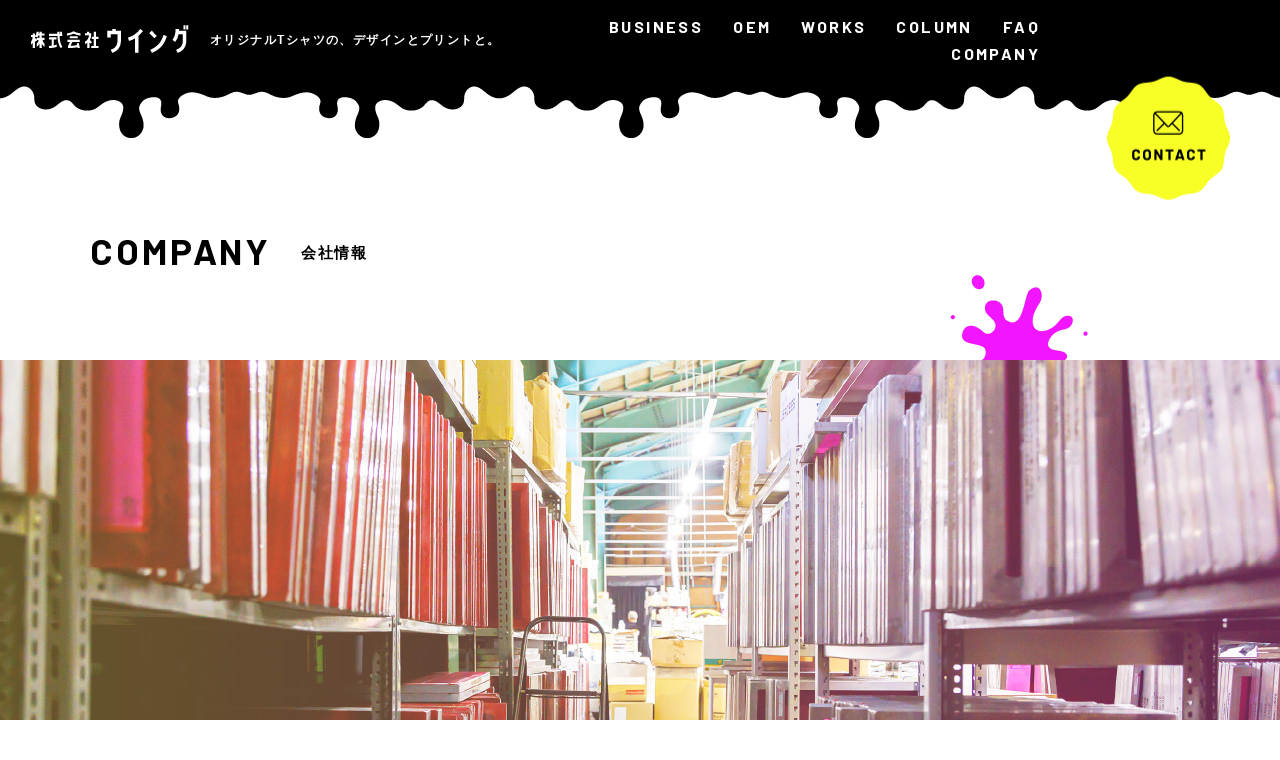

--- FILE ---
content_type: text/html; charset=UTF-8
request_url: https://t-shirtsland.co.jp/company/
body_size: 7352
content:
<!DOCTYPE html>
<html lang="ja" class="no-js">

<head>
    <meta charset="UTF-8">
    <meta http-equiv="X-UA-Compatible" content="IE=edge">
    <meta name="viewport" content="width=device-width, initial-scale=1">
    <meta name="format-detection" content="telephone=no">
    <link rel="stylesheet" href="https://t-shirtsland.co.jp/wp-content/themes/tshirts-cp/css/common.css" type="text/css" media="all">
    <link rel="preconnect" href="https://fonts.googleapis.com">
    <link rel="preconnect" href="https://fonts.gstatic.com" crossorigin>
    <link href="https://fonts.googleapis.com/css2?family=Barlow:wght@600;700&display=swap" rel="stylesheet">
    <meta name='robots' content='index, follow, max-image-preview:large, max-snippet:-1, max-video-preview:-1' />

	<!-- This site is optimized with the Yoast SEO plugin v18.2 - https://yoast.com/wordpress/plugins/seo/ -->
	<title>会社情報 | 職人によるオリジナルTシャツのプリント・制作 ｜ ウイング</title>
	<link rel="canonical" href="https://t-shirtsland.co.jp/company/" />
	<meta property="og:locale" content="ja_JP" />
	<meta property="og:type" content="article" />
	<meta property="og:title" content="会社情報 | 職人によるオリジナルTシャツのプリント・制作 ｜ ウイング" />
	<meta property="og:description" content="全工程を自社工場で。職人が作る価値を追求したい 私たちウイングはTシャツを中心としたアパレ..." />
	<meta property="og:url" content="https://t-shirtsland.co.jp/company/" />
	<meta property="og:site_name" content="職人によるオリジナルTシャツのプリント・制作 ｜ ウイング" />
	<meta property="article:modified_time" content="2022-06-27T09:30:59+00:00" />
	<meta property="og:image" content="https://t-shirtsland.co.jp/wp-content/themes/tshirts-cp/img/page/company/drop_02.png" />
	<meta name="twitter:card" content="summary_large_image" />
	<script type="application/ld+json" class="yoast-schema-graph">{"@context":"https://schema.org","@graph":[{"@type":"WebSite","@id":"https://t-shirtsland.co.jp/#website","url":"https://t-shirtsland.co.jp/","name":"職人によるオリジナルTシャツのプリント・制作 ｜ ウイング","description":"","potentialAction":[{"@type":"SearchAction","target":{"@type":"EntryPoint","urlTemplate":"https://t-shirtsland.co.jp/?s={search_term_string}"},"query-input":"required name=search_term_string"}],"inLanguage":"ja"},{"@type":"ImageObject","@id":"https://t-shirtsland.co.jp/company/#primaryimage","inLanguage":"ja","url":"https://t-shirtsland.co.jp/wp-content/themes/tshirts-cp/img/page/company/drop_02.png","contentUrl":"https://t-shirtsland.co.jp/wp-content/themes/tshirts-cp/img/page/company/drop_02.png"},{"@type":"WebPage","@id":"https://t-shirtsland.co.jp/company/#webpage","url":"https://t-shirtsland.co.jp/company/","name":"会社情報 | 職人によるオリジナルTシャツのプリント・制作 ｜ ウイング","isPartOf":{"@id":"https://t-shirtsland.co.jp/#website"},"primaryImageOfPage":{"@id":"https://t-shirtsland.co.jp/company/#primaryimage"},"datePublished":"2022-03-04T07:52:25+00:00","dateModified":"2022-06-27T09:30:59+00:00","breadcrumb":{"@id":"https://t-shirtsland.co.jp/company/#breadcrumb"},"inLanguage":"ja","potentialAction":[{"@type":"ReadAction","target":["https://t-shirtsland.co.jp/company/"]}]},{"@type":"BreadcrumbList","@id":"https://t-shirtsland.co.jp/company/#breadcrumb","itemListElement":[{"@type":"ListItem","position":1,"name":"ホーム","item":"https://t-shirtsland.co.jp/"},{"@type":"ListItem","position":2,"name":"会社情報"}]}]}</script>
	<!-- / Yoast SEO plugin. -->


<style id='global-styles-inline-css' type='text/css'>
body{--wp--preset--color--black: #000000;--wp--preset--color--cyan-bluish-gray: #abb8c3;--wp--preset--color--white: #ffffff;--wp--preset--color--pale-pink: #f78da7;--wp--preset--color--vivid-red: #cf2e2e;--wp--preset--color--luminous-vivid-orange: #ff6900;--wp--preset--color--luminous-vivid-amber: #fcb900;--wp--preset--color--light-green-cyan: #7bdcb5;--wp--preset--color--vivid-green-cyan: #00d084;--wp--preset--color--pale-cyan-blue: #8ed1fc;--wp--preset--color--vivid-cyan-blue: #0693e3;--wp--preset--color--vivid-purple: #9b51e0;--wp--preset--gradient--vivid-cyan-blue-to-vivid-purple: linear-gradient(135deg,rgba(6,147,227,1) 0%,rgb(155,81,224) 100%);--wp--preset--gradient--light-green-cyan-to-vivid-green-cyan: linear-gradient(135deg,rgb(122,220,180) 0%,rgb(0,208,130) 100%);--wp--preset--gradient--luminous-vivid-amber-to-luminous-vivid-orange: linear-gradient(135deg,rgba(252,185,0,1) 0%,rgba(255,105,0,1) 100%);--wp--preset--gradient--luminous-vivid-orange-to-vivid-red: linear-gradient(135deg,rgba(255,105,0,1) 0%,rgb(207,46,46) 100%);--wp--preset--gradient--very-light-gray-to-cyan-bluish-gray: linear-gradient(135deg,rgb(238,238,238) 0%,rgb(169,184,195) 100%);--wp--preset--gradient--cool-to-warm-spectrum: linear-gradient(135deg,rgb(74,234,220) 0%,rgb(151,120,209) 20%,rgb(207,42,186) 40%,rgb(238,44,130) 60%,rgb(251,105,98) 80%,rgb(254,248,76) 100%);--wp--preset--gradient--blush-light-purple: linear-gradient(135deg,rgb(255,206,236) 0%,rgb(152,150,240) 100%);--wp--preset--gradient--blush-bordeaux: linear-gradient(135deg,rgb(254,205,165) 0%,rgb(254,45,45) 50%,rgb(107,0,62) 100%);--wp--preset--gradient--luminous-dusk: linear-gradient(135deg,rgb(255,203,112) 0%,rgb(199,81,192) 50%,rgb(65,88,208) 100%);--wp--preset--gradient--pale-ocean: linear-gradient(135deg,rgb(255,245,203) 0%,rgb(182,227,212) 50%,rgb(51,167,181) 100%);--wp--preset--gradient--electric-grass: linear-gradient(135deg,rgb(202,248,128) 0%,rgb(113,206,126) 100%);--wp--preset--gradient--midnight: linear-gradient(135deg,rgb(2,3,129) 0%,rgb(40,116,252) 100%);--wp--preset--duotone--dark-grayscale: url('#wp-duotone-dark-grayscale');--wp--preset--duotone--grayscale: url('#wp-duotone-grayscale');--wp--preset--duotone--purple-yellow: url('#wp-duotone-purple-yellow');--wp--preset--duotone--blue-red: url('#wp-duotone-blue-red');--wp--preset--duotone--midnight: url('#wp-duotone-midnight');--wp--preset--duotone--magenta-yellow: url('#wp-duotone-magenta-yellow');--wp--preset--duotone--purple-green: url('#wp-duotone-purple-green');--wp--preset--duotone--blue-orange: url('#wp-duotone-blue-orange');--wp--preset--font-size--small: 13px;--wp--preset--font-size--medium: 20px;--wp--preset--font-size--large: 36px;--wp--preset--font-size--x-large: 42px;}.has-black-color{color: var(--wp--preset--color--black) !important;}.has-cyan-bluish-gray-color{color: var(--wp--preset--color--cyan-bluish-gray) !important;}.has-white-color{color: var(--wp--preset--color--white) !important;}.has-pale-pink-color{color: var(--wp--preset--color--pale-pink) !important;}.has-vivid-red-color{color: var(--wp--preset--color--vivid-red) !important;}.has-luminous-vivid-orange-color{color: var(--wp--preset--color--luminous-vivid-orange) !important;}.has-luminous-vivid-amber-color{color: var(--wp--preset--color--luminous-vivid-amber) !important;}.has-light-green-cyan-color{color: var(--wp--preset--color--light-green-cyan) !important;}.has-vivid-green-cyan-color{color: var(--wp--preset--color--vivid-green-cyan) !important;}.has-pale-cyan-blue-color{color: var(--wp--preset--color--pale-cyan-blue) !important;}.has-vivid-cyan-blue-color{color: var(--wp--preset--color--vivid-cyan-blue) !important;}.has-vivid-purple-color{color: var(--wp--preset--color--vivid-purple) !important;}.has-black-background-color{background-color: var(--wp--preset--color--black) !important;}.has-cyan-bluish-gray-background-color{background-color: var(--wp--preset--color--cyan-bluish-gray) !important;}.has-white-background-color{background-color: var(--wp--preset--color--white) !important;}.has-pale-pink-background-color{background-color: var(--wp--preset--color--pale-pink) !important;}.has-vivid-red-background-color{background-color: var(--wp--preset--color--vivid-red) !important;}.has-luminous-vivid-orange-background-color{background-color: var(--wp--preset--color--luminous-vivid-orange) !important;}.has-luminous-vivid-amber-background-color{background-color: var(--wp--preset--color--luminous-vivid-amber) !important;}.has-light-green-cyan-background-color{background-color: var(--wp--preset--color--light-green-cyan) !important;}.has-vivid-green-cyan-background-color{background-color: var(--wp--preset--color--vivid-green-cyan) !important;}.has-pale-cyan-blue-background-color{background-color: var(--wp--preset--color--pale-cyan-blue) !important;}.has-vivid-cyan-blue-background-color{background-color: var(--wp--preset--color--vivid-cyan-blue) !important;}.has-vivid-purple-background-color{background-color: var(--wp--preset--color--vivid-purple) !important;}.has-black-border-color{border-color: var(--wp--preset--color--black) !important;}.has-cyan-bluish-gray-border-color{border-color: var(--wp--preset--color--cyan-bluish-gray) !important;}.has-white-border-color{border-color: var(--wp--preset--color--white) !important;}.has-pale-pink-border-color{border-color: var(--wp--preset--color--pale-pink) !important;}.has-vivid-red-border-color{border-color: var(--wp--preset--color--vivid-red) !important;}.has-luminous-vivid-orange-border-color{border-color: var(--wp--preset--color--luminous-vivid-orange) !important;}.has-luminous-vivid-amber-border-color{border-color: var(--wp--preset--color--luminous-vivid-amber) !important;}.has-light-green-cyan-border-color{border-color: var(--wp--preset--color--light-green-cyan) !important;}.has-vivid-green-cyan-border-color{border-color: var(--wp--preset--color--vivid-green-cyan) !important;}.has-pale-cyan-blue-border-color{border-color: var(--wp--preset--color--pale-cyan-blue) !important;}.has-vivid-cyan-blue-border-color{border-color: var(--wp--preset--color--vivid-cyan-blue) !important;}.has-vivid-purple-border-color{border-color: var(--wp--preset--color--vivid-purple) !important;}.has-vivid-cyan-blue-to-vivid-purple-gradient-background{background: var(--wp--preset--gradient--vivid-cyan-blue-to-vivid-purple) !important;}.has-light-green-cyan-to-vivid-green-cyan-gradient-background{background: var(--wp--preset--gradient--light-green-cyan-to-vivid-green-cyan) !important;}.has-luminous-vivid-amber-to-luminous-vivid-orange-gradient-background{background: var(--wp--preset--gradient--luminous-vivid-amber-to-luminous-vivid-orange) !important;}.has-luminous-vivid-orange-to-vivid-red-gradient-background{background: var(--wp--preset--gradient--luminous-vivid-orange-to-vivid-red) !important;}.has-very-light-gray-to-cyan-bluish-gray-gradient-background{background: var(--wp--preset--gradient--very-light-gray-to-cyan-bluish-gray) !important;}.has-cool-to-warm-spectrum-gradient-background{background: var(--wp--preset--gradient--cool-to-warm-spectrum) !important;}.has-blush-light-purple-gradient-background{background: var(--wp--preset--gradient--blush-light-purple) !important;}.has-blush-bordeaux-gradient-background{background: var(--wp--preset--gradient--blush-bordeaux) !important;}.has-luminous-dusk-gradient-background{background: var(--wp--preset--gradient--luminous-dusk) !important;}.has-pale-ocean-gradient-background{background: var(--wp--preset--gradient--pale-ocean) !important;}.has-electric-grass-gradient-background{background: var(--wp--preset--gradient--electric-grass) !important;}.has-midnight-gradient-background{background: var(--wp--preset--gradient--midnight) !important;}.has-small-font-size{font-size: var(--wp--preset--font-size--small) !important;}.has-medium-font-size{font-size: var(--wp--preset--font-size--medium) !important;}.has-large-font-size{font-size: var(--wp--preset--font-size--large) !important;}.has-x-large-font-size{font-size: var(--wp--preset--font-size--x-large) !important;}
</style>
<link rel='stylesheet' id='contact-form-7-css'  href='https://t-shirtsland.co.jp/wp-content/plugins/contact-form-7/includes/css/styles.css?ver=5.5.6' type='text/css' media='all' />

<link rel='shortlink' href='https://t-shirtsland.co.jp/?p=120' />
<link rel="icon" href="https://t-shirtsland.co.jp/wp-content/uploads/2022/03/cropped-favicon-32x32.png" sizes="32x32" />
<link rel="icon" href="https://t-shirtsland.co.jp/wp-content/uploads/2022/03/cropped-favicon-192x192.png" sizes="192x192" />
<link rel="apple-touch-icon" href="https://t-shirtsland.co.jp/wp-content/uploads/2022/03/cropped-favicon-180x180.png" />
<meta name="msapplication-TileImage" content="https://t-shirtsland.co.jp/wp-content/uploads/2022/03/cropped-favicon-270x270.png" />

    <!-- ▼ Google Analytics ▼ -->
    <!-- Global site tag (gtag.js) - Google Analytics -->
    <script async src="https://www.googletagmanager.com/gtag/js?id=G-T8DF9YG6FW"></script>
    <script>
        window.dataLayer = window.dataLayer || [];
        function gtag(){dataLayer.push(arguments);}
        gtag('js', new Date());

        gtag('config', 'G-T8DF9YG6FW');
        gtag('config', 'UA-175905395-42');
    </script>
    <!-- ▲ Google Analytics ▲ -->
</head>

<body class="page-template-default page page-id-120">

    <header id="header">
        <div class="header-inner">
                        <span class="logo"><a href="https://t-shirtsland.co.jp">株式会社ウイング</a><span>オリジナルTシャツの、<br class="sp-visible">デザインとプリントと。</span></span>
                        <nav id="globalNav" class="globalNav">
                <div class="nav-inner">
                    <ul class="nav-list">
                                                <li class="sp-visible"><a href="https://t-shirtsland.co.jp"><span class="title">HOME</span></a></li>
                                                <li><a href="https://t-shirtsland.co.jp/business/"><span class="title">BUSINESS</span></a></li>
                        <li><a href="https://t-shirtsland.co.jp/oem/"><span class="title">OEM</span></a></li>
                        <li><a href="https://t-shirtsland.co.jp/works/"><span class="title">WORKS</span></a></li>
                        <li><a href="https://t-shirtsland.co.jp/column/"><span class="title">COLUMN</span></a></li>
                        <li><a href="https://t-shirtsland.co.jp/faq/"><span class="title">FAQ</span></a></li>
                        <li class="sp-visible"><a href="https://t-shirtsland.co.jp/news/"><span class="title">NEWS</span></a></li>
                        <li><a href="https://t-shirtsland.co.jp/company/"><span class="title">COMPANY</span></a></li>
                        <li class="sp-visible"><a href="https://t-shirtsland.co.jp/contact/"><span class="title">CONTACT</span></a></li>
                        <li class="sp-visible"><a href="https://t-shirtsland.co.jp/privacypolicy/"><span class="title">PRIVACY POLICY</span></a></li>
                        <li class="sp-visible"><a href="https://www.facebook.com/originalwear.wing/" target="_blank"><span class="title"><i class="fa-brands fa-facebook-f"></i></span></a></li>
                    </ul>
                    <div class="nav-contact pc-visible"><a href="https://t-shirtsland.co.jp/contact/">CONTACT</a></div>
                </div>
            </nav>
        </div>
        <span id="navBtn" class="func-btn navbutton">menu</span>
    </header>


<main id="contents">
    <section class="h1-wrapper-01  company company">
        <div class="inner-title">
            <h1 class="h1-title-01">
                <span class="main">COMPANY</span>
                <span class="sub">会社情報</span>
            </h1>
            <div class="title-drop-01"><img src="https://t-shirtsland.co.jp/wp-content/themes/tshirts-cp/img/title/title_drop_01.png"></div>
                        <div class="title-drop-02"><img src="https://t-shirtsland.co.jp/wp-content/themes/tshirts-cp/img/title/title_drop_02.png"></div>
                    </div>
    </section>
    <section class="sec-page">
        
        <section class="sec-company">
    <section class="sec-company-greeting">
        <div class="js--drop drop-02"><img src="https://t-shirtsland.co.jp/wp-content/themes/tshirts-cp/img/page/company/drop_02.png"></div>
        <div class="wrapper">
            <div class="box-greeting-01 w1000">
                <div class="inner">
                    <h2 class="unit-title-02">全工程を自社工場で。職人が作る価値を追求したい</h2>
                    <div class="box-greeting-02">
                        <p class="txt">私たちウイングはTシャツを中心としたアパレルのプリントを専門に行っている職人集団です。個人や企業から依頼をいただくオリジナルTシャツの制作から、アパレルメーカーやセレクトショップ向けのOEM生産を行っています。</p>
                        <p class="txt">私たちの強みは職人の力です。デザイン、製版、プリントと、全て自社工場で、一つ一つの工程を熟練した職人が手仕事を生かしながら丁寧に行います。非効率と思う方もいらっしゃるでしょう。でも私たちは、手仕事だからこそ与えられる価値を吹き込み、これからもその価値を追求していきます。</p>
                        <p class="txt">ウイングの工場があるのは新潟県長岡市。花火や醸造文化、豊かな自然と、魅力のたくさんある地域です。今後私たちは、地域とのつながりを大切にし、さまざまな企画を実施していきたいと考えています。「地域×プリント職人」。どんなものが生まれるか、私たちも楽しみです。</p>
                        <p class="txt t-right name-txt">代表取締役社長 佐藤 康夫</p>
                    </div>
                </div>
            </div>
        </div>
    </section>
    <section class="sec-company-info">
        <div class="js--drop drop-03"><img src="https://t-shirtsland.co.jp/wp-content/themes/tshirts-cp/img/page/company/drop_03.png"></div>
        <div class="wrapper w860">
            <h2 class="unit-title-02">会社概要</h2>
            <div class="box-information-01 mt50">
                <table class="unit-information-01">
                    <tr>
                        <th>会社名</th>
                        <td>株式会社ウイング</td>
                    </tr>
                    <tr>
                        <th>代表取締役</th>
                        <td>佐藤 康夫</td>
                    </tr>
                    <tr>
                        <th>創業</th>
                        <td>1991年9月</td>
                    </tr>
                    <tr>
                        <th>資本金</th>
                        <td>1,000万円</td>
                    </tr>
                    <tr>
                        <th>所在地</th>
                        <td>
                            <p>本社<br>
                                〒130-0026 東京都墨田区両国2丁目18番4号 中尾ビル501<br>
                                TEL <a href="tel:03-3846-7771">03-3846-7771</a>　FAX 03-3846-7773</p>
                            <p>新潟工場<br>
                                〒940-2121 新潟県長岡市喜多町1042-1<br>
                                TEL <a href="tel:0258-22-4800">0258-22-4800</a>　FAX 0258-22-4801</p>
                        </td>
                    </tr>
                </table>
            </div>
        </div>
    </section>
    <section class="sec-company-photo">
        <div class="box-slide-02" id="photoSlide">
            <ul>
                <li>
                    <div class="slide-inner"><img src="https://t-shirtsland.co.jp/wp-content/themes/tshirts-cp/img/page/company/photo_slide_01.jpg" alt="社内風景"></div>
                </li>
                <li>
                    <div class="slide-inner"><img src="https://t-shirtsland.co.jp/wp-content/themes/tshirts-cp/img/page/company/photo_slide_02.jpg" alt="社内風景"></div>
                </li>
                <li>
                    <div class="slide-inner"><img src="https://t-shirtsland.co.jp/wp-content/themes/tshirts-cp/img/page/company/photo_slide_03.jpg" alt="社内風景"></div>
                </li>
                <li>
                    <div class="slide-inner"><img src="https://t-shirtsland.co.jp/wp-content/themes/tshirts-cp/img/page/company/photo_slide_04.jpg" alt="社内風景"></div>
                </li>
                <li>
                    <div class="slide-inner"><img src="https://t-shirtsland.co.jp/wp-content/themes/tshirts-cp/img/page/company/photo_slide_05.jpg" alt="社内風景"></div>
                </li>
                <li>
                    <div class="slide-inner"><img src="https://t-shirtsland.co.jp/wp-content/themes/tshirts-cp/img/page/company/photo_slide_06.jpg" alt="社内風景"></div>
                </li>
                <li>
                    <div class="slide-inner"><img src="https://t-shirtsland.co.jp/wp-content/themes/tshirts-cp/img/page/company/photo_slide_07.jpg" alt="社内風景"></div>
                </li>
            </ul>
        </div>
    </section>
    <section class="sec-company-history">
        <div class="js--drop drop-04"><img src="https://t-shirtsland.co.jp/wp-content/themes/tshirts-cp/img/page/company/drop_04.png"></div>
        <div class="wrapper">
            <h3 class="unit-title-02 fc-white">沿革</h3>
            <div class="box-history-01 mt50">
                <dl class="unit-history-01">
                    <dt class="head">1979年 1月</dt>
                    <dd class="txt">Tシャツ・トレーナーのシルク印刷加工工場を(有)カネシン内に設置。</dd>
                </dl>
                <dl class="unit-history-01">
                    <dt class="head">1986年 8月</dt>
                    <dd class="txt">プリント加工工場分離移転。</dd>
                </dl>
                <dl class="unit-history-01">
                    <dt class="head">1991年 9月</dt>
                    <dd class="txt">(有)カネシンプリント法人化。</dd>
                </dl>
                <dl class="unit-history-01">
                    <dt class="head">1994年 9月</dt>
                    <dd class="txt">(有)カネシンプリントを2,000万円に増資後、(株)ウイングに改名。 <br>
                        同時に自動印刷機を導入し、独立移転。諸設備への投資強化へ。 </dd>
                </dl>
                <dl class="unit-history-01">
                    <dt class="head">1997年 1月</dt>
                    <dd class="txt">(株)ウイング加工・物流本部を(株)アクシス物流センター内に移転。 <br>
                        同時にオーストラリア製10色自動印刷機、製版設備一式を導入する。</dd>
                </dl>
                <dl class="unit-history-01">
                    <dt class="head">2012年 1月</dt>
                    <dd class="txt">長岡市内喜多町へ移転、同時に熱プレスマシン増設。</dd>
                </dl>
                <dl class="unit-history-01">
                    <dt class="head">2017年 10月</dt>
                    <dd class="txt">(株)アールよりライセンス事業部を引継ぐ。</dd>
                </dl>
            </div>
        </div>
    </section>
<section class="sec-company-link">
    <div class="wrapper w1060">
        <div class="box-col3-01">
            <div class="inner unit-btn-02 ppl01">
                <a href="https://t-shirtsland.co.jp/business/"><span>ウイングの事業</span></a>
            </div>
            <div class="inner unit-btn-02 ppl02">
                <a href="https://t-shirtsland.co.jp/works/"><span>プリント事例</span></a>
            </div>
            <div class="inner unit-btn-02 ppl03">
                <a href="https://t-shirtsland.co.jp/oem/"><span>OEM生産</span></a>
            </div>
        </div>
    </div>
</section>
 
</section>

            </section>
        <div class="breadcrumb" vocab="http://schema.org/" typeof="BreadcrumbList"><div class="inner"><!-- Breadcrumb NavXT 7.0.2 -->
<span property="itemListElement" typeof="ListItem"><a property="item" typeof="WebPage" title="Go to 職人によるオリジナルTシャツのプリント・制作 ｜ ウイング." href="https://t-shirtsland.co.jp" class="home" ><span property="name">ホーム</span></a><meta property="position" content="1"></span>/<span class="post post-page current-item">会社情報</span></div></div></main>

<section class="sec-top-contact">
    <div class="js--drop drop-13"><img src="https://t-shirtsland.co.jp/wp-content/themes/tshirts-cp/img/top/drop_13.png"></div>
    <div class="wrapper">
        <div class="box-contact-01">
            <h2 class="unit-title-02">サービスやお見積もりに関する<span class="iblock">ご相談など</span><br>気軽にお問い合わせください</h2>
            <div class="unit-flex center">
                <div class="js--drop drop-14"><img src="https://t-shirtsland.co.jp/wp-content/themes/tshirts-cp/img/top/drop_14.png"></div>
                <div class="box-inner-01">
                    <p class="title">お電話でのお問い合わせ</p>
                    <p class="tel">tel.<a href="tel:0258-22-4800" class="number">0258-22-4800</a></p>
                    <p class="time">営業時間：9:00～17:00　<br class="sp-block">休み：土・日・祝日</p>
                </div>
                <div class="box-inner-01">
                    <p class="title">お問い合わせフォーム</p>
                    <div class="unit-btn-01 contact">
                        <a class="blob-btn" href="https://t-shirtsland.co.jp/contact/">
                            <span class="text">お問い合わせはこちら</span>
                            <span class="blob-btn__inner">
                                <span class="blob-btn__blobs">
                                    <span class="blob-btn__blob"></span>
                                    <span class="blob-btn__blob"></span>
                                    <span class="blob-btn__blob"></span>
                                    <span class="blob-btn__blob"></span>
                                </span>
                            </span>
                        </a>
                    </div>
                    <svg xmlns="http://www.w3.org/2000/svg" version="1.1">
                        <defs>
                            <filter id="goo">
                                <feGaussianBlur in="SourceGraphic" result="blur" stdDeviation="10"></feGaussianBlur>
                                <feColorMatrix in="blur" mode="matrix" values="1 0 0 0 0 0 1 0 0 0 0 0 1 0 0 0 0 0 21 -7" result="goo"></feColorMatrix>
                                <feBlend in2="goo" in="SourceGraphic" result="mix"></feBlend>
                            </filter>
                        </defs>
                    </svg>
                </div>
            </div>
        </div>
    </div>
</section>
<footer class="section-footer" id="footer">
    <div class="section-footer-sitemap">
        <div class="box-sitemap-01">
            <ul>
                <li><a href="https://t-shirtsland.co.jp">HOME</a></li>
                <li><a href="https://t-shirtsland.co.jp/business/">BUSINESS</a></li>
                <li><a href="https://t-shirtsland.co.jp/oem/">OEM</a></li>
                <li><a href="https://t-shirtsland.co.jp/works/">WORKS</a></li>
                <li><a href="https://t-shirtsland.co.jp/news/">NEWS</a></li>
                <li><a href="https://t-shirtsland.co.jp/column/">COLUMN</a></li>
                <li><a href="https://t-shirtsland.co.jp/faq/">FAQ</a></li>
                <li><a href="https://t-shirtsland.co.jp/company/">COMPANY</a></li>
                <li><a href="https://t-shirtsland.co.jp/privacypolicy/">PRIVACY POLICY</a></li>
                <li><a href="https://www.facebook.com/originalwear.wing/" target="_blank"><i class="fa-brands fa-facebook-f"></i></a></li>
            </ul>
        </div>
    </div>
    <div class="section-footer-info">
        <div class="wrapper">
            <div class="box-footinfo-01">
                <div class="info-logo">
                    <a href="https://t-shirtsland.co.jp" class="logo-inner"><span>株式会社ウイング</span></a>
                </div>
                <div class="info-access">
                    <div class="accsess"><span class="tag">東京本社</span>
                        <p>〒130-0026　東京都墨田区両国2丁目18番4号 中尾ビル501</p>
                    </div>
                    <div class="accsess"><span class="tag">新潟工場</span>
                        <p>〒940-2121　新潟県長岡市喜多町1042-1</p>
                    </div>
                </div>
            </div>
        </div>
    </div>
    <div class="section-footer-copyright">
        <small>Copyright (C) 2026 WING Co.,Ltd. All rights reserved.</small>
    </div>
    <div class="unit-pagetop-01"><a href="#"><span></span></a></div>
    <div class="unit-sp-contact-01 sp-visible"><a href="https://t-shirtsland.co.jp/contact/"><span></span></a></div>
</footer>


<script type="text/javascript" src="https://t-shirtsland.co.jp/wp-content/themes/tshirts-cp/js/modernizr.custom.41001.js"></script>
<script type="text/javascript" src="https://t-shirtsland.co.jp/wp-content/themes/tshirts-cp/js/jquery-3.6.0.min.js"></script>
<script type="text/javascript" src="https://t-shirtsland.co.jp/wp-content/themes/tshirts-cp/js/jquery-migrate-3.3.2.min.js"></script>
<script type="text/javascript" src="https://t-shirtsland.co.jp/wp-content/themes/tshirts-cp/js/common-min.js"></script>

<script type="text/javascript">
document.addEventListener( 'wpcf7mailsent', function( event ) {
    var url = location.href;
    if(url.match('/contact/')){
        location.href = "https://t-shirtsland.co.jp/contact/thanks/";
    }
}, false );
</script>
<script type='text/javascript' src='https://t-shirtsland.co.jp/wp-includes/js/dist/vendor/regenerator-runtime.min.js?ver=0.13.9' id='regenerator-runtime-js'></script>
<script type='text/javascript' src='https://t-shirtsland.co.jp/wp-includes/js/dist/vendor/wp-polyfill.min.js?ver=3.15.0' id='wp-polyfill-js'></script>
<script type='text/javascript' id='contact-form-7-js-extra'>
/* <![CDATA[ */
var wpcf7 = {"api":{"root":"https:\/\/t-shirtsland.co.jp\/wp-json\/","namespace":"contact-form-7\/v1"}};
/* ]]> */
</script>
<script type='text/javascript' src='https://t-shirtsland.co.jp/wp-content/plugins/contact-form-7/includes/js/index.js?ver=5.5.6' id='contact-form-7-js'></script>

</body>

</html>


--- FILE ---
content_type: text/css
request_url: https://t-shirtsland.co.jp/wp-content/themes/tshirts-cp/css/common.css
body_size: 41586
content:
@charset "UTF-8";
/*!
 *  Font Awesome 4.7.0 by @davegandy - http://fontawesome.io - @fontawesome
 *  License - http://fontawesome.io/license (Font: SIL OFL 1.1, CSS: MIT License)
 */@font-face{font-family:"FontAwesome";src:url("../fonts/fontawesome-webfont.eot?v=4.7.0");src:url("../fonts/fontawesome-webfont.eot?#iefix&v=4.7.0") format("embedded-opentype"),url("../fonts/fontawesome-webfont.woff2?v=4.7.0") format("woff2"),url("../fonts/fontawesome-webfont.woff?v=4.7.0") format("woff"),url("../fonts/fontawesome-webfont.ttf?v=4.7.0") format("truetype"),url("../fonts/fontawesome-webfont.svg?v=4.7.0#fontawesomeregular") format("svg");font-weight:normal;font-style:normal}.fa{display:inline-block;font:normal normal normal 14px/1 FontAwesome;font-size:inherit;text-rendering:auto;-webkit-font-smoothing:antialiased;-moz-osx-font-smoothing:grayscale}.fa-lg{font-size:1.33333333em;line-height:0.75em;vertical-align:-15%}.fa-2x{font-size:2em}.fa-3x{font-size:3em}.fa-4x{font-size:4em}.fa-5x{font-size:5em}.fa-fw{width:1.28571429em;text-align:center}.fa-ul{padding-left:0;margin-left:2.14285714em;list-style-type:none}.fa-ul>li{position:relative}.fa-li{position:absolute;left:-2.14285714em;width:2.14285714em;top:0.14285714em;text-align:center}.fa-li.fa-lg{left:-1.85714286em}.fa-border{padding:0.2em 0.25em 0.15em;border:solid 0.08em #eee;border-radius:0.1em}.fa-pull-left{float:left}.fa-pull-right{float:right}.fa.fa-pull-left{margin-right:0.3em}.fa.fa-pull-right{margin-left:0.3em}.pull-right{float:right}.pull-left{float:left}.fa.pull-left{margin-right:0.3em}.fa.pull-right{margin-left:0.3em}.fa-spin{-webkit-animation:fa-spin 2s infinite linear;animation:fa-spin 2s infinite linear}.fa-pulse{-webkit-animation:fa-spin 1s infinite steps(8);animation:fa-spin 1s infinite steps(8)}@-webkit-keyframes fa-spin{0%{-webkit-transform:rotate(0deg);transform:rotate(0deg)}to{-webkit-transform:rotate(359deg);transform:rotate(359deg)}}@keyframes fa-spin{0%{-webkit-transform:rotate(0deg);transform:rotate(0deg)}to{-webkit-transform:rotate(359deg);transform:rotate(359deg)}}.fa-rotate-90{-ms-filter:"progid:DXImageTransform.Microsoft.BasicImage(rotation=1)";-webkit-transform:rotate(90deg);-ms-transform:rotate(90deg);transform:rotate(90deg)}.fa-rotate-180{-ms-filter:"progid:DXImageTransform.Microsoft.BasicImage(rotation=2)";-webkit-transform:rotate(180deg);-ms-transform:rotate(180deg);transform:rotate(180deg)}.fa-rotate-270{-ms-filter:"progid:DXImageTransform.Microsoft.BasicImage(rotation=3)";-webkit-transform:rotate(270deg);-ms-transform:rotate(270deg);transform:rotate(270deg)}.fa-flip-horizontal{-ms-filter:"progid:DXImageTransform.Microsoft.BasicImage(rotation=0, mirror=1)";-webkit-transform:scale(-1,1);-ms-transform:scale(-1,1);transform:scale(-1,1)}.fa-flip-vertical{-ms-filter:"progid:DXImageTransform.Microsoft.BasicImage(rotation=2, mirror=1)";-webkit-transform:scale(1,-1);-ms-transform:scale(1,-1);transform:scale(1,-1)}:root .fa-flip-horizontal,:root .fa-flip-vertical,:root .fa-rotate-180,:root .fa-rotate-270,:root .fa-rotate-90{-webkit-filter:none;filter:none}.fa-stack{position:relative;display:inline-block;width:2em;height:2em;line-height:2em;vertical-align:middle}.fa-stack-1x,.fa-stack-2x{position:absolute;left:0;width:100%;text-align:center}.fa-stack-1x{line-height:inherit}.fa-stack-2x{font-size:2em}.fa-inverse{color:#fff}.fa-glass:before{content:"\f000"}.fa-music:before{content:"\f001"}.fa-search:before{content:"\f002"}.fa-envelope-o:before{content:"\f003"}.fa-heart:before{content:"\f004"}.fa-star:before{content:"\f005"}.fa-star-o:before{content:"\f006"}.fa-user:before{content:"\f007"}.fa-film:before{content:"\f008"}.fa-th-large:before{content:"\f009"}.fa-th:before{content:"\f00a"}.fa-th-list:before{content:"\f00b"}.fa-check:before{content:"\f00c"}.fa-close:before,.fa-remove:before,.fa-times:before{content:"\f00d"}.fa-search-plus:before{content:"\f00e"}.fa-search-minus:before{content:"\f010"}.fa-power-off:before{content:"\f011"}.fa-signal:before{content:"\f012"}.fa-cog:before,.fa-gear:before{content:"\f013"}.fa-trash-o:before{content:"\f014"}.fa-home:before{content:"\f015"}.fa-file-o:before{content:"\f016"}.fa-clock-o:before{content:"\f017"}.fa-road:before{content:"\f018"}.fa-download:before{content:"\f019"}.fa-arrow-circle-o-down:before{content:"\f01a"}.fa-arrow-circle-o-up:before{content:"\f01b"}.fa-inbox:before{content:"\f01c"}.fa-play-circle-o:before{content:"\f01d"}.fa-repeat:before,.fa-rotate-right:before{content:"\f01e"}.fa-refresh:before{content:"\f021"}.fa-list-alt:before{content:"\f022"}.fa-lock:before{content:"\f023"}.fa-flag:before{content:"\f024"}.fa-headphones:before{content:"\f025"}.fa-volume-off:before{content:"\f026"}.fa-volume-down:before{content:"\f027"}.fa-volume-up:before{content:"\f028"}.fa-qrcode:before{content:"\f029"}.fa-barcode:before{content:"\f02a"}.fa-tag:before{content:"\f02b"}.fa-tags:before{content:"\f02c"}.fa-book:before{content:"\f02d"}.fa-bookmark:before{content:"\f02e"}.fa-print:before{content:"\f02f"}.fa-camera:before{content:"\f030"}.fa-font:before{content:"\f031"}.fa-bold:before{content:"\f032"}.fa-italic:before{content:"\f033"}.fa-text-height:before{content:"\f034"}.fa-text-width:before{content:"\f035"}.fa-align-left:before{content:"\f036"}.fa-align-center:before{content:"\f037"}.fa-align-right:before{content:"\f038"}.fa-align-justify:before{content:"\f039"}.fa-list:before{content:"\f03a"}.fa-dedent:before,.fa-outdent:before{content:"\f03b"}.fa-indent:before{content:"\f03c"}.fa-video-camera:before{content:"\f03d"}.fa-image:before,.fa-photo:before,.fa-picture-o:before{content:"\f03e"}.fa-pencil:before{content:"\f040"}.fa-map-marker:before{content:"\f041"}.fa-adjust:before{content:"\f042"}.fa-tint:before{content:"\f043"}.fa-edit:before,.fa-pencil-square-o:before{content:"\f044"}.fa-share-square-o:before{content:"\f045"}.fa-check-square-o:before{content:"\f046"}.fa-arrows:before{content:"\f047"}.fa-step-backward:before{content:"\f048"}.fa-fast-backward:before{content:"\f049"}.fa-backward:before{content:"\f04a"}.fa-play:before{content:"\f04b"}.fa-pause:before{content:"\f04c"}.fa-stop:before{content:"\f04d"}.fa-forward:before{content:"\f04e"}.fa-fast-forward:before{content:"\f050"}.fa-step-forward:before{content:"\f051"}.fa-eject:before{content:"\f052"}.fa-chevron-left:before{content:"\f053"}.fa-chevron-right:before{content:"\f054"}.fa-plus-circle:before{content:"\f055"}.fa-minus-circle:before{content:"\f056"}.fa-times-circle:before{content:"\f057"}.fa-check-circle:before{content:"\f058"}.fa-question-circle:before{content:"\f059"}.fa-info-circle:before{content:"\f05a"}.fa-crosshairs:before{content:"\f05b"}.fa-times-circle-o:before{content:"\f05c"}.fa-check-circle-o:before{content:"\f05d"}.fa-ban:before{content:"\f05e"}.fa-arrow-left:before{content:"\f060"}.fa-arrow-right:before{content:"\f061"}.fa-arrow-up:before{content:"\f062"}.fa-arrow-down:before{content:"\f063"}.fa-mail-forward:before,.fa-share:before{content:"\f064"}.fa-expand:before{content:"\f065"}.fa-compress:before{content:"\f066"}.fa-plus:before{content:"\f067"}.fa-minus:before{content:"\f068"}.fa-asterisk:before{content:"\f069"}.fa-exclamation-circle:before{content:"\f06a"}.fa-gift:before{content:"\f06b"}.fa-leaf:before{content:"\f06c"}.fa-fire:before{content:"\f06d"}.fa-eye:before{content:"\f06e"}.fa-eye-slash:before{content:"\f070"}.fa-exclamation-triangle:before,.fa-warning:before{content:"\f071"}.fa-plane:before{content:"\f072"}.fa-calendar:before{content:"\f073"}.fa-random:before{content:"\f074"}.fa-comment:before{content:"\f075"}.fa-magnet:before{content:"\f076"}.fa-chevron-up:before{content:"\f077"}.fa-chevron-down:before{content:"\f078"}.fa-retweet:before{content:"\f079"}.fa-shopping-cart:before{content:"\f07a"}.fa-folder:before{content:"\f07b"}.fa-folder-open:before{content:"\f07c"}.fa-arrows-v:before{content:"\f07d"}.fa-arrows-h:before{content:"\f07e"}.fa-bar-chart-o:before,.fa-bar-chart:before{content:"\f080"}.fa-twitter-square:before{content:"\f081"}.fa-facebook-square:before{content:"\f082"}.fa-camera-retro:before{content:"\f083"}.fa-key:before{content:"\f084"}.fa-cogs:before,.fa-gears:before{content:"\f085"}.fa-comments:before{content:"\f086"}.fa-thumbs-o-up:before{content:"\f087"}.fa-thumbs-o-down:before{content:"\f088"}.fa-star-half:before{content:"\f089"}.fa-heart-o:before{content:"\f08a"}.fa-sign-out:before{content:"\f08b"}.fa-linkedin-square:before{content:"\f08c"}.fa-thumb-tack:before{content:"\f08d"}.fa-external-link:before{content:"\f08e"}.fa-sign-in:before{content:"\f090"}.fa-trophy:before{content:"\f091"}.fa-github-square:before{content:"\f092"}.fa-upload:before{content:"\f093"}.fa-lemon-o:before{content:"\f094"}.fa-phone:before{content:"\f095"}.fa-square-o:before{content:"\f096"}.fa-bookmark-o:before{content:"\f097"}.fa-phone-square:before{content:"\f098"}.fa-twitter:before{content:"\f099"}.fa-facebook-f:before,.fa-facebook:before{content:"\f09a"}.fa-github:before{content:"\f09b"}.fa-unlock:before{content:"\f09c"}.fa-credit-card:before{content:"\f09d"}.fa-feed:before,.fa-rss:before{content:"\f09e"}.fa-hdd-o:before{content:"\f0a0"}.fa-bullhorn:before{content:"\f0a1"}.fa-bell:before{content:"\f0f3"}.fa-certificate:before{content:"\f0a3"}.fa-hand-o-right:before{content:"\f0a4"}.fa-hand-o-left:before{content:"\f0a5"}.fa-hand-o-up:before{content:"\f0a6"}.fa-hand-o-down:before{content:"\f0a7"}.fa-arrow-circle-left:before{content:"\f0a8"}.fa-arrow-circle-right:before{content:"\f0a9"}.fa-arrow-circle-up:before{content:"\f0aa"}.fa-arrow-circle-down:before{content:"\f0ab"}.fa-globe:before{content:"\f0ac"}.fa-wrench:before{content:"\f0ad"}.fa-tasks:before{content:"\f0ae"}.fa-filter:before{content:"\f0b0"}.fa-briefcase:before{content:"\f0b1"}.fa-arrows-alt:before{content:"\f0b2"}.fa-group:before,.fa-users:before{content:"\f0c0"}.fa-chain:before,.fa-link:before{content:"\f0c1"}.fa-cloud:before{content:"\f0c2"}.fa-flask:before{content:"\f0c3"}.fa-cut:before,.fa-scissors:before{content:"\f0c4"}.fa-copy:before,.fa-files-o:before{content:"\f0c5"}.fa-paperclip:before{content:"\f0c6"}.fa-floppy-o:before,.fa-save:before{content:"\f0c7"}.fa-square:before{content:"\f0c8"}.fa-bars:before,.fa-navicon:before,.fa-reorder:before{content:"\f0c9"}.fa-list-ul:before{content:"\f0ca"}.fa-list-ol:before{content:"\f0cb"}.fa-strikethrough:before{content:"\f0cc"}.fa-underline:before{content:"\f0cd"}.fa-table:before{content:"\f0ce"}.fa-magic:before{content:"\f0d0"}.fa-truck:before{content:"\f0d1"}.fa-pinterest:before{content:"\f0d2"}.fa-pinterest-square:before{content:"\f0d3"}.fa-google-plus-square:before{content:"\f0d4"}.fa-google-plus:before{content:"\f0d5"}.fa-money:before{content:"\f0d6"}.fa-caret-down:before{content:"\f0d7"}.fa-caret-up:before{content:"\f0d8"}.fa-caret-left:before{content:"\f0d9"}.fa-caret-right:before{content:"\f0da"}.fa-columns:before{content:"\f0db"}.fa-sort:before,.fa-unsorted:before{content:"\f0dc"}.fa-sort-desc:before,.fa-sort-down:before{content:"\f0dd"}.fa-sort-asc:before,.fa-sort-up:before{content:"\f0de"}.fa-envelope:before{content:"\f0e0"}.fa-linkedin:before{content:"\f0e1"}.fa-rotate-left:before,.fa-undo:before{content:"\f0e2"}.fa-gavel:before,.fa-legal:before{content:"\f0e3"}.fa-dashboard:before,.fa-tachometer:before{content:"\f0e4"}.fa-comment-o:before{content:"\f0e5"}.fa-comments-o:before{content:"\f0e6"}.fa-bolt:before,.fa-flash:before{content:"\f0e7"}.fa-sitemap:before{content:"\f0e8"}.fa-umbrella:before{content:"\f0e9"}.fa-clipboard:before,.fa-paste:before{content:"\f0ea"}.fa-lightbulb-o:before{content:"\f0eb"}.fa-exchange:before{content:"\f0ec"}.fa-cloud-download:before{content:"\f0ed"}.fa-cloud-upload:before{content:"\f0ee"}.fa-user-md:before{content:"\f0f0"}.fa-stethoscope:before{content:"\f0f1"}.fa-suitcase:before{content:"\f0f2"}.fa-bell-o:before{content:"\f0a2"}.fa-coffee:before{content:"\f0f4"}.fa-cutlery:before{content:"\f0f5"}.fa-file-text-o:before{content:"\f0f6"}.fa-building-o:before{content:"\f0f7"}.fa-hospital-o:before{content:"\f0f8"}.fa-ambulance:before{content:"\f0f9"}.fa-medkit:before{content:"\f0fa"}.fa-fighter-jet:before{content:"\f0fb"}.fa-beer:before{content:"\f0fc"}.fa-h-square:before{content:"\f0fd"}.fa-plus-square:before{content:"\f0fe"}.fa-angle-double-left:before{content:"\f100"}.fa-angle-double-right:before{content:"\f101"}.fa-angle-double-up:before{content:"\f102"}.fa-angle-double-down:before{content:"\f103"}.fa-angle-left:before{content:"\f104"}.fa-angle-right:before{content:"\f105"}.fa-angle-up:before{content:"\f106"}.fa-angle-down:before{content:"\f107"}.fa-desktop:before{content:"\f108"}.fa-laptop:before{content:"\f109"}.fa-tablet:before{content:"\f10a"}.fa-mobile-phone:before,.fa-mobile:before{content:"\f10b"}.fa-circle-o:before{content:"\f10c"}.fa-quote-left:before{content:"\f10d"}.fa-quote-right:before{content:"\f10e"}.fa-spinner:before{content:"\f110"}.fa-circle:before{content:"\f111"}.fa-mail-reply:before,.fa-reply:before{content:"\f112"}.fa-github-alt:before{content:"\f113"}.fa-folder-o:before{content:"\f114"}.fa-folder-open-o:before{content:"\f115"}.fa-smile-o:before{content:"\f118"}.fa-frown-o:before{content:"\f119"}.fa-meh-o:before{content:"\f11a"}.fa-gamepad:before{content:"\f11b"}.fa-keyboard-o:before{content:"\f11c"}.fa-flag-o:before{content:"\f11d"}.fa-flag-checkered:before{content:"\f11e"}.fa-terminal:before{content:"\f120"}.fa-code:before{content:"\f121"}.fa-mail-reply-all:before,.fa-reply-all:before{content:"\f122"}.fa-star-half-empty:before,.fa-star-half-full:before,.fa-star-half-o:before{content:"\f123"}.fa-location-arrow:before{content:"\f124"}.fa-crop:before{content:"\f125"}.fa-code-fork:before{content:"\f126"}.fa-chain-broken:before,.fa-unlink:before{content:"\f127"}.fa-question:before{content:"\f128"}.fa-info:before{content:"\f129"}.fa-exclamation:before{content:"\f12a"}.fa-superscript:before{content:"\f12b"}.fa-subscript:before{content:"\f12c"}.fa-eraser:before{content:"\f12d"}.fa-puzzle-piece:before{content:"\f12e"}.fa-microphone:before{content:"\f130"}.fa-microphone-slash:before{content:"\f131"}.fa-shield:before{content:"\f132"}.fa-calendar-o:before{content:"\f133"}.fa-fire-extinguisher:before{content:"\f134"}.fa-rocket:before{content:"\f135"}.fa-maxcdn:before{content:"\f136"}.fa-chevron-circle-left:before{content:"\f137"}.fa-chevron-circle-right:before{content:"\f138"}.fa-chevron-circle-up:before{content:"\f139"}.fa-chevron-circle-down:before{content:"\f13a"}.fa-html5:before{content:"\f13b"}.fa-css3:before{content:"\f13c"}.fa-anchor:before{content:"\f13d"}.fa-unlock-alt:before{content:"\f13e"}.fa-bullseye:before{content:"\f140"}.fa-ellipsis-h:before{content:"\f141"}.fa-ellipsis-v:before{content:"\f142"}.fa-rss-square:before{content:"\f143"}.fa-play-circle:before{content:"\f144"}.fa-ticket:before{content:"\f145"}.fa-minus-square:before{content:"\f146"}.fa-minus-square-o:before{content:"\f147"}.fa-level-up:before{content:"\f148"}.fa-level-down:before{content:"\f149"}.fa-check-square:before{content:"\f14a"}.fa-pencil-square:before{content:"\f14b"}.fa-external-link-square:before{content:"\f14c"}.fa-share-square:before{content:"\f14d"}.fa-compass:before{content:"\f14e"}.fa-caret-square-o-down:before,.fa-toggle-down:before{content:"\f150"}.fa-caret-square-o-up:before,.fa-toggle-up:before{content:"\f151"}.fa-caret-square-o-right:before,.fa-toggle-right:before{content:"\f152"}.fa-eur:before,.fa-euro:before{content:"\f153"}.fa-gbp:before{content:"\f154"}.fa-dollar:before,.fa-usd:before{content:"\f155"}.fa-inr:before,.fa-rupee:before{content:"\f156"}.fa-cny:before,.fa-jpy:before,.fa-rmb:before,.fa-yen:before{content:"\f157"}.fa-rouble:before,.fa-rub:before,.fa-ruble:before{content:"\f158"}.fa-krw:before,.fa-won:before{content:"\f159"}.fa-bitcoin:before,.fa-btc:before{content:"\f15a"}.fa-file:before{content:"\f15b"}.fa-file-text:before{content:"\f15c"}.fa-sort-alpha-asc:before{content:"\f15d"}.fa-sort-alpha-desc:before{content:"\f15e"}.fa-sort-amount-asc:before{content:"\f160"}.fa-sort-amount-desc:before{content:"\f161"}.fa-sort-numeric-asc:before{content:"\f162"}.fa-sort-numeric-desc:before{content:"\f163"}.fa-thumbs-up:before{content:"\f164"}.fa-thumbs-down:before{content:"\f165"}.fa-youtube-square:before{content:"\f166"}.fa-youtube:before{content:"\f167"}.fa-xing:before{content:"\f168"}.fa-xing-square:before{content:"\f169"}.fa-youtube-play:before{content:"\f16a"}.fa-dropbox:before{content:"\f16b"}.fa-stack-overflow:before{content:"\f16c"}.fa-instagram:before{content:"\f16d"}.fa-flickr:before{content:"\f16e"}.fa-adn:before{content:"\f170"}.fa-bitbucket:before{content:"\f171"}.fa-bitbucket-square:before{content:"\f172"}.fa-tumblr:before{content:"\f173"}.fa-tumblr-square:before{content:"\f174"}.fa-long-arrow-down:before{content:"\f175"}.fa-long-arrow-up:before{content:"\f176"}.fa-long-arrow-left:before{content:"\f177"}.fa-long-arrow-right:before{content:"\f178"}.fa-apple:before{content:"\f179"}.fa-windows:before{content:"\f17a"}.fa-android:before{content:"\f17b"}.fa-linux:before{content:"\f17c"}.fa-dribbble:before{content:"\f17d"}.fa-skype:before{content:"\f17e"}.fa-foursquare:before{content:"\f180"}.fa-trello:before{content:"\f181"}.fa-female:before{content:"\f182"}.fa-male:before{content:"\f183"}.fa-gittip:before,.fa-gratipay:before{content:"\f184"}.fa-sun-o:before{content:"\f185"}.fa-moon-o:before{content:"\f186"}.fa-archive:before{content:"\f187"}.fa-bug:before{content:"\f188"}.fa-vk:before{content:"\f189"}.fa-weibo:before{content:"\f18a"}.fa-renren:before{content:"\f18b"}.fa-pagelines:before{content:"\f18c"}.fa-stack-exchange:before{content:"\f18d"}.fa-arrow-circle-o-right:before{content:"\f18e"}.fa-arrow-circle-o-left:before{content:"\f190"}.fa-caret-square-o-left:before,.fa-toggle-left:before{content:"\f191"}.fa-dot-circle-o:before{content:"\f192"}.fa-wheelchair:before{content:"\f193"}.fa-vimeo-square:before{content:"\f194"}.fa-try:before,.fa-turkish-lira:before{content:"\f195"}.fa-plus-square-o:before{content:"\f196"}.fa-space-shuttle:before{content:"\f197"}.fa-slack:before{content:"\f198"}.fa-envelope-square:before{content:"\f199"}.fa-wordpress:before{content:"\f19a"}.fa-openid:before{content:"\f19b"}.fa-bank:before,.fa-institution:before,.fa-university:before{content:"\f19c"}.fa-graduation-cap:before,.fa-mortar-board:before{content:"\f19d"}.fa-yahoo:before{content:"\f19e"}.fa-google:before{content:"\f1a0"}.fa-reddit:before{content:"\f1a1"}.fa-reddit-square:before{content:"\f1a2"}.fa-stumbleupon-circle:before{content:"\f1a3"}.fa-stumbleupon:before{content:"\f1a4"}.fa-delicious:before{content:"\f1a5"}.fa-digg:before{content:"\f1a6"}.fa-pied-piper-pp:before{content:"\f1a7"}.fa-pied-piper-alt:before{content:"\f1a8"}.fa-drupal:before{content:"\f1a9"}.fa-joomla:before{content:"\f1aa"}.fa-language:before{content:"\f1ab"}.fa-fax:before{content:"\f1ac"}.fa-building:before{content:"\f1ad"}.fa-child:before{content:"\f1ae"}.fa-paw:before{content:"\f1b0"}.fa-spoon:before{content:"\f1b1"}.fa-cube:before{content:"\f1b2"}.fa-cubes:before{content:"\f1b3"}.fa-behance:before{content:"\f1b4"}.fa-behance-square:before{content:"\f1b5"}.fa-steam:before{content:"\f1b6"}.fa-steam-square:before{content:"\f1b7"}.fa-recycle:before{content:"\f1b8"}.fa-automobile:before,.fa-car:before{content:"\f1b9"}.fa-cab:before,.fa-taxi:before{content:"\f1ba"}.fa-tree:before{content:"\f1bb"}.fa-spotify:before{content:"\f1bc"}.fa-deviantart:before{content:"\f1bd"}.fa-soundcloud:before{content:"\f1be"}.fa-database:before{content:"\f1c0"}.fa-file-pdf-o:before{content:"\f1c1"}.fa-file-word-o:before{content:"\f1c2"}.fa-file-excel-o:before{content:"\f1c3"}.fa-file-powerpoint-o:before{content:"\f1c4"}.fa-file-image-o:before,.fa-file-photo-o:before,.fa-file-picture-o:before{content:"\f1c5"}.fa-file-archive-o:before,.fa-file-zip-o:before{content:"\f1c6"}.fa-file-audio-o:before,.fa-file-sound-o:before{content:"\f1c7"}.fa-file-movie-o:before,.fa-file-video-o:before{content:"\f1c8"}.fa-file-code-o:before{content:"\f1c9"}.fa-vine:before{content:"\f1ca"}.fa-codepen:before{content:"\f1cb"}.fa-jsfiddle:before{content:"\f1cc"}.fa-life-bouy:before,.fa-life-buoy:before,.fa-life-ring:before,.fa-life-saver:before,.fa-support:before{content:"\f1cd"}.fa-circle-o-notch:before{content:"\f1ce"}.fa-ra:before,.fa-rebel:before,.fa-resistance:before{content:"\f1d0"}.fa-empire:before,.fa-ge:before{content:"\f1d1"}.fa-git-square:before{content:"\f1d2"}.fa-git:before{content:"\f1d3"}.fa-hacker-news:before,.fa-y-combinator-square:before,.fa-yc-square:before{content:"\f1d4"}.fa-tencent-weibo:before{content:"\f1d5"}.fa-qq:before{content:"\f1d6"}.fa-wechat:before,.fa-weixin:before{content:"\f1d7"}.fa-paper-plane:before,.fa-send:before{content:"\f1d8"}.fa-paper-plane-o:before,.fa-send-o:before{content:"\f1d9"}.fa-history:before{content:"\f1da"}.fa-circle-thin:before{content:"\f1db"}.fa-header:before{content:"\f1dc"}.fa-paragraph:before{content:"\f1dd"}.fa-sliders:before{content:"\f1de"}.fa-share-alt:before{content:"\f1e0"}.fa-share-alt-square:before{content:"\f1e1"}.fa-bomb:before{content:"\f1e2"}.fa-futbol-o:before,.fa-soccer-ball-o:before{content:"\f1e3"}.fa-tty:before{content:"\f1e4"}.fa-binoculars:before{content:"\f1e5"}.fa-plug:before{content:"\f1e6"}.fa-slideshare:before{content:"\f1e7"}.fa-twitch:before{content:"\f1e8"}.fa-yelp:before{content:"\f1e9"}.fa-newspaper-o:before{content:"\f1ea"}.fa-wifi:before{content:"\f1eb"}.fa-calculator:before{content:"\f1ec"}.fa-paypal:before{content:"\f1ed"}.fa-google-wallet:before{content:"\f1ee"}.fa-cc-visa:before{content:"\f1f0"}.fa-cc-mastercard:before{content:"\f1f1"}.fa-cc-discover:before{content:"\f1f2"}.fa-cc-amex:before{content:"\f1f3"}.fa-cc-paypal:before{content:"\f1f4"}.fa-cc-stripe:before{content:"\f1f5"}.fa-bell-slash:before{content:"\f1f6"}.fa-bell-slash-o:before{content:"\f1f7"}.fa-trash:before{content:"\f1f8"}.fa-copyright:before{content:"\f1f9"}.fa-at:before{content:"\f1fa"}.fa-eyedropper:before{content:"\f1fb"}.fa-paint-brush:before{content:"\f1fc"}.fa-birthday-cake:before{content:"\f1fd"}.fa-area-chart:before{content:"\f1fe"}.fa-pie-chart:before{content:"\f200"}.fa-line-chart:before{content:"\f201"}.fa-lastfm:before{content:"\f202"}.fa-lastfm-square:before{content:"\f203"}.fa-toggle-off:before{content:"\f204"}.fa-toggle-on:before{content:"\f205"}.fa-bicycle:before{content:"\f206"}.fa-bus:before{content:"\f207"}.fa-ioxhost:before{content:"\f208"}.fa-angellist:before{content:"\f209"}.fa-cc:before{content:"\f20a"}.fa-ils:before,.fa-shekel:before,.fa-sheqel:before{content:"\f20b"}.fa-meanpath:before{content:"\f20c"}.fa-buysellads:before{content:"\f20d"}.fa-connectdevelop:before{content:"\f20e"}.fa-dashcube:before{content:"\f210"}.fa-forumbee:before{content:"\f211"}.fa-leanpub:before{content:"\f212"}.fa-sellsy:before{content:"\f213"}.fa-shirtsinbulk:before{content:"\f214"}.fa-simplybuilt:before{content:"\f215"}.fa-skyatlas:before{content:"\f216"}.fa-cart-plus:before{content:"\f217"}.fa-cart-arrow-down:before{content:"\f218"}.fa-diamond:before{content:"\f219"}.fa-ship:before{content:"\f21a"}.fa-user-secret:before{content:"\f21b"}.fa-motorcycle:before{content:"\f21c"}.fa-street-view:before{content:"\f21d"}.fa-heartbeat:before{content:"\f21e"}.fa-venus:before{content:"\f221"}.fa-mars:before{content:"\f222"}.fa-mercury:before{content:"\f223"}.fa-intersex:before,.fa-transgender:before{content:"\f224"}.fa-transgender-alt:before{content:"\f225"}.fa-venus-double:before{content:"\f226"}.fa-mars-double:before{content:"\f227"}.fa-venus-mars:before{content:"\f228"}.fa-mars-stroke:before{content:"\f229"}.fa-mars-stroke-v:before{content:"\f22a"}.fa-mars-stroke-h:before{content:"\f22b"}.fa-neuter:before{content:"\f22c"}.fa-genderless:before{content:"\f22d"}.fa-facebook-official:before{content:"\f230"}.fa-pinterest-p:before{content:"\f231"}.fa-whatsapp:before{content:"\f232"}.fa-server:before{content:"\f233"}.fa-user-plus:before{content:"\f234"}.fa-user-times:before{content:"\f235"}.fa-bed:before,.fa-hotel:before{content:"\f236"}.fa-viacoin:before{content:"\f237"}.fa-train:before{content:"\f238"}.fa-subway:before{content:"\f239"}.fa-medium:before{content:"\f23a"}.fa-y-combinator:before,.fa-yc:before{content:"\f23b"}.fa-optin-monster:before{content:"\f23c"}.fa-opencart:before{content:"\f23d"}.fa-expeditedssl:before{content:"\f23e"}.fa-battery-4:before,.fa-battery-full:before,.fa-battery:before{content:"\f240"}.fa-battery-3:before,.fa-battery-three-quarters:before{content:"\f241"}.fa-battery-2:before,.fa-battery-half:before{content:"\f242"}.fa-battery-1:before,.fa-battery-quarter:before{content:"\f243"}.fa-battery-0:before,.fa-battery-empty:before{content:"\f244"}.fa-mouse-pointer:before{content:"\f245"}.fa-i-cursor:before{content:"\f246"}.fa-object-group:before{content:"\f247"}.fa-object-ungroup:before{content:"\f248"}.fa-sticky-note:before{content:"\f249"}.fa-sticky-note-o:before{content:"\f24a"}.fa-cc-jcb:before{content:"\f24b"}.fa-cc-diners-club:before{content:"\f24c"}.fa-clone:before{content:"\f24d"}.fa-balance-scale:before{content:"\f24e"}.fa-hourglass-o:before{content:"\f250"}.fa-hourglass-1:before,.fa-hourglass-start:before{content:"\f251"}.fa-hourglass-2:before,.fa-hourglass-half:before{content:"\f252"}.fa-hourglass-3:before,.fa-hourglass-end:before{content:"\f253"}.fa-hourglass:before{content:"\f254"}.fa-hand-grab-o:before,.fa-hand-rock-o:before{content:"\f255"}.fa-hand-paper-o:before,.fa-hand-stop-o:before{content:"\f256"}.fa-hand-scissors-o:before{content:"\f257"}.fa-hand-lizard-o:before{content:"\f258"}.fa-hand-spock-o:before{content:"\f259"}.fa-hand-pointer-o:before{content:"\f25a"}.fa-hand-peace-o:before{content:"\f25b"}.fa-trademark:before{content:"\f25c"}.fa-registered:before{content:"\f25d"}.fa-creative-commons:before{content:"\f25e"}.fa-gg:before{content:"\f260"}.fa-gg-circle:before{content:"\f261"}.fa-tripadvisor:before{content:"\f262"}.fa-odnoklassniki:before{content:"\f263"}.fa-odnoklassniki-square:before{content:"\f264"}.fa-get-pocket:before{content:"\f265"}.fa-wikipedia-w:before{content:"\f266"}.fa-safari:before{content:"\f267"}.fa-chrome:before{content:"\f268"}.fa-firefox:before{content:"\f269"}.fa-opera:before{content:"\f26a"}.fa-internet-explorer:before{content:"\f26b"}.fa-television:before,.fa-tv:before{content:"\f26c"}.fa-contao:before{content:"\f26d"}.fa-500px:before{content:"\f26e"}.fa-amazon:before{content:"\f270"}.fa-calendar-plus-o:before{content:"\f271"}.fa-calendar-minus-o:before{content:"\f272"}.fa-calendar-times-o:before{content:"\f273"}.fa-calendar-check-o:before{content:"\f274"}.fa-industry:before{content:"\f275"}.fa-map-pin:before{content:"\f276"}.fa-map-signs:before{content:"\f277"}.fa-map-o:before{content:"\f278"}.fa-map:before{content:"\f279"}.fa-commenting:before{content:"\f27a"}.fa-commenting-o:before{content:"\f27b"}.fa-houzz:before{content:"\f27c"}.fa-vimeo:before{content:"\f27d"}.fa-black-tie:before{content:"\f27e"}.fa-fonticons:before{content:"\f280"}.fa-reddit-alien:before{content:"\f281"}.fa-edge:before{content:"\f282"}.fa-credit-card-alt:before{content:"\f283"}.fa-codiepie:before{content:"\f284"}.fa-modx:before{content:"\f285"}.fa-fort-awesome:before{content:"\f286"}.fa-usb:before{content:"\f287"}.fa-product-hunt:before{content:"\f288"}.fa-mixcloud:before{content:"\f289"}.fa-scribd:before{content:"\f28a"}.fa-pause-circle:before{content:"\f28b"}.fa-pause-circle-o:before{content:"\f28c"}.fa-stop-circle:before{content:"\f28d"}.fa-stop-circle-o:before{content:"\f28e"}.fa-shopping-bag:before{content:"\f290"}.fa-shopping-basket:before{content:"\f291"}.fa-hashtag:before{content:"\f292"}.fa-bluetooth:before{content:"\f293"}.fa-bluetooth-b:before{content:"\f294"}.fa-percent:before{content:"\f295"}.fa-gitlab:before{content:"\f296"}.fa-wpbeginner:before{content:"\f297"}.fa-wpforms:before{content:"\f298"}.fa-envira:before{content:"\f299"}.fa-universal-access:before{content:"\f29a"}.fa-wheelchair-alt:before{content:"\f29b"}.fa-question-circle-o:before{content:"\f29c"}.fa-blind:before{content:"\f29d"}.fa-audio-description:before{content:"\f29e"}.fa-volume-control-phone:before{content:"\f2a0"}.fa-braille:before{content:"\f2a1"}.fa-assistive-listening-systems:before{content:"\f2a2"}.fa-american-sign-language-interpreting:before,.fa-asl-interpreting:before{content:"\f2a3"}.fa-deaf:before,.fa-deafness:before,.fa-hard-of-hearing:before{content:"\f2a4"}.fa-glide:before{content:"\f2a5"}.fa-glide-g:before{content:"\f2a6"}.fa-sign-language:before,.fa-signing:before{content:"\f2a7"}.fa-low-vision:before{content:"\f2a8"}.fa-viadeo:before{content:"\f2a9"}.fa-viadeo-square:before{content:"\f2aa"}.fa-snapchat:before{content:"\f2ab"}.fa-snapchat-ghost:before{content:"\f2ac"}.fa-snapchat-square:before{content:"\f2ad"}.fa-pied-piper:before{content:"\f2ae"}.fa-first-order:before{content:"\f2b0"}.fa-yoast:before{content:"\f2b1"}.fa-themeisle:before{content:"\f2b2"}.fa-google-plus-circle:before,.fa-google-plus-official:before{content:"\f2b3"}.fa-fa:before,.fa-font-awesome:before{content:"\f2b4"}.fa-handshake-o:before{content:"\f2b5"}.fa-envelope-open:before{content:"\f2b6"}.fa-envelope-open-o:before{content:"\f2b7"}.fa-linode:before{content:"\f2b8"}.fa-address-book:before{content:"\f2b9"}.fa-address-book-o:before{content:"\f2ba"}.fa-address-card:before,.fa-vcard:before{content:"\f2bb"}.fa-address-card-o:before,.fa-vcard-o:before{content:"\f2bc"}.fa-user-circle:before{content:"\f2bd"}.fa-user-circle-o:before{content:"\f2be"}.fa-user-o:before{content:"\f2c0"}.fa-id-badge:before{content:"\f2c1"}.fa-drivers-license:before,.fa-id-card:before{content:"\f2c2"}.fa-drivers-license-o:before,.fa-id-card-o:before{content:"\f2c3"}.fa-quora:before{content:"\f2c4"}.fa-free-code-camp:before{content:"\f2c5"}.fa-telegram:before{content:"\f2c6"}.fa-thermometer-4:before,.fa-thermometer-full:before,.fa-thermometer:before{content:"\f2c7"}.fa-thermometer-3:before,.fa-thermometer-three-quarters:before{content:"\f2c8"}.fa-thermometer-2:before,.fa-thermometer-half:before{content:"\f2c9"}.fa-thermometer-1:before,.fa-thermometer-quarter:before{content:"\f2ca"}.fa-thermometer-0:before,.fa-thermometer-empty:before{content:"\f2cb"}.fa-shower:before{content:"\f2cc"}.fa-bath:before,.fa-bathtub:before,.fa-s15:before{content:"\f2cd"}.fa-podcast:before{content:"\f2ce"}.fa-window-maximize:before{content:"\f2d0"}.fa-window-minimize:before{content:"\f2d1"}.fa-window-restore:before{content:"\f2d2"}.fa-times-rectangle:before,.fa-window-close:before{content:"\f2d3"}.fa-times-rectangle-o:before,.fa-window-close-o:before{content:"\f2d4"}.fa-bandcamp:before{content:"\f2d5"}.fa-grav:before{content:"\f2d6"}.fa-etsy:before{content:"\f2d7"}.fa-imdb:before{content:"\f2d8"}.fa-ravelry:before{content:"\f2d9"}.fa-eercast:before{content:"\f2da"}.fa-microchip:before{content:"\f2db"}.fa-snowflake-o:before{content:"\f2dc"}.fa-superpowers:before{content:"\f2dd"}.fa-wpexplorer:before{content:"\f2de"}.fa-meetup:before{content:"\f2e0"}.sr-only{position:absolute;width:1px;height:1px;padding:0;margin:-1px;overflow:hidden;clip:rect(0,0,0,0);border:0}.sr-only-focusable:active,.sr-only-focusable:focus{position:static;width:auto;height:auto;margin:0;overflow:visible;clip:auto}

/*!
 * Font Awesome Free 5.10.2 by @fontawesome - https://fontawesome.com
 * License - https://fontawesome.com/license/free (Icons: CC BY 4.0, Fonts: SIL OFL 1.1, Code: MIT License)
 */.fa,.fab,.fad,.fal,.far,.fas{-moz-osx-font-smoothing:grayscale;-webkit-font-smoothing:antialiased;display:inline-block;font-style:normal;font-variant:normal;text-rendering:auto;line-height:1}.fa-lg{font-size:1.3333333333em;line-height:0.75em;vertical-align:-0.0667em}.fa-xs{font-size:0.75em}.fa-sm{font-size:0.875em}.fa-1x{font-size:1em}.fa-2x{font-size:2em}.fa-3x{font-size:3em}.fa-4x{font-size:4em}.fa-5x{font-size:5em}.fa-6x{font-size:6em}.fa-7x{font-size:7em}.fa-8x{font-size:8em}.fa-9x{font-size:9em}.fa-10x{font-size:10em}.fa-fw{text-align:center;width:1.25em}.fa-ul{list-style-type:none;margin-left:2.5em;padding-left:0}.fa-ul>li{position:relative}.fa-li{left:-2em;position:absolute;text-align:center;width:2em;line-height:inherit}.fa-border{border:solid 0.08em #eee;border-radius:0.1em;padding:0.2em 0.25em 0.15em}.fa-pull-left{float:left}.fa-pull-right{float:right}.fa.fa-pull-left,.fab.fa-pull-left,.fal.fa-pull-left,.far.fa-pull-left,.fas.fa-pull-left{margin-right:0.3em}.fa.fa-pull-right,.fab.fa-pull-right,.fal.fa-pull-right,.far.fa-pull-right,.fas.fa-pull-right{margin-left:0.3em}.fa-spin{-webkit-animation:fa-spin 2s infinite linear;animation:fa-spin 2s infinite linear}.fa-pulse{-webkit-animation:fa-spin 1s infinite steps(8);animation:fa-spin 1s infinite steps(8)}@keyframes fa-spin{0%{-webkit-transform:rotate(0deg);transform:rotate(0deg)}to{-webkit-transform:rotate(360deg);transform:rotate(360deg)}}.fa-rotate-90{-ms-filter:"progid:DXImageTransform.Microsoft.BasicImage(rotation=1)";-webkit-transform:rotate(90deg);-ms-transform:rotate(90deg);transform:rotate(90deg)}.fa-rotate-180{-ms-filter:"progid:DXImageTransform.Microsoft.BasicImage(rotation=2)";-webkit-transform:rotate(180deg);-ms-transform:rotate(180deg);transform:rotate(180deg)}.fa-rotate-270{-ms-filter:"progid:DXImageTransform.Microsoft.BasicImage(rotation=3)";-webkit-transform:rotate(270deg);-ms-transform:rotate(270deg);transform:rotate(270deg)}.fa-flip-horizontal{-ms-filter:"progid:DXImageTransform.Microsoft.BasicImage(rotation=0, mirror=1)";-webkit-transform:scale(-1,1);-ms-transform:scale(-1,1);transform:scale(-1,1)}.fa-flip-vertical{-ms-filter:"progid:DXImageTransform.Microsoft.BasicImage(rotation=2, mirror=1)";-webkit-transform:scale(1,-1);-ms-transform:scale(1,-1);transform:scale(1,-1)}.fa-flip-both,.fa-flip-horizontal.fa-flip-vertical{-ms-filter:"progid:DXImageTransform.Microsoft.BasicImage(rotation=2, mirror=1)";-webkit-transform:scale(-1,-1);-ms-transform:scale(-1,-1);transform:scale(-1,-1)}:root .fa-flip-both,:root .fa-flip-horizontal,:root .fa-flip-vertical,:root .fa-rotate-180,:root .fa-rotate-270,:root .fa-rotate-90{-webkit-filter:none;filter:none}.fa-stack{display:inline-block;height:2em;line-height:2em;position:relative;vertical-align:middle;width:2.5em}.fa-stack-1x,.fa-stack-2x{left:0;position:absolute;text-align:center;width:100%}.fa-stack-1x{line-height:inherit}.fa-stack-2x{font-size:2em}.fa-inverse{color:#fff}.fa-500px:before{content:"\f26e"}.fa-accessible-icon:before{content:"\f368"}.fa-accusoft:before{content:"\f369"}.fa-acquisitions-incorporated:before{content:"\f6af"}.fa-ad:before{content:"\f641"}.fa-address-book:before{content:"\f2b9"}.fa-address-card:before{content:"\f2bb"}.fa-adjust:before{content:"\f042"}.fa-adn:before{content:"\f170"}.fa-adobe:before{content:"\f778"}.fa-adversal:before{content:"\f36a"}.fa-affiliatetheme:before{content:"\f36b"}.fa-air-freshener:before{content:"\f5d0"}.fa-airbnb:before{content:"\f834"}.fa-algolia:before{content:"\f36c"}.fa-align-center:before{content:"\f037"}.fa-align-justify:before{content:"\f039"}.fa-align-left:before{content:"\f036"}.fa-align-right:before{content:"\f038"}.fa-alipay:before{content:"\f642"}.fa-allergies:before{content:"\f461"}.fa-amazon:before{content:"\f270"}.fa-amazon-pay:before{content:"\f42c"}.fa-ambulance:before{content:"\f0f9"}.fa-american-sign-language-interpreting:before{content:"\f2a3"}.fa-amilia:before{content:"\f36d"}.fa-anchor:before{content:"\f13d"}.fa-android:before{content:"\f17b"}.fa-angellist:before{content:"\f209"}.fa-angle-double-down:before{content:"\f103"}.fa-angle-double-left:before{content:"\f100"}.fa-angle-double-right:before{content:"\f101"}.fa-angle-double-up:before{content:"\f102"}.fa-angle-down:before{content:"\f107"}.fa-angle-left:before{content:"\f104"}.fa-angle-right:before{content:"\f105"}.fa-angle-up:before{content:"\f106"}.fa-angry:before{content:"\f556"}.fa-angrycreative:before{content:"\f36e"}.fa-angular:before{content:"\f420"}.fa-ankh:before{content:"\f644"}.fa-app-store:before{content:"\f36f"}.fa-app-store-ios:before{content:"\f370"}.fa-apper:before{content:"\f371"}.fa-apple:before{content:"\f179"}.fa-apple-alt:before{content:"\f5d1"}.fa-apple-pay:before{content:"\f415"}.fa-archive:before{content:"\f187"}.fa-archway:before{content:"\f557"}.fa-arrow-alt-circle-down:before{content:"\f358"}.fa-arrow-alt-circle-left:before{content:"\f359"}.fa-arrow-alt-circle-right:before{content:"\f35a"}.fa-arrow-alt-circle-up:before{content:"\f35b"}.fa-arrow-circle-down:before{content:"\f0ab"}.fa-arrow-circle-left:before{content:"\f0a8"}.fa-arrow-circle-right:before{content:"\f0a9"}.fa-arrow-circle-up:before{content:"\f0aa"}.fa-arrow-down:before{content:"\f063"}.fa-arrow-left:before{content:"\f060"}.fa-arrow-right:before{content:"\f061"}.fa-arrow-up:before{content:"\f062"}.fa-arrows-alt:before{content:"\f0b2"}.fa-arrows-alt-h:before{content:"\f337"}.fa-arrows-alt-v:before{content:"\f338"}.fa-artstation:before{content:"\f77a"}.fa-assistive-listening-systems:before{content:"\f2a2"}.fa-asterisk:before{content:"\f069"}.fa-asymmetrik:before{content:"\f372"}.fa-at:before{content:"\f1fa"}.fa-atlas:before{content:"\f558"}.fa-atlassian:before{content:"\f77b"}.fa-atom:before{content:"\f5d2"}.fa-audible:before{content:"\f373"}.fa-audio-description:before{content:"\f29e"}.fa-autoprefixer:before{content:"\f41c"}.fa-avianex:before{content:"\f374"}.fa-aviato:before{content:"\f421"}.fa-award:before{content:"\f559"}.fa-aws:before{content:"\f375"}.fa-baby:before{content:"\f77c"}.fa-baby-carriage:before{content:"\f77d"}.fa-backspace:before{content:"\f55a"}.fa-backward:before{content:"\f04a"}.fa-bacon:before{content:"\f7e5"}.fa-balance-scale:before{content:"\f24e"}.fa-balance-scale-left:before{content:"\f515"}.fa-balance-scale-right:before{content:"\f516"}.fa-ban:before{content:"\f05e"}.fa-band-aid:before{content:"\f462"}.fa-bandcamp:before{content:"\f2d5"}.fa-barcode:before{content:"\f02a"}.fa-bars:before{content:"\f0c9"}.fa-baseball-ball:before{content:"\f433"}.fa-basketball-ball:before{content:"\f434"}.fa-bath:before{content:"\f2cd"}.fa-battery-empty:before{content:"\f244"}.fa-battery-full:before{content:"\f240"}.fa-battery-half:before{content:"\f242"}.fa-battery-quarter:before{content:"\f243"}.fa-battery-three-quarters:before{content:"\f241"}.fa-battle-net:before{content:"\f835"}.fa-bed:before{content:"\f236"}.fa-beer:before{content:"\f0fc"}.fa-behance:before{content:"\f1b4"}.fa-behance-square:before{content:"\f1b5"}.fa-bell:before{content:"\f0f3"}.fa-bell-slash:before{content:"\f1f6"}.fa-bezier-curve:before{content:"\f55b"}.fa-bible:before{content:"\f647"}.fa-bicycle:before{content:"\f206"}.fa-biking:before{content:"\f84a"}.fa-bimobject:before{content:"\f378"}.fa-binoculars:before{content:"\f1e5"}.fa-biohazard:before{content:"\f780"}.fa-birthday-cake:before{content:"\f1fd"}.fa-bitbucket:before{content:"\f171"}.fa-bitcoin:before{content:"\f379"}.fa-bity:before{content:"\f37a"}.fa-black-tie:before{content:"\f27e"}.fa-blackberry:before{content:"\f37b"}.fa-blender:before{content:"\f517"}.fa-blender-phone:before{content:"\f6b6"}.fa-blind:before{content:"\f29d"}.fa-blog:before{content:"\f781"}.fa-blogger:before{content:"\f37c"}.fa-blogger-b:before{content:"\f37d"}.fa-bluetooth:before{content:"\f293"}.fa-bluetooth-b:before{content:"\f294"}.fa-bold:before{content:"\f032"}.fa-bolt:before{content:"\f0e7"}.fa-bomb:before{content:"\f1e2"}.fa-bone:before{content:"\f5d7"}.fa-bong:before{content:"\f55c"}.fa-book:before{content:"\f02d"}.fa-book-dead:before{content:"\f6b7"}.fa-book-medical:before{content:"\f7e6"}.fa-book-open:before{content:"\f518"}.fa-book-reader:before{content:"\f5da"}.fa-bookmark:before{content:"\f02e"}.fa-bootstrap:before{content:"\f836"}.fa-border-all:before{content:"\f84c"}.fa-border-none:before{content:"\f850"}.fa-border-style:before{content:"\f853"}.fa-bowling-ball:before{content:"\f436"}.fa-box:before{content:"\f466"}.fa-box-open:before{content:"\f49e"}.fa-boxes:before{content:"\f468"}.fa-braille:before{content:"\f2a1"}.fa-brain:before{content:"\f5dc"}.fa-bread-slice:before{content:"\f7ec"}.fa-briefcase:before{content:"\f0b1"}.fa-briefcase-medical:before{content:"\f469"}.fa-broadcast-tower:before{content:"\f519"}.fa-broom:before{content:"\f51a"}.fa-brush:before{content:"\f55d"}.fa-btc:before{content:"\f15a"}.fa-buffer:before{content:"\f837"}.fa-bug:before{content:"\f188"}.fa-building:before{content:"\f1ad"}.fa-bullhorn:before{content:"\f0a1"}.fa-bullseye:before{content:"\f140"}.fa-burn:before{content:"\f46a"}.fa-buromobelexperte:before{content:"\f37f"}.fa-bus:before{content:"\f207"}.fa-bus-alt:before{content:"\f55e"}.fa-business-time:before{content:"\f64a"}.fa-buysellads:before{content:"\f20d"}.fa-calculator:before{content:"\f1ec"}.fa-calendar:before{content:"\f133"}.fa-calendar-alt:before{content:"\f073"}.fa-calendar-check:before{content:"\f274"}.fa-calendar-day:before{content:"\f783"}.fa-calendar-minus:before{content:"\f272"}.fa-calendar-plus:before{content:"\f271"}.fa-calendar-times:before{content:"\f273"}.fa-calendar-week:before{content:"\f784"}.fa-camera:before{content:"\f030"}.fa-camera-retro:before{content:"\f083"}.fa-campground:before{content:"\f6bb"}.fa-canadian-maple-leaf:before{content:"\f785"}.fa-candy-cane:before{content:"\f786"}.fa-cannabis:before{content:"\f55f"}.fa-capsules:before{content:"\f46b"}.fa-car:before{content:"\f1b9"}.fa-car-alt:before{content:"\f5de"}.fa-car-battery:before{content:"\f5df"}.fa-car-crash:before{content:"\f5e1"}.fa-car-side:before{content:"\f5e4"}.fa-caret-down:before{content:"\f0d7"}.fa-caret-left:before{content:"\f0d9"}.fa-caret-right:before{content:"\f0da"}.fa-caret-square-down:before{content:"\f150"}.fa-caret-square-left:before{content:"\f191"}.fa-caret-square-right:before{content:"\f152"}.fa-caret-square-up:before{content:"\f151"}.fa-caret-up:before{content:"\f0d8"}.fa-carrot:before{content:"\f787"}.fa-cart-arrow-down:before{content:"\f218"}.fa-cart-plus:before{content:"\f217"}.fa-cash-register:before{content:"\f788"}.fa-cat:before{content:"\f6be"}.fa-cc-amazon-pay:before{content:"\f42d"}.fa-cc-amex:before{content:"\f1f3"}.fa-cc-apple-pay:before{content:"\f416"}.fa-cc-diners-club:before{content:"\f24c"}.fa-cc-discover:before{content:"\f1f2"}.fa-cc-jcb:before{content:"\f24b"}.fa-cc-mastercard:before{content:"\f1f1"}.fa-cc-paypal:before{content:"\f1f4"}.fa-cc-stripe:before{content:"\f1f5"}.fa-cc-visa:before{content:"\f1f0"}.fa-centercode:before{content:"\f380"}.fa-centos:before{content:"\f789"}.fa-certificate:before{content:"\f0a3"}.fa-chair:before{content:"\f6c0"}.fa-chalkboard:before{content:"\f51b"}.fa-chalkboard-teacher:before{content:"\f51c"}.fa-charging-station:before{content:"\f5e7"}.fa-chart-area:before{content:"\f1fe"}.fa-chart-bar:before{content:"\f080"}.fa-chart-line:before{content:"\f201"}.fa-chart-pie:before{content:"\f200"}.fa-check:before{content:"\f00c"}.fa-check-circle:before{content:"\f058"}.fa-check-double:before{content:"\f560"}.fa-check-square:before{content:"\f14a"}.fa-cheese:before{content:"\f7ef"}.fa-chess:before{content:"\f439"}.fa-chess-bishop:before{content:"\f43a"}.fa-chess-board:before{content:"\f43c"}.fa-chess-king:before{content:"\f43f"}.fa-chess-knight:before{content:"\f441"}.fa-chess-pawn:before{content:"\f443"}.fa-chess-queen:before{content:"\f445"}.fa-chess-rook:before{content:"\f447"}.fa-chevron-circle-down:before{content:"\f13a"}.fa-chevron-circle-left:before{content:"\f137"}.fa-chevron-circle-right:before{content:"\f138"}.fa-chevron-circle-up:before{content:"\f139"}.fa-chevron-down:before{content:"\f078"}.fa-chevron-left:before{content:"\f053"}.fa-chevron-right:before{content:"\f054"}.fa-chevron-up:before{content:"\f077"}.fa-child:before{content:"\f1ae"}.fa-chrome:before{content:"\f268"}.fa-chromecast:before{content:"\f838"}.fa-church:before{content:"\f51d"}.fa-circle:before{content:"\f111"}.fa-circle-notch:before{content:"\f1ce"}.fa-city:before{content:"\f64f"}.fa-clinic-medical:before{content:"\f7f2"}.fa-clipboard:before{content:"\f328"}.fa-clipboard-check:before{content:"\f46c"}.fa-clipboard-list:before{content:"\f46d"}.fa-clock:before{content:"\f017"}.fa-clone:before{content:"\f24d"}.fa-closed-captioning:before{content:"\f20a"}.fa-cloud:before{content:"\f0c2"}.fa-cloud-download-alt:before{content:"\f381"}.fa-cloud-meatball:before{content:"\f73b"}.fa-cloud-moon:before{content:"\f6c3"}.fa-cloud-moon-rain:before{content:"\f73c"}.fa-cloud-rain:before{content:"\f73d"}.fa-cloud-showers-heavy:before{content:"\f740"}.fa-cloud-sun:before{content:"\f6c4"}.fa-cloud-sun-rain:before{content:"\f743"}.fa-cloud-upload-alt:before{content:"\f382"}.fa-cloudscale:before{content:"\f383"}.fa-cloudsmith:before{content:"\f384"}.fa-cloudversify:before{content:"\f385"}.fa-cocktail:before{content:"\f561"}.fa-code:before{content:"\f121"}.fa-code-branch:before{content:"\f126"}.fa-codepen:before{content:"\f1cb"}.fa-codiepie:before{content:"\f284"}.fa-coffee:before{content:"\f0f4"}.fa-cog:before{content:"\f013"}.fa-cogs:before{content:"\f085"}.fa-coins:before{content:"\f51e"}.fa-columns:before{content:"\f0db"}.fa-comment:before{content:"\f075"}.fa-comment-alt:before{content:"\f27a"}.fa-comment-dollar:before{content:"\f651"}.fa-comment-dots:before{content:"\f4ad"}.fa-comment-medical:before{content:"\f7f5"}.fa-comment-slash:before{content:"\f4b3"}.fa-comments:before{content:"\f086"}.fa-comments-dollar:before{content:"\f653"}.fa-compact-disc:before{content:"\f51f"}.fa-compass:before{content:"\f14e"}.fa-compress:before{content:"\f066"}.fa-compress-arrows-alt:before{content:"\f78c"}.fa-concierge-bell:before{content:"\f562"}.fa-confluence:before{content:"\f78d"}.fa-connectdevelop:before{content:"\f20e"}.fa-contao:before{content:"\f26d"}.fa-cookie:before{content:"\f563"}.fa-cookie-bite:before{content:"\f564"}.fa-copy:before{content:"\f0c5"}.fa-copyright:before{content:"\f1f9"}.fa-cotton-bureau:before{content:"\f89e"}.fa-couch:before{content:"\f4b8"}.fa-cpanel:before{content:"\f388"}.fa-creative-commons:before{content:"\f25e"}.fa-creative-commons-by:before{content:"\f4e7"}.fa-creative-commons-nc:before{content:"\f4e8"}.fa-creative-commons-nc-eu:before{content:"\f4e9"}.fa-creative-commons-nc-jp:before{content:"\f4ea"}.fa-creative-commons-nd:before{content:"\f4eb"}.fa-creative-commons-pd:before{content:"\f4ec"}.fa-creative-commons-pd-alt:before{content:"\f4ed"}.fa-creative-commons-remix:before{content:"\f4ee"}.fa-creative-commons-sa:before{content:"\f4ef"}.fa-creative-commons-sampling:before{content:"\f4f0"}.fa-creative-commons-sampling-plus:before{content:"\f4f1"}.fa-creative-commons-share:before{content:"\f4f2"}.fa-creative-commons-zero:before{content:"\f4f3"}.fa-credit-card:before{content:"\f09d"}.fa-critical-role:before{content:"\f6c9"}.fa-crop:before{content:"\f125"}.fa-crop-alt:before{content:"\f565"}.fa-cross:before{content:"\f654"}.fa-crosshairs:before{content:"\f05b"}.fa-crow:before{content:"\f520"}.fa-crown:before{content:"\f521"}.fa-crutch:before{content:"\f7f7"}.fa-css3:before{content:"\f13c"}.fa-css3-alt:before{content:"\f38b"}.fa-cube:before{content:"\f1b2"}.fa-cubes:before{content:"\f1b3"}.fa-cut:before{content:"\f0c4"}.fa-cuttlefish:before{content:"\f38c"}.fa-d-and-d:before{content:"\f38d"}.fa-d-and-d-beyond:before{content:"\f6ca"}.fa-dashcube:before{content:"\f210"}.fa-database:before{content:"\f1c0"}.fa-deaf:before{content:"\f2a4"}.fa-delicious:before{content:"\f1a5"}.fa-democrat:before{content:"\f747"}.fa-deploydog:before{content:"\f38e"}.fa-deskpro:before{content:"\f38f"}.fa-desktop:before{content:"\f108"}.fa-dev:before{content:"\f6cc"}.fa-deviantart:before{content:"\f1bd"}.fa-dharmachakra:before{content:"\f655"}.fa-dhl:before{content:"\f790"}.fa-diagnoses:before{content:"\f470"}.fa-diaspora:before{content:"\f791"}.fa-dice:before{content:"\f522"}.fa-dice-d20:before{content:"\f6cf"}.fa-dice-d6:before{content:"\f6d1"}.fa-dice-five:before{content:"\f523"}.fa-dice-four:before{content:"\f524"}.fa-dice-one:before{content:"\f525"}.fa-dice-six:before{content:"\f526"}.fa-dice-three:before{content:"\f527"}.fa-dice-two:before{content:"\f528"}.fa-digg:before{content:"\f1a6"}.fa-digital-ocean:before{content:"\f391"}.fa-digital-tachograph:before{content:"\f566"}.fa-directions:before{content:"\f5eb"}.fa-discord:before{content:"\f392"}.fa-discourse:before{content:"\f393"}.fa-divide:before{content:"\f529"}.fa-dizzy:before{content:"\f567"}.fa-dna:before{content:"\f471"}.fa-dochub:before{content:"\f394"}.fa-docker:before{content:"\f395"}.fa-dog:before{content:"\f6d3"}.fa-dollar-sign:before{content:"\f155"}.fa-dolly:before{content:"\f472"}.fa-dolly-flatbed:before{content:"\f474"}.fa-donate:before{content:"\f4b9"}.fa-door-closed:before{content:"\f52a"}.fa-door-open:before{content:"\f52b"}.fa-dot-circle:before{content:"\f192"}.fa-dove:before{content:"\f4ba"}.fa-download:before{content:"\f019"}.fa-draft2digital:before{content:"\f396"}.fa-drafting-compass:before{content:"\f568"}.fa-dragon:before{content:"\f6d5"}.fa-draw-polygon:before{content:"\f5ee"}.fa-dribbble:before{content:"\f17d"}.fa-dribbble-square:before{content:"\f397"}.fa-dropbox:before{content:"\f16b"}.fa-drum:before{content:"\f569"}.fa-drum-steelpan:before{content:"\f56a"}.fa-drumstick-bite:before{content:"\f6d7"}.fa-drupal:before{content:"\f1a9"}.fa-dumbbell:before{content:"\f44b"}.fa-dumpster:before{content:"\f793"}.fa-dumpster-fire:before{content:"\f794"}.fa-dungeon:before{content:"\f6d9"}.fa-dyalog:before{content:"\f399"}.fa-earlybirds:before{content:"\f39a"}.fa-ebay:before{content:"\f4f4"}.fa-edge:before{content:"\f282"}.fa-edit:before{content:"\f044"}.fa-egg:before{content:"\f7fb"}.fa-eject:before{content:"\f052"}.fa-elementor:before{content:"\f430"}.fa-ellipsis-h:before{content:"\f141"}.fa-ellipsis-v:before{content:"\f142"}.fa-ello:before{content:"\f5f1"}.fa-ember:before{content:"\f423"}.fa-empire:before{content:"\f1d1"}.fa-envelope:before{content:"\f0e0"}.fa-envelope-open:before{content:"\f2b6"}.fa-envelope-open-text:before{content:"\f658"}.fa-envelope-square:before{content:"\f199"}.fa-envira:before{content:"\f299"}.fa-equals:before{content:"\f52c"}.fa-eraser:before{content:"\f12d"}.fa-erlang:before{content:"\f39d"}.fa-ethereum:before{content:"\f42e"}.fa-ethernet:before{content:"\f796"}.fa-etsy:before{content:"\f2d7"}.fa-euro-sign:before{content:"\f153"}.fa-evernote:before{content:"\f839"}.fa-exchange-alt:before{content:"\f362"}.fa-exclamation:before{content:"\f12a"}.fa-exclamation-circle:before{content:"\f06a"}.fa-exclamation-triangle:before{content:"\f071"}.fa-expand:before{content:"\f065"}.fa-expand-arrows-alt:before{content:"\f31e"}.fa-expeditedssl:before{content:"\f23e"}.fa-external-link-alt:before{content:"\f35d"}.fa-external-link-square-alt:before{content:"\f360"}.fa-eye:before{content:"\f06e"}.fa-eye-dropper:before{content:"\f1fb"}.fa-eye-slash:before{content:"\f070"}.fa-facebook:before{content:"\f09a"}.fa-facebook-f:before{content:"\f39e"}.fa-facebook-messenger:before{content:"\f39f"}.fa-facebook-square:before{content:"\f082"}.fa-fan:before{content:"\f863"}.fa-fantasy-flight-games:before{content:"\f6dc"}.fa-fast-backward:before{content:"\f049"}.fa-fast-forward:before{content:"\f050"}.fa-fax:before{content:"\f1ac"}.fa-feather:before{content:"\f52d"}.fa-feather-alt:before{content:"\f56b"}.fa-fedex:before{content:"\f797"}.fa-fedora:before{content:"\f798"}.fa-female:before{content:"\f182"}.fa-fighter-jet:before{content:"\f0fb"}.fa-figma:before{content:"\f799"}.fa-file:before{content:"\f15b"}.fa-file-alt:before{content:"\f15c"}.fa-file-archive:before{content:"\f1c6"}.fa-file-audio:before{content:"\f1c7"}.fa-file-code:before{content:"\f1c9"}.fa-file-contract:before{content:"\f56c"}.fa-file-csv:before{content:"\f6dd"}.fa-file-download:before{content:"\f56d"}.fa-file-excel:before{content:"\f1c3"}.fa-file-export:before{content:"\f56e"}.fa-file-image:before{content:"\f1c5"}.fa-file-import:before{content:"\f56f"}.fa-file-invoice:before{content:"\f570"}.fa-file-invoice-dollar:before{content:"\f571"}.fa-file-medical:before{content:"\f477"}.fa-file-medical-alt:before{content:"\f478"}.fa-file-pdf:before{content:"\f1c1"}.fa-file-powerpoint:before{content:"\f1c4"}.fa-file-prescription:before{content:"\f572"}.fa-file-signature:before{content:"\f573"}.fa-file-upload:before{content:"\f574"}.fa-file-video:before{content:"\f1c8"}.fa-file-word:before{content:"\f1c2"}.fa-fill:before{content:"\f575"}.fa-fill-drip:before{content:"\f576"}.fa-film:before{content:"\f008"}.fa-filter:before{content:"\f0b0"}.fa-fingerprint:before{content:"\f577"}.fa-fire:before{content:"\f06d"}.fa-fire-alt:before{content:"\f7e4"}.fa-fire-extinguisher:before{content:"\f134"}.fa-firefox:before{content:"\f269"}.fa-first-aid:before{content:"\f479"}.fa-first-order:before{content:"\f2b0"}.fa-first-order-alt:before{content:"\f50a"}.fa-firstdraft:before{content:"\f3a1"}.fa-fish:before{content:"\f578"}.fa-fist-raised:before{content:"\f6de"}.fa-flag:before{content:"\f024"}.fa-flag-checkered:before{content:"\f11e"}.fa-flag-usa:before{content:"\f74d"}.fa-flask:before{content:"\f0c3"}.fa-flickr:before{content:"\f16e"}.fa-flipboard:before{content:"\f44d"}.fa-flushed:before{content:"\f579"}.fa-fly:before{content:"\f417"}.fa-folder:before{content:"\f07b"}.fa-folder-minus:before{content:"\f65d"}.fa-folder-open:before{content:"\f07c"}.fa-folder-plus:before{content:"\f65e"}.fa-font:before{content:"\f031"}.fa-font-awesome:before{content:"\f2b4"}.fa-font-awesome-alt:before{content:"\f35c"}.fa-font-awesome-flag:before{content:"\f425"}.fa-font-awesome-logo-full:before{content:"\f4e6"}.fa-fonticons:before{content:"\f280"}.fa-fonticons-fi:before{content:"\f3a2"}.fa-football-ball:before{content:"\f44e"}.fa-fort-awesome:before{content:"\f286"}.fa-fort-awesome-alt:before{content:"\f3a3"}.fa-forumbee:before{content:"\f211"}.fa-forward:before{content:"\f04e"}.fa-foursquare:before{content:"\f180"}.fa-free-code-camp:before{content:"\f2c5"}.fa-freebsd:before{content:"\f3a4"}.fa-frog:before{content:"\f52e"}.fa-frown:before{content:"\f119"}.fa-frown-open:before{content:"\f57a"}.fa-fulcrum:before{content:"\f50b"}.fa-funnel-dollar:before{content:"\f662"}.fa-futbol:before{content:"\f1e3"}.fa-galactic-republic:before{content:"\f50c"}.fa-galactic-senate:before{content:"\f50d"}.fa-gamepad:before{content:"\f11b"}.fa-gas-pump:before{content:"\f52f"}.fa-gavel:before{content:"\f0e3"}.fa-gem:before{content:"\f3a5"}.fa-genderless:before{content:"\f22d"}.fa-get-pocket:before{content:"\f265"}.fa-gg:before{content:"\f260"}.fa-gg-circle:before{content:"\f261"}.fa-ghost:before{content:"\f6e2"}.fa-gift:before{content:"\f06b"}.fa-gifts:before{content:"\f79c"}.fa-git:before{content:"\f1d3"}.fa-git-alt:before{content:"\f841"}.fa-git-square:before{content:"\f1d2"}.fa-github:before{content:"\f09b"}.fa-github-alt:before{content:"\f113"}.fa-github-square:before{content:"\f092"}.fa-gitkraken:before{content:"\f3a6"}.fa-gitlab:before{content:"\f296"}.fa-gitter:before{content:"\f426"}.fa-glass-cheers:before{content:"\f79f"}.fa-glass-martini:before{content:"\f000"}.fa-glass-martini-alt:before{content:"\f57b"}.fa-glass-whiskey:before{content:"\f7a0"}.fa-glasses:before{content:"\f530"}.fa-glide:before{content:"\f2a5"}.fa-glide-g:before{content:"\f2a6"}.fa-globe:before{content:"\f0ac"}.fa-globe-africa:before{content:"\f57c"}.fa-globe-americas:before{content:"\f57d"}.fa-globe-asia:before{content:"\f57e"}.fa-globe-europe:before{content:"\f7a2"}.fa-gofore:before{content:"\f3a7"}.fa-golf-ball:before{content:"\f450"}.fa-goodreads:before{content:"\f3a8"}.fa-goodreads-g:before{content:"\f3a9"}.fa-google:before{content:"\f1a0"}.fa-google-drive:before{content:"\f3aa"}.fa-google-play:before{content:"\f3ab"}.fa-google-plus:before{content:"\f2b3"}.fa-google-plus-g:before{content:"\f0d5"}.fa-google-plus-square:before{content:"\f0d4"}.fa-google-wallet:before{content:"\f1ee"}.fa-gopuram:before{content:"\f664"}.fa-graduation-cap:before{content:"\f19d"}.fa-gratipay:before{content:"\f184"}.fa-grav:before{content:"\f2d6"}.fa-greater-than:before{content:"\f531"}.fa-greater-than-equal:before{content:"\f532"}.fa-grimace:before{content:"\f57f"}.fa-grin:before{content:"\f580"}.fa-grin-alt:before{content:"\f581"}.fa-grin-beam:before{content:"\f582"}.fa-grin-beam-sweat:before{content:"\f583"}.fa-grin-hearts:before{content:"\f584"}.fa-grin-squint:before{content:"\f585"}.fa-grin-squint-tears:before{content:"\f586"}.fa-grin-stars:before{content:"\f587"}.fa-grin-tears:before{content:"\f588"}.fa-grin-tongue:before{content:"\f589"}.fa-grin-tongue-squint:before{content:"\f58a"}.fa-grin-tongue-wink:before{content:"\f58b"}.fa-grin-wink:before{content:"\f58c"}.fa-grip-horizontal:before{content:"\f58d"}.fa-grip-lines:before{content:"\f7a4"}.fa-grip-lines-vertical:before{content:"\f7a5"}.fa-grip-vertical:before{content:"\f58e"}.fa-gripfire:before{content:"\f3ac"}.fa-grunt:before{content:"\f3ad"}.fa-guitar:before{content:"\f7a6"}.fa-gulp:before{content:"\f3ae"}.fa-h-square:before{content:"\f0fd"}.fa-hacker-news:before{content:"\f1d4"}.fa-hacker-news-square:before{content:"\f3af"}.fa-hackerrank:before{content:"\f5f7"}.fa-hamburger:before{content:"\f805"}.fa-hammer:before{content:"\f6e3"}.fa-hamsa:before{content:"\f665"}.fa-hand-holding:before{content:"\f4bd"}.fa-hand-holding-heart:before{content:"\f4be"}.fa-hand-holding-usd:before{content:"\f4c0"}.fa-hand-lizard:before{content:"\f258"}.fa-hand-middle-finger:before{content:"\f806"}.fa-hand-paper:before{content:"\f256"}.fa-hand-peace:before{content:"\f25b"}.fa-hand-point-down:before{content:"\f0a7"}.fa-hand-point-left:before{content:"\f0a5"}.fa-hand-point-right:before{content:"\f0a4"}.fa-hand-point-up:before{content:"\f0a6"}.fa-hand-pointer:before{content:"\f25a"}.fa-hand-rock:before{content:"\f255"}.fa-hand-scissors:before{content:"\f257"}.fa-hand-spock:before{content:"\f259"}.fa-hands:before{content:"\f4c2"}.fa-hands-helping:before{content:"\f4c4"}.fa-handshake:before{content:"\f2b5"}.fa-hanukiah:before{content:"\f6e6"}.fa-hard-hat:before{content:"\f807"}.fa-hashtag:before{content:"\f292"}.fa-hat-wizard:before{content:"\f6e8"}.fa-haykal:before{content:"\f666"}.fa-hdd:before{content:"\f0a0"}.fa-heading:before{content:"\f1dc"}.fa-headphones:before{content:"\f025"}.fa-headphones-alt:before{content:"\f58f"}.fa-headset:before{content:"\f590"}.fa-heart:before{content:"\f004"}.fa-heart-broken:before{content:"\f7a9"}.fa-heartbeat:before{content:"\f21e"}.fa-helicopter:before{content:"\f533"}.fa-highlighter:before{content:"\f591"}.fa-hiking:before{content:"\f6ec"}.fa-hippo:before{content:"\f6ed"}.fa-hips:before{content:"\f452"}.fa-hire-a-helper:before{content:"\f3b0"}.fa-history:before{content:"\f1da"}.fa-hockey-puck:before{content:"\f453"}.fa-holly-berry:before{content:"\f7aa"}.fa-home:before{content:"\f015"}.fa-hooli:before{content:"\f427"}.fa-hornbill:before{content:"\f592"}.fa-horse:before{content:"\f6f0"}.fa-horse-head:before{content:"\f7ab"}.fa-hospital:before{content:"\f0f8"}.fa-hospital-alt:before{content:"\f47d"}.fa-hospital-symbol:before{content:"\f47e"}.fa-hot-tub:before{content:"\f593"}.fa-hotdog:before{content:"\f80f"}.fa-hotel:before{content:"\f594"}.fa-hotjar:before{content:"\f3b1"}.fa-hourglass:before{content:"\f254"}.fa-hourglass-end:before{content:"\f253"}.fa-hourglass-half:before{content:"\f252"}.fa-hourglass-start:before{content:"\f251"}.fa-house-damage:before{content:"\f6f1"}.fa-houzz:before{content:"\f27c"}.fa-hryvnia:before{content:"\f6f2"}.fa-html5:before{content:"\f13b"}.fa-hubspot:before{content:"\f3b2"}.fa-i-cursor:before{content:"\f246"}.fa-ice-cream:before{content:"\f810"}.fa-icicles:before{content:"\f7ad"}.fa-icons:before{content:"\f86d"}.fa-id-badge:before{content:"\f2c1"}.fa-id-card:before{content:"\f2c2"}.fa-id-card-alt:before{content:"\f47f"}.fa-igloo:before{content:"\f7ae"}.fa-image:before{content:"\f03e"}.fa-images:before{content:"\f302"}.fa-imdb:before{content:"\f2d8"}.fa-inbox:before{content:"\f01c"}.fa-indent:before{content:"\f03c"}.fa-industry:before{content:"\f275"}.fa-infinity:before{content:"\f534"}.fa-info:before{content:"\f129"}.fa-info-circle:before{content:"\f05a"}.fa-instagram:before{content:"\f16d"}.fa-intercom:before{content:"\f7af"}.fa-internet-explorer:before{content:"\f26b"}.fa-invision:before{content:"\f7b0"}.fa-ioxhost:before{content:"\f208"}.fa-italic:before{content:"\f033"}.fa-itch-io:before{content:"\f83a"}.fa-itunes:before{content:"\f3b4"}.fa-itunes-note:before{content:"\f3b5"}.fa-java:before{content:"\f4e4"}.fa-jedi:before{content:"\f669"}.fa-jedi-order:before{content:"\f50e"}.fa-jenkins:before{content:"\f3b6"}.fa-jira:before{content:"\f7b1"}.fa-joget:before{content:"\f3b7"}.fa-joint:before{content:"\f595"}.fa-joomla:before{content:"\f1aa"}.fa-journal-whills:before{content:"\f66a"}.fa-js:before{content:"\f3b8"}.fa-js-square:before{content:"\f3b9"}.fa-jsfiddle:before{content:"\f1cc"}.fa-kaaba:before{content:"\f66b"}.fa-kaggle:before{content:"\f5fa"}.fa-key:before{content:"\f084"}.fa-keybase:before{content:"\f4f5"}.fa-keyboard:before{content:"\f11c"}.fa-keycdn:before{content:"\f3ba"}.fa-khanda:before{content:"\f66d"}.fa-kickstarter:before{content:"\f3bb"}.fa-kickstarter-k:before{content:"\f3bc"}.fa-kiss:before{content:"\f596"}.fa-kiss-beam:before{content:"\f597"}.fa-kiss-wink-heart:before{content:"\f598"}.fa-kiwi-bird:before{content:"\f535"}.fa-korvue:before{content:"\f42f"}.fa-landmark:before{content:"\f66f"}.fa-language:before{content:"\f1ab"}.fa-laptop:before{content:"\f109"}.fa-laptop-code:before{content:"\f5fc"}.fa-laptop-medical:before{content:"\f812"}.fa-laravel:before{content:"\f3bd"}.fa-lastfm:before{content:"\f202"}.fa-lastfm-square:before{content:"\f203"}.fa-laugh:before{content:"\f599"}.fa-laugh-beam:before{content:"\f59a"}.fa-laugh-squint:before{content:"\f59b"}.fa-laugh-wink:before{content:"\f59c"}.fa-layer-group:before{content:"\f5fd"}.fa-leaf:before{content:"\f06c"}.fa-leanpub:before{content:"\f212"}.fa-lemon:before{content:"\f094"}.fa-less:before{content:"\f41d"}.fa-less-than:before{content:"\f536"}.fa-less-than-equal:before{content:"\f537"}.fa-level-down-alt:before{content:"\f3be"}.fa-level-up-alt:before{content:"\f3bf"}.fa-life-ring:before{content:"\f1cd"}.fa-lightbulb:before{content:"\f0eb"}.fa-line:before{content:"\f3c0"}.fa-link:before{content:"\f0c1"}.fa-linkedin:before{content:"\f08c"}.fa-linkedin-in:before{content:"\f0e1"}.fa-linode:before{content:"\f2b8"}.fa-linux:before{content:"\f17c"}.fa-lira-sign:before{content:"\f195"}.fa-list:before{content:"\f03a"}.fa-list-alt:before{content:"\f022"}.fa-list-ol:before{content:"\f0cb"}.fa-list-ul:before{content:"\f0ca"}.fa-location-arrow:before{content:"\f124"}.fa-lock:before{content:"\f023"}.fa-lock-open:before{content:"\f3c1"}.fa-long-arrow-alt-down:before{content:"\f309"}.fa-long-arrow-alt-left:before{content:"\f30a"}.fa-long-arrow-alt-right:before{content:"\f30b"}.fa-long-arrow-alt-up:before{content:"\f30c"}.fa-low-vision:before{content:"\f2a8"}.fa-luggage-cart:before{content:"\f59d"}.fa-lyft:before{content:"\f3c3"}.fa-magento:before{content:"\f3c4"}.fa-magic:before{content:"\f0d0"}.fa-magnet:before{content:"\f076"}.fa-mail-bulk:before{content:"\f674"}.fa-mailchimp:before{content:"\f59e"}.fa-male:before{content:"\f183"}.fa-mandalorian:before{content:"\f50f"}.fa-map:before{content:"\f279"}.fa-map-marked:before{content:"\f59f"}.fa-map-marked-alt:before{content:"\f5a0"}.fa-map-marker:before{content:"\f041"}.fa-map-marker-alt:before{content:"\f3c5"}.fa-map-pin:before{content:"\f276"}.fa-map-signs:before{content:"\f277"}.fa-markdown:before{content:"\f60f"}.fa-marker:before{content:"\f5a1"}.fa-mars:before{content:"\f222"}.fa-mars-double:before{content:"\f227"}.fa-mars-stroke:before{content:"\f229"}.fa-mars-stroke-h:before{content:"\f22b"}.fa-mars-stroke-v:before{content:"\f22a"}.fa-mask:before{content:"\f6fa"}.fa-mastodon:before{content:"\f4f6"}.fa-maxcdn:before{content:"\f136"}.fa-medal:before{content:"\f5a2"}.fa-medapps:before{content:"\f3c6"}.fa-medium:before{content:"\f23a"}.fa-medium-m:before{content:"\f3c7"}.fa-medkit:before{content:"\f0fa"}.fa-medrt:before{content:"\f3c8"}.fa-meetup:before{content:"\f2e0"}.fa-megaport:before{content:"\f5a3"}.fa-meh:before{content:"\f11a"}.fa-meh-blank:before{content:"\f5a4"}.fa-meh-rolling-eyes:before{content:"\f5a5"}.fa-memory:before{content:"\f538"}.fa-mendeley:before{content:"\f7b3"}.fa-menorah:before{content:"\f676"}.fa-mercury:before{content:"\f223"}.fa-meteor:before{content:"\f753"}.fa-microchip:before{content:"\f2db"}.fa-microphone:before{content:"\f130"}.fa-microphone-alt:before{content:"\f3c9"}.fa-microphone-alt-slash:before{content:"\f539"}.fa-microphone-slash:before{content:"\f131"}.fa-microscope:before{content:"\f610"}.fa-microsoft:before{content:"\f3ca"}.fa-minus:before{content:"\f068"}.fa-minus-circle:before{content:"\f056"}.fa-minus-square:before{content:"\f146"}.fa-mitten:before{content:"\f7b5"}.fa-mix:before{content:"\f3cb"}.fa-mixcloud:before{content:"\f289"}.fa-mizuni:before{content:"\f3cc"}.fa-mobile:before{content:"\f10b"}.fa-mobile-alt:before{content:"\f3cd"}.fa-modx:before{content:"\f285"}.fa-monero:before{content:"\f3d0"}.fa-money-bill:before{content:"\f0d6"}.fa-money-bill-alt:before{content:"\f3d1"}.fa-money-bill-wave:before{content:"\f53a"}.fa-money-bill-wave-alt:before{content:"\f53b"}.fa-money-check:before{content:"\f53c"}.fa-money-check-alt:before{content:"\f53d"}.fa-monument:before{content:"\f5a6"}.fa-moon:before{content:"\f186"}.fa-mortar-pestle:before{content:"\f5a7"}.fa-mosque:before{content:"\f678"}.fa-motorcycle:before{content:"\f21c"}.fa-mountain:before{content:"\f6fc"}.fa-mouse-pointer:before{content:"\f245"}.fa-mug-hot:before{content:"\f7b6"}.fa-music:before{content:"\f001"}.fa-napster:before{content:"\f3d2"}.fa-neos:before{content:"\f612"}.fa-network-wired:before{content:"\f6ff"}.fa-neuter:before{content:"\f22c"}.fa-newspaper:before{content:"\f1ea"}.fa-nimblr:before{content:"\f5a8"}.fa-node:before{content:"\f419"}.fa-node-js:before{content:"\f3d3"}.fa-not-equal:before{content:"\f53e"}.fa-notes-medical:before{content:"\f481"}.fa-npm:before{content:"\f3d4"}.fa-ns8:before{content:"\f3d5"}.fa-nutritionix:before{content:"\f3d6"}.fa-object-group:before{content:"\f247"}.fa-object-ungroup:before{content:"\f248"}.fa-odnoklassniki:before{content:"\f263"}.fa-odnoklassniki-square:before{content:"\f264"}.fa-oil-can:before{content:"\f613"}.fa-old-republic:before{content:"\f510"}.fa-om:before{content:"\f679"}.fa-opencart:before{content:"\f23d"}.fa-openid:before{content:"\f19b"}.fa-opera:before{content:"\f26a"}.fa-optin-monster:before{content:"\f23c"}.fa-osi:before{content:"\f41a"}.fa-otter:before{content:"\f700"}.fa-outdent:before{content:"\f03b"}.fa-page4:before{content:"\f3d7"}.fa-pagelines:before{content:"\f18c"}.fa-pager:before{content:"\f815"}.fa-paint-brush:before{content:"\f1fc"}.fa-paint-roller:before{content:"\f5aa"}.fa-palette:before{content:"\f53f"}.fa-palfed:before{content:"\f3d8"}.fa-pallet:before{content:"\f482"}.fa-paper-plane:before{content:"\f1d8"}.fa-paperclip:before{content:"\f0c6"}.fa-parachute-box:before{content:"\f4cd"}.fa-paragraph:before{content:"\f1dd"}.fa-parking:before{content:"\f540"}.fa-passport:before{content:"\f5ab"}.fa-pastafarianism:before{content:"\f67b"}.fa-paste:before{content:"\f0ea"}.fa-patreon:before{content:"\f3d9"}.fa-pause:before{content:"\f04c"}.fa-pause-circle:before{content:"\f28b"}.fa-paw:before{content:"\f1b0"}.fa-paypal:before{content:"\f1ed"}.fa-peace:before{content:"\f67c"}.fa-pen:before{content:"\f304"}.fa-pen-alt:before{content:"\f305"}.fa-pen-fancy:before{content:"\f5ac"}.fa-pen-nib:before{content:"\f5ad"}.fa-pen-square:before{content:"\f14b"}.fa-pencil-alt:before{content:"\f303"}.fa-pencil-ruler:before{content:"\f5ae"}.fa-penny-arcade:before{content:"\f704"}.fa-people-carry:before{content:"\f4ce"}.fa-pepper-hot:before{content:"\f816"}.fa-percent:before{content:"\f295"}.fa-percentage:before{content:"\f541"}.fa-periscope:before{content:"\f3da"}.fa-person-booth:before{content:"\f756"}.fa-phabricator:before{content:"\f3db"}.fa-phoenix-framework:before{content:"\f3dc"}.fa-phoenix-squadron:before{content:"\f511"}.fa-phone:before{content:"\f095"}.fa-phone-alt:before{content:"\f879"}.fa-phone-slash:before{content:"\f3dd"}.fa-phone-square:before{content:"\f098"}.fa-phone-square-alt:before{content:"\f87b"}.fa-phone-volume:before{content:"\f2a0"}.fa-photo-video:before{content:"\f87c"}.fa-php:before{content:"\f457"}.fa-pied-piper:before{content:"\f2ae"}.fa-pied-piper-alt:before{content:"\f1a8"}.fa-pied-piper-hat:before{content:"\f4e5"}.fa-pied-piper-pp:before{content:"\f1a7"}.fa-piggy-bank:before{content:"\f4d3"}.fa-pills:before{content:"\f484"}.fa-pinterest:before{content:"\f0d2"}.fa-pinterest-p:before{content:"\f231"}.fa-pinterest-square:before{content:"\f0d3"}.fa-pizza-slice:before{content:"\f818"}.fa-place-of-worship:before{content:"\f67f"}.fa-plane:before{content:"\f072"}.fa-plane-arrival:before{content:"\f5af"}.fa-plane-departure:before{content:"\f5b0"}.fa-play:before{content:"\f04b"}.fa-play-circle:before{content:"\f144"}.fa-playstation:before{content:"\f3df"}.fa-plug:before{content:"\f1e6"}.fa-plus:before{content:"\f067"}.fa-plus-circle:before{content:"\f055"}.fa-plus-square:before{content:"\f0fe"}.fa-podcast:before{content:"\f2ce"}.fa-poll:before{content:"\f681"}.fa-poll-h:before{content:"\f682"}.fa-poo:before{content:"\f2fe"}.fa-poo-storm:before{content:"\f75a"}.fa-poop:before{content:"\f619"}.fa-portrait:before{content:"\f3e0"}.fa-pound-sign:before{content:"\f154"}.fa-power-off:before{content:"\f011"}.fa-pray:before{content:"\f683"}.fa-praying-hands:before{content:"\f684"}.fa-prescription:before{content:"\f5b1"}.fa-prescription-bottle:before{content:"\f485"}.fa-prescription-bottle-alt:before{content:"\f486"}.fa-print:before{content:"\f02f"}.fa-procedures:before{content:"\f487"}.fa-product-hunt:before{content:"\f288"}.fa-project-diagram:before{content:"\f542"}.fa-pushed:before{content:"\f3e1"}.fa-puzzle-piece:before{content:"\f12e"}.fa-python:before{content:"\f3e2"}.fa-qq:before{content:"\f1d6"}.fa-qrcode:before{content:"\f029"}.fa-question:before{content:"\f128"}.fa-question-circle:before{content:"\f059"}.fa-quidditch:before{content:"\f458"}.fa-quinscape:before{content:"\f459"}.fa-quora:before{content:"\f2c4"}.fa-quote-left:before{content:"\f10d"}.fa-quote-right:before{content:"\f10e"}.fa-quran:before{content:"\f687"}.fa-r-project:before{content:"\f4f7"}.fa-radiation:before{content:"\f7b9"}.fa-radiation-alt:before{content:"\f7ba"}.fa-rainbow:before{content:"\f75b"}.fa-random:before{content:"\f074"}.fa-raspberry-pi:before{content:"\f7bb"}.fa-ravelry:before{content:"\f2d9"}.fa-react:before{content:"\f41b"}.fa-reacteurope:before{content:"\f75d"}.fa-readme:before{content:"\f4d5"}.fa-rebel:before{content:"\f1d0"}.fa-receipt:before{content:"\f543"}.fa-recycle:before{content:"\f1b8"}.fa-red-river:before{content:"\f3e3"}.fa-reddit:before{content:"\f1a1"}.fa-reddit-alien:before{content:"\f281"}.fa-reddit-square:before{content:"\f1a2"}.fa-redhat:before{content:"\f7bc"}.fa-redo:before{content:"\f01e"}.fa-redo-alt:before{content:"\f2f9"}.fa-registered:before{content:"\f25d"}.fa-remove-format:before{content:"\f87d"}.fa-renren:before{content:"\f18b"}.fa-reply:before{content:"\f3e5"}.fa-reply-all:before{content:"\f122"}.fa-replyd:before{content:"\f3e6"}.fa-republican:before{content:"\f75e"}.fa-researchgate:before{content:"\f4f8"}.fa-resolving:before{content:"\f3e7"}.fa-restroom:before{content:"\f7bd"}.fa-retweet:before{content:"\f079"}.fa-rev:before{content:"\f5b2"}.fa-ribbon:before{content:"\f4d6"}.fa-ring:before{content:"\f70b"}.fa-road:before{content:"\f018"}.fa-robot:before{content:"\f544"}.fa-rocket:before{content:"\f135"}.fa-rocketchat:before{content:"\f3e8"}.fa-rockrms:before{content:"\f3e9"}.fa-route:before{content:"\f4d7"}.fa-rss:before{content:"\f09e"}.fa-rss-square:before{content:"\f143"}.fa-ruble-sign:before{content:"\f158"}.fa-ruler:before{content:"\f545"}.fa-ruler-combined:before{content:"\f546"}.fa-ruler-horizontal:before{content:"\f547"}.fa-ruler-vertical:before{content:"\f548"}.fa-running:before{content:"\f70c"}.fa-rupee-sign:before{content:"\f156"}.fa-sad-cry:before{content:"\f5b3"}.fa-sad-tear:before{content:"\f5b4"}.fa-safari:before{content:"\f267"}.fa-salesforce:before{content:"\f83b"}.fa-sass:before{content:"\f41e"}.fa-satellite:before{content:"\f7bf"}.fa-satellite-dish:before{content:"\f7c0"}.fa-save:before{content:"\f0c7"}.fa-schlix:before{content:"\f3ea"}.fa-school:before{content:"\f549"}.fa-screwdriver:before{content:"\f54a"}.fa-scribd:before{content:"\f28a"}.fa-scroll:before{content:"\f70e"}.fa-sd-card:before{content:"\f7c2"}.fa-search:before{content:"\f002"}.fa-search-dollar:before{content:"\f688"}.fa-search-location:before{content:"\f689"}.fa-search-minus:before{content:"\f010"}.fa-search-plus:before{content:"\f00e"}.fa-searchengin:before{content:"\f3eb"}.fa-seedling:before{content:"\f4d8"}.fa-sellcast:before{content:"\f2da"}.fa-sellsy:before{content:"\f213"}.fa-server:before{content:"\f233"}.fa-servicestack:before{content:"\f3ec"}.fa-shapes:before{content:"\f61f"}.fa-share:before{content:"\f064"}.fa-share-alt:before{content:"\f1e0"}.fa-share-alt-square:before{content:"\f1e1"}.fa-share-square:before{content:"\f14d"}.fa-shekel-sign:before{content:"\f20b"}.fa-shield-alt:before{content:"\f3ed"}.fa-ship:before{content:"\f21a"}.fa-shipping-fast:before{content:"\f48b"}.fa-shirtsinbulk:before{content:"\f214"}.fa-shoe-prints:before{content:"\f54b"}.fa-shopping-bag:before{content:"\f290"}.fa-shopping-basket:before{content:"\f291"}.fa-shopping-cart:before{content:"\f07a"}.fa-shopware:before{content:"\f5b5"}.fa-shower:before{content:"\f2cc"}.fa-shuttle-van:before{content:"\f5b6"}.fa-sign:before{content:"\f4d9"}.fa-sign-in-alt:before{content:"\f2f6"}.fa-sign-language:before{content:"\f2a7"}.fa-sign-out-alt:before{content:"\f2f5"}.fa-signal:before{content:"\f012"}.fa-signature:before{content:"\f5b7"}.fa-sim-card:before{content:"\f7c4"}.fa-simplybuilt:before{content:"\f215"}.fa-sistrix:before{content:"\f3ee"}.fa-sitemap:before{content:"\f0e8"}.fa-sith:before{content:"\f512"}.fa-skating:before{content:"\f7c5"}.fa-sketch:before{content:"\f7c6"}.fa-skiing:before{content:"\f7c9"}.fa-skiing-nordic:before{content:"\f7ca"}.fa-skull:before{content:"\f54c"}.fa-skull-crossbones:before{content:"\f714"}.fa-skyatlas:before{content:"\f216"}.fa-skype:before{content:"\f17e"}.fa-slack:before{content:"\f198"}.fa-slack-hash:before{content:"\f3ef"}.fa-slash:before{content:"\f715"}.fa-sleigh:before{content:"\f7cc"}.fa-sliders-h:before{content:"\f1de"}.fa-slideshare:before{content:"\f1e7"}.fa-smile:before{content:"\f118"}.fa-smile-beam:before{content:"\f5b8"}.fa-smile-wink:before{content:"\f4da"}.fa-smog:before{content:"\f75f"}.fa-smoking:before{content:"\f48d"}.fa-smoking-ban:before{content:"\f54d"}.fa-sms:before{content:"\f7cd"}.fa-snapchat:before{content:"\f2ab"}.fa-snapchat-ghost:before{content:"\f2ac"}.fa-snapchat-square:before{content:"\f2ad"}.fa-snowboarding:before{content:"\f7ce"}.fa-snowflake:before{content:"\f2dc"}.fa-snowman:before{content:"\f7d0"}.fa-snowplow:before{content:"\f7d2"}.fa-socks:before{content:"\f696"}.fa-solar-panel:before{content:"\f5ba"}.fa-sort:before{content:"\f0dc"}.fa-sort-alpha-down:before{content:"\f15d"}.fa-sort-alpha-down-alt:before{content:"\f881"}.fa-sort-alpha-up:before{content:"\f15e"}.fa-sort-alpha-up-alt:before{content:"\f882"}.fa-sort-amount-down:before{content:"\f160"}.fa-sort-amount-down-alt:before{content:"\f884"}.fa-sort-amount-up:before{content:"\f161"}.fa-sort-amount-up-alt:before{content:"\f885"}.fa-sort-down:before{content:"\f0dd"}.fa-sort-numeric-down:before{content:"\f162"}.fa-sort-numeric-down-alt:before{content:"\f886"}.fa-sort-numeric-up:before{content:"\f163"}.fa-sort-numeric-up-alt:before{content:"\f887"}.fa-sort-up:before{content:"\f0de"}.fa-soundcloud:before{content:"\f1be"}.fa-sourcetree:before{content:"\f7d3"}.fa-spa:before{content:"\f5bb"}.fa-space-shuttle:before{content:"\f197"}.fa-speakap:before{content:"\f3f3"}.fa-speaker-deck:before{content:"\f83c"}.fa-spell-check:before{content:"\f891"}.fa-spider:before{content:"\f717"}.fa-spinner:before{content:"\f110"}.fa-splotch:before{content:"\f5bc"}.fa-spotify:before{content:"\f1bc"}.fa-spray-can:before{content:"\f5bd"}.fa-square:before{content:"\f0c8"}.fa-square-full:before{content:"\f45c"}.fa-square-root-alt:before{content:"\f698"}.fa-squarespace:before{content:"\f5be"}.fa-stack-exchange:before{content:"\f18d"}.fa-stack-overflow:before{content:"\f16c"}.fa-stackpath:before{content:"\f842"}.fa-stamp:before{content:"\f5bf"}.fa-star:before{content:"\f005"}.fa-star-and-crescent:before{content:"\f699"}.fa-star-half:before{content:"\f089"}.fa-star-half-alt:before{content:"\f5c0"}.fa-star-of-david:before{content:"\f69a"}.fa-star-of-life:before{content:"\f621"}.fa-staylinked:before{content:"\f3f5"}.fa-steam:before{content:"\f1b6"}.fa-steam-square:before{content:"\f1b7"}.fa-steam-symbol:before{content:"\f3f6"}.fa-step-backward:before{content:"\f048"}.fa-step-forward:before{content:"\f051"}.fa-stethoscope:before{content:"\f0f1"}.fa-sticker-mule:before{content:"\f3f7"}.fa-sticky-note:before{content:"\f249"}.fa-stop:before{content:"\f04d"}.fa-stop-circle:before{content:"\f28d"}.fa-stopwatch:before{content:"\f2f2"}.fa-store:before{content:"\f54e"}.fa-store-alt:before{content:"\f54f"}.fa-strava:before{content:"\f428"}.fa-stream:before{content:"\f550"}.fa-street-view:before{content:"\f21d"}.fa-strikethrough:before{content:"\f0cc"}.fa-stripe:before{content:"\f429"}.fa-stripe-s:before{content:"\f42a"}.fa-stroopwafel:before{content:"\f551"}.fa-studiovinari:before{content:"\f3f8"}.fa-stumbleupon:before{content:"\f1a4"}.fa-stumbleupon-circle:before{content:"\f1a3"}.fa-subscript:before{content:"\f12c"}.fa-subway:before{content:"\f239"}.fa-suitcase:before{content:"\f0f2"}.fa-suitcase-rolling:before{content:"\f5c1"}.fa-sun:before{content:"\f185"}.fa-superpowers:before{content:"\f2dd"}.fa-superscript:before{content:"\f12b"}.fa-supple:before{content:"\f3f9"}.fa-surprise:before{content:"\f5c2"}.fa-suse:before{content:"\f7d6"}.fa-swatchbook:before{content:"\f5c3"}.fa-swimmer:before{content:"\f5c4"}.fa-swimming-pool:before{content:"\f5c5"}.fa-symfony:before{content:"\f83d"}.fa-synagogue:before{content:"\f69b"}.fa-sync:before{content:"\f021"}.fa-sync-alt:before{content:"\f2f1"}.fa-syringe:before{content:"\f48e"}.fa-table:before{content:"\f0ce"}.fa-table-tennis:before{content:"\f45d"}.fa-tablet:before{content:"\f10a"}.fa-tablet-alt:before{content:"\f3fa"}.fa-tablets:before{content:"\f490"}.fa-tachometer-alt:before{content:"\f3fd"}.fa-tag:before{content:"\f02b"}.fa-tags:before{content:"\f02c"}.fa-tape:before{content:"\f4db"}.fa-tasks:before{content:"\f0ae"}.fa-taxi:before{content:"\f1ba"}.fa-teamspeak:before{content:"\f4f9"}.fa-teeth:before{content:"\f62e"}.fa-teeth-open:before{content:"\f62f"}.fa-telegram:before{content:"\f2c6"}.fa-telegram-plane:before{content:"\f3fe"}.fa-temperature-high:before{content:"\f769"}.fa-temperature-low:before{content:"\f76b"}.fa-tencent-weibo:before{content:"\f1d5"}.fa-tenge:before{content:"\f7d7"}.fa-terminal:before{content:"\f120"}.fa-text-height:before{content:"\f034"}.fa-text-width:before{content:"\f035"}.fa-th:before{content:"\f00a"}.fa-th-large:before{content:"\f009"}.fa-th-list:before{content:"\f00b"}.fa-the-red-yeti:before{content:"\f69d"}.fa-theater-masks:before{content:"\f630"}.fa-themeco:before{content:"\f5c6"}.fa-themeisle:before{content:"\f2b2"}.fa-thermometer:before{content:"\f491"}.fa-thermometer-empty:before{content:"\f2cb"}.fa-thermometer-full:before{content:"\f2c7"}.fa-thermometer-half:before{content:"\f2c9"}.fa-thermometer-quarter:before{content:"\f2ca"}.fa-thermometer-three-quarters:before{content:"\f2c8"}.fa-think-peaks:before{content:"\f731"}.fa-thumbs-down:before{content:"\f165"}.fa-thumbs-up:before{content:"\f164"}.fa-thumbtack:before{content:"\f08d"}.fa-ticket-alt:before{content:"\f3ff"}.fa-times:before{content:"\f00d"}.fa-times-circle:before{content:"\f057"}.fa-tint:before{content:"\f043"}.fa-tint-slash:before{content:"\f5c7"}.fa-tired:before{content:"\f5c8"}.fa-toggle-off:before{content:"\f204"}.fa-toggle-on:before{content:"\f205"}.fa-toilet:before{content:"\f7d8"}.fa-toilet-paper:before{content:"\f71e"}.fa-toolbox:before{content:"\f552"}.fa-tools:before{content:"\f7d9"}.fa-tooth:before{content:"\f5c9"}.fa-torah:before{content:"\f6a0"}.fa-torii-gate:before{content:"\f6a1"}.fa-tractor:before{content:"\f722"}.fa-trade-federation:before{content:"\f513"}.fa-trademark:before{content:"\f25c"}.fa-traffic-light:before{content:"\f637"}.fa-train:before{content:"\f238"}.fa-tram:before{content:"\f7da"}.fa-transgender:before{content:"\f224"}.fa-transgender-alt:before{content:"\f225"}.fa-trash:before{content:"\f1f8"}.fa-trash-alt:before{content:"\f2ed"}.fa-trash-restore:before{content:"\f829"}.fa-trash-restore-alt:before{content:"\f82a"}.fa-tree:before{content:"\f1bb"}.fa-trello:before{content:"\f181"}.fa-tripadvisor:before{content:"\f262"}.fa-trophy:before{content:"\f091"}.fa-truck:before{content:"\f0d1"}.fa-truck-loading:before{content:"\f4de"}.fa-truck-monster:before{content:"\f63b"}.fa-truck-moving:before{content:"\f4df"}.fa-truck-pickup:before{content:"\f63c"}.fa-tshirt:before{content:"\f553"}.fa-tty:before{content:"\f1e4"}.fa-tumblr:before{content:"\f173"}.fa-tumblr-square:before{content:"\f174"}.fa-tv:before{content:"\f26c"}.fa-twitch:before{content:"\f1e8"}.fa-twitter:before{content:"\f099"}.fa-twitter-square:before{content:"\f081"}.fa-typo3:before{content:"\f42b"}.fa-uber:before{content:"\f402"}.fa-ubuntu:before{content:"\f7df"}.fa-uikit:before{content:"\f403"}.fa-umbrella:before{content:"\f0e9"}.fa-umbrella-beach:before{content:"\f5ca"}.fa-underline:before{content:"\f0cd"}.fa-undo:before{content:"\f0e2"}.fa-undo-alt:before{content:"\f2ea"}.fa-uniregistry:before{content:"\f404"}.fa-universal-access:before{content:"\f29a"}.fa-university:before{content:"\f19c"}.fa-unlink:before{content:"\f127"}.fa-unlock:before{content:"\f09c"}.fa-unlock-alt:before{content:"\f13e"}.fa-untappd:before{content:"\f405"}.fa-upload:before{content:"\f093"}.fa-ups:before{content:"\f7e0"}.fa-usb:before{content:"\f287"}.fa-user:before{content:"\f007"}.fa-user-alt:before{content:"\f406"}.fa-user-alt-slash:before{content:"\f4fa"}.fa-user-astronaut:before{content:"\f4fb"}.fa-user-check:before{content:"\f4fc"}.fa-user-circle:before{content:"\f2bd"}.fa-user-clock:before{content:"\f4fd"}.fa-user-cog:before{content:"\f4fe"}.fa-user-edit:before{content:"\f4ff"}.fa-user-friends:before{content:"\f500"}.fa-user-graduate:before{content:"\f501"}.fa-user-injured:before{content:"\f728"}.fa-user-lock:before{content:"\f502"}.fa-user-md:before{content:"\f0f0"}.fa-user-minus:before{content:"\f503"}.fa-user-ninja:before{content:"\f504"}.fa-user-nurse:before{content:"\f82f"}.fa-user-plus:before{content:"\f234"}.fa-user-secret:before{content:"\f21b"}.fa-user-shield:before{content:"\f505"}.fa-user-slash:before{content:"\f506"}.fa-user-tag:before{content:"\f507"}.fa-user-tie:before{content:"\f508"}.fa-user-times:before{content:"\f235"}.fa-users:before{content:"\f0c0"}.fa-users-cog:before{content:"\f509"}.fa-usps:before{content:"\f7e1"}.fa-ussunnah:before{content:"\f407"}.fa-utensil-spoon:before{content:"\f2e5"}.fa-utensils:before{content:"\f2e7"}.fa-vaadin:before{content:"\f408"}.fa-vector-square:before{content:"\f5cb"}.fa-venus:before{content:"\f221"}.fa-venus-double:before{content:"\f226"}.fa-venus-mars:before{content:"\f228"}.fa-viacoin:before{content:"\f237"}.fa-viadeo:before{content:"\f2a9"}.fa-viadeo-square:before{content:"\f2aa"}.fa-vial:before{content:"\f492"}.fa-vials:before{content:"\f493"}.fa-viber:before{content:"\f409"}.fa-video:before{content:"\f03d"}.fa-video-slash:before{content:"\f4e2"}.fa-vihara:before{content:"\f6a7"}.fa-vimeo:before{content:"\f40a"}.fa-vimeo-square:before{content:"\f194"}.fa-vimeo-v:before{content:"\f27d"}.fa-vine:before{content:"\f1ca"}.fa-vk:before{content:"\f189"}.fa-vnv:before{content:"\f40b"}.fa-voicemail:before{content:"\f897"}.fa-volleyball-ball:before{content:"\f45f"}.fa-volume-down:before{content:"\f027"}.fa-volume-mute:before{content:"\f6a9"}.fa-volume-off:before{content:"\f026"}.fa-volume-up:before{content:"\f028"}.fa-vote-yea:before{content:"\f772"}.fa-vr-cardboard:before{content:"\f729"}.fa-vuejs:before{content:"\f41f"}.fa-walking:before{content:"\f554"}.fa-wallet:before{content:"\f555"}.fa-warehouse:before{content:"\f494"}.fa-water:before{content:"\f773"}.fa-wave-square:before{content:"\f83e"}.fa-waze:before{content:"\f83f"}.fa-weebly:before{content:"\f5cc"}.fa-weibo:before{content:"\f18a"}.fa-weight:before{content:"\f496"}.fa-weight-hanging:before{content:"\f5cd"}.fa-weixin:before{content:"\f1d7"}.fa-whatsapp:before{content:"\f232"}.fa-whatsapp-square:before{content:"\f40c"}.fa-wheelchair:before{content:"\f193"}.fa-whmcs:before{content:"\f40d"}.fa-wifi:before{content:"\f1eb"}.fa-wikipedia-w:before{content:"\f266"}.fa-wind:before{content:"\f72e"}.fa-window-close:before{content:"\f410"}.fa-window-maximize:before{content:"\f2d0"}.fa-window-minimize:before{content:"\f2d1"}.fa-window-restore:before{content:"\f2d2"}.fa-windows:before{content:"\f17a"}.fa-wine-bottle:before{content:"\f72f"}.fa-wine-glass:before{content:"\f4e3"}.fa-wine-glass-alt:before{content:"\f5ce"}.fa-wix:before{content:"\f5cf"}.fa-wizards-of-the-coast:before{content:"\f730"}.fa-wolf-pack-battalion:before{content:"\f514"}.fa-won-sign:before{content:"\f159"}.fa-wordpress:before{content:"\f19a"}.fa-wordpress-simple:before{content:"\f411"}.fa-wpbeginner:before{content:"\f297"}.fa-wpexplorer:before{content:"\f2de"}.fa-wpforms:before{content:"\f298"}.fa-wpressr:before{content:"\f3e4"}.fa-wrench:before{content:"\f0ad"}.fa-x-ray:before{content:"\f497"}.fa-xbox:before{content:"\f412"}.fa-xing:before{content:"\f168"}.fa-xing-square:before{content:"\f169"}.fa-y-combinator:before{content:"\f23b"}.fa-yahoo:before{content:"\f19e"}.fa-yammer:before{content:"\f840"}.fa-yandex:before{content:"\f413"}.fa-yandex-international:before{content:"\f414"}.fa-yarn:before{content:"\f7e3"}.fa-yelp:before{content:"\f1e9"}.fa-yen-sign:before{content:"\f157"}.fa-yin-yang:before{content:"\f6ad"}.fa-yoast:before{content:"\f2b1"}.fa-youtube:before{content:"\f167"}.fa-youtube-square:before{content:"\f431"}.fa-zhihu:before{content:"\f63f"}.sr-only{border:0;clip:rect(0,0,0,0);height:1px;margin:-1px;overflow:hidden;padding:0;position:absolute;width:1px}.sr-only-focusable:active,.sr-only-focusable:focus{clip:auto;height:auto;margin:0;overflow:visible;position:static;width:auto}

/*!
 * Font Awesome Free 5.10.2 by @fontawesome - https://fontawesome.com
 * License - https://fontawesome.com/license/free (Icons: CC BY 4.0, Fonts: SIL OFL 1.1, Code: MIT License)
 */@font-face{font-family:"Font Awesome 5 Free";font-style:normal;font-weight:900;font-display:auto;src:url("../fonts/fa-solid-900.eot");src:url("../fonts/fa-solid-900.eot?#iefix") format("embedded-opentype"),url("../fonts/fa-solid-900.woff2") format("woff2"),url("../fonts/fa-solid-900.woff") format("woff"),url("../fonts/fa-solid-900.ttf") format("truetype"),url("../fonts/fa-solid-900.svg#fontawesome") format("svg")}.fa,.fas{font-family:"Font Awesome 5 Free";font-weight:900}

/*!
 * Font Awesome Free 5.10.2 by @fontawesome - https://fontawesome.com
 * License - https://fontawesome.com/license/free (Icons: CC BY 4.0, Fonts: SIL OFL 1.1, Code: MIT License)
 */@font-face{font-family:"Font Awesome 5 Free";font-style:normal;font-weight:400;font-display:auto;src:url("../fonts/fa-regular-400.eot");src:url("../fonts/fa-regular-400.eot?#iefix") format("embedded-opentype"),url("../fonts/fa-regular-400.woff2") format("woff2"),url("../fonts/fa-regular-400.woff") format("woff"),url("../fonts/fa-regular-400.ttf") format("truetype"),url("../fonts/fa-regular-400.svg#fontawesome") format("svg")}.far{font-family:"Font Awesome 5 Free";font-weight:400}

/*!
 * Font Awesome Free 5.10.2 by @fontawesome - https://fontawesome.com
 * License - https://fontawesome.com/license/free (Icons: CC BY 4.0, Fonts: SIL OFL 1.1, Code: MIT License)
 */.fa.fa-glass:before{content:"\f000"}.fa.fa-meetup{font-family:"Font Awesome 5 Brands";font-weight:400}.fa.fa-star-o{font-family:"Font Awesome 5 Free";font-weight:400}.fa.fa-star-o:before{content:"\f005"}.fa.fa-remove:before{content:"\f00d"}.fa.fa-close:before{content:"\f00d"}.fa.fa-gear:before{content:"\f013"}.fa.fa-trash-o{font-family:"Font Awesome 5 Free";font-weight:400}.fa.fa-trash-o:before{content:"\f2ed"}.fa.fa-file-o{font-family:"Font Awesome 5 Free";font-weight:400}.fa.fa-file-o:before{content:"\f15b"}.fa.fa-clock-o{font-family:"Font Awesome 5 Free";font-weight:400}.fa.fa-clock-o:before{content:"\f017"}.fa.fa-arrow-circle-o-down{font-family:"Font Awesome 5 Free";font-weight:400}.fa.fa-arrow-circle-o-down:before{content:"\f358"}.fa.fa-arrow-circle-o-up{font-family:"Font Awesome 5 Free";font-weight:400}.fa.fa-arrow-circle-o-up:before{content:"\f35b"}.fa.fa-play-circle-o{font-family:"Font Awesome 5 Free";font-weight:400}.fa.fa-play-circle-o:before{content:"\f144"}.fa.fa-repeat:before{content:"\f01e"}.fa.fa-rotate-right:before{content:"\f01e"}.fa.fa-refresh:before{content:"\f021"}.fa.fa-list-alt{font-family:"Font Awesome 5 Free";font-weight:400}.fa.fa-dedent:before{content:"\f03b"}.fa.fa-video-camera:before{content:"\f03d"}.fa.fa-picture-o{font-family:"Font Awesome 5 Free";font-weight:400}.fa.fa-picture-o:before{content:"\f03e"}.fa.fa-photo{font-family:"Font Awesome 5 Free";font-weight:400}.fa.fa-photo:before{content:"\f03e"}.fa.fa-image{font-family:"Font Awesome 5 Free";font-weight:400}.fa.fa-image:before{content:"\f03e"}.fa.fa-pencil:before{content:"\f303"}.fa.fa-map-marker:before{content:"\f3c5"}.fa.fa-pencil-square-o{font-family:"Font Awesome 5 Free";font-weight:400}.fa.fa-pencil-square-o:before{content:"\f044"}.fa.fa-share-square-o{font-family:"Font Awesome 5 Free";font-weight:400}.fa.fa-share-square-o:before{content:"\f14d"}.fa.fa-check-square-o{font-family:"Font Awesome 5 Free";font-weight:400}.fa.fa-check-square-o:before{content:"\f14a"}.fa.fa-arrows:before{content:"\f0b2"}.fa.fa-times-circle-o{font-family:"Font Awesome 5 Free";font-weight:400}.fa.fa-times-circle-o:before{content:"\f057"}.fa.fa-check-circle-o{font-family:"Font Awesome 5 Free";font-weight:400}.fa.fa-check-circle-o:before{content:"\f058"}.fa.fa-mail-forward:before{content:"\f064"}.fa.fa-eye{font-family:"Font Awesome 5 Free";font-weight:400}.fa.fa-eye-slash{font-family:"Font Awesome 5 Free";font-weight:400}.fa.fa-warning:before{content:"\f071"}.fa.fa-calendar:before{content:"\f073"}.fa.fa-arrows-v:before{content:"\f338"}.fa.fa-arrows-h:before{content:"\f337"}.fa.fa-bar-chart{font-family:"Font Awesome 5 Free";font-weight:400}.fa.fa-bar-chart:before{content:"\f080"}.fa.fa-bar-chart-o{font-family:"Font Awesome 5 Free";font-weight:400}.fa.fa-bar-chart-o:before{content:"\f080"}.fa.fa-twitter-square{font-family:"Font Awesome 5 Brands";font-weight:400}.fa.fa-facebook-square{font-family:"Font Awesome 5 Brands";font-weight:400}.fa.fa-gears:before{content:"\f085"}.fa.fa-thumbs-o-up{font-family:"Font Awesome 5 Free";font-weight:400}.fa.fa-thumbs-o-up:before{content:"\f164"}.fa.fa-thumbs-o-down{font-family:"Font Awesome 5 Free";font-weight:400}.fa.fa-thumbs-o-down:before{content:"\f165"}.fa.fa-heart-o{font-family:"Font Awesome 5 Free";font-weight:400}.fa.fa-heart-o:before{content:"\f004"}.fa.fa-sign-out:before{content:"\f2f5"}.fa.fa-linkedin-square{font-family:"Font Awesome 5 Brands";font-weight:400}.fa.fa-linkedin-square:before{content:"\f08c"}.fa.fa-thumb-tack:before{content:"\f08d"}.fa.fa-external-link:before{content:"\f35d"}.fa.fa-sign-in:before{content:"\f2f6"}.fa.fa-github-square{font-family:"Font Awesome 5 Brands";font-weight:400}.fa.fa-lemon-o{font-family:"Font Awesome 5 Free";font-weight:400}.fa.fa-lemon-o:before{content:"\f094"}.fa.fa-square-o{font-family:"Font Awesome 5 Free";font-weight:400}.fa.fa-square-o:before{content:"\f0c8"}.fa.fa-bookmark-o{font-family:"Font Awesome 5 Free";font-weight:400}.fa.fa-bookmark-o:before{content:"\f02e"}.fa.fa-twitter{font-family:"Font Awesome 5 Brands";font-weight:400}.fa.fa-facebook{font-family:"Font Awesome 5 Brands";font-weight:400}.fa.fa-facebook:before{content:"\f39e"}.fa.fa-facebook-f{font-family:"Font Awesome 5 Brands";font-weight:400}.fa.fa-facebook-f:before{content:"\f39e"}.fa.fa-github{font-family:"Font Awesome 5 Brands";font-weight:400}.fa.fa-credit-card{font-family:"Font Awesome 5 Free";font-weight:400}.fa.fa-feed:before{content:"\f09e"}.fa.fa-hdd-o{font-family:"Font Awesome 5 Free";font-weight:400}.fa.fa-hdd-o:before{content:"\f0a0"}.fa.fa-hand-o-right{font-family:"Font Awesome 5 Free";font-weight:400}.fa.fa-hand-o-right:before{content:"\f0a4"}.fa.fa-hand-o-left{font-family:"Font Awesome 5 Free";font-weight:400}.fa.fa-hand-o-left:before{content:"\f0a5"}.fa.fa-hand-o-up{font-family:"Font Awesome 5 Free";font-weight:400}.fa.fa-hand-o-up:before{content:"\f0a6"}.fa.fa-hand-o-down{font-family:"Font Awesome 5 Free";font-weight:400}.fa.fa-hand-o-down:before{content:"\f0a7"}.fa.fa-arrows-alt:before{content:"\f31e"}.fa.fa-group:before{content:"\f0c0"}.fa.fa-chain:before{content:"\f0c1"}.fa.fa-scissors:before{content:"\f0c4"}.fa.fa-files-o{font-family:"Font Awesome 5 Free";font-weight:400}.fa.fa-files-o:before{content:"\f0c5"}.fa.fa-floppy-o{font-family:"Font Awesome 5 Free";font-weight:400}.fa.fa-floppy-o:before{content:"\f0c7"}.fa.fa-navicon:before{content:"\f0c9"}.fa.fa-reorder:before{content:"\f0c9"}.fa.fa-pinterest{font-family:"Font Awesome 5 Brands";font-weight:400}.fa.fa-pinterest-square{font-family:"Font Awesome 5 Brands";font-weight:400}.fa.fa-google-plus-square{font-family:"Font Awesome 5 Brands";font-weight:400}.fa.fa-google-plus{font-family:"Font Awesome 5 Brands";font-weight:400}.fa.fa-google-plus:before{content:"\f0d5"}.fa.fa-money{font-family:"Font Awesome 5 Free";font-weight:400}.fa.fa-money:before{content:"\f3d1"}.fa.fa-unsorted:before{content:"\f0dc"}.fa.fa-sort-desc:before{content:"\f0dd"}.fa.fa-sort-asc:before{content:"\f0de"}.fa.fa-linkedin{font-family:"Font Awesome 5 Brands";font-weight:400}.fa.fa-linkedin:before{content:"\f0e1"}.fa.fa-rotate-left:before{content:"\f0e2"}.fa.fa-legal:before{content:"\f0e3"}.fa.fa-tachometer:before{content:"\f3fd"}.fa.fa-dashboard:before{content:"\f3fd"}.fa.fa-comment-o{font-family:"Font Awesome 5 Free";font-weight:400}.fa.fa-comment-o:before{content:"\f075"}.fa.fa-comments-o{font-family:"Font Awesome 5 Free";font-weight:400}.fa.fa-comments-o:before{content:"\f086"}.fa.fa-flash:before{content:"\f0e7"}.fa.fa-clipboard{font-family:"Font Awesome 5 Free";font-weight:400}.fa.fa-paste{font-family:"Font Awesome 5 Free";font-weight:400}.fa.fa-paste:before{content:"\f328"}.fa.fa-lightbulb-o{font-family:"Font Awesome 5 Free";font-weight:400}.fa.fa-lightbulb-o:before{content:"\f0eb"}.fa.fa-exchange:before{content:"\f362"}.fa.fa-cloud-download:before{content:"\f381"}.fa.fa-cloud-upload:before{content:"\f382"}.fa.fa-bell-o{font-family:"Font Awesome 5 Free";font-weight:400}.fa.fa-bell-o:before{content:"\f0f3"}.fa.fa-cutlery:before{content:"\f2e7"}.fa.fa-file-text-o{font-family:"Font Awesome 5 Free";font-weight:400}.fa.fa-file-text-o:before{content:"\f15c"}.fa.fa-building-o{font-family:"Font Awesome 5 Free";font-weight:400}.fa.fa-building-o:before{content:"\f1ad"}.fa.fa-hospital-o{font-family:"Font Awesome 5 Free";font-weight:400}.fa.fa-hospital-o:before{content:"\f0f8"}.fa.fa-tablet:before{content:"\f3fa"}.fa.fa-mobile:before{content:"\f3cd"}.fa.fa-mobile-phone:before{content:"\f3cd"}.fa.fa-circle-o{font-family:"Font Awesome 5 Free";font-weight:400}.fa.fa-circle-o:before{content:"\f111"}.fa.fa-mail-reply:before{content:"\f3e5"}.fa.fa-github-alt{font-family:"Font Awesome 5 Brands";font-weight:400}.fa.fa-folder-o{font-family:"Font Awesome 5 Free";font-weight:400}.fa.fa-folder-o:before{content:"\f07b"}.fa.fa-folder-open-o{font-family:"Font Awesome 5 Free";font-weight:400}.fa.fa-folder-open-o:before{content:"\f07c"}.fa.fa-smile-o{font-family:"Font Awesome 5 Free";font-weight:400}.fa.fa-smile-o:before{content:"\f118"}.fa.fa-frown-o{font-family:"Font Awesome 5 Free";font-weight:400}.fa.fa-frown-o:before{content:"\f119"}.fa.fa-meh-o{font-family:"Font Awesome 5 Free";font-weight:400}.fa.fa-meh-o:before{content:"\f11a"}.fa.fa-keyboard-o{font-family:"Font Awesome 5 Free";font-weight:400}.fa.fa-keyboard-o:before{content:"\f11c"}.fa.fa-flag-o{font-family:"Font Awesome 5 Free";font-weight:400}.fa.fa-flag-o:before{content:"\f024"}.fa.fa-mail-reply-all:before{content:"\f122"}.fa.fa-star-half-o{font-family:"Font Awesome 5 Free";font-weight:400}.fa.fa-star-half-o:before{content:"\f089"}.fa.fa-star-half-empty{font-family:"Font Awesome 5 Free";font-weight:400}.fa.fa-star-half-empty:before{content:"\f089"}.fa.fa-star-half-full{font-family:"Font Awesome 5 Free";font-weight:400}.fa.fa-star-half-full:before{content:"\f089"}.fa.fa-code-fork:before{content:"\f126"}.fa.fa-chain-broken:before{content:"\f127"}.fa.fa-shield:before{content:"\f3ed"}.fa.fa-calendar-o{font-family:"Font Awesome 5 Free";font-weight:400}.fa.fa-calendar-o:before{content:"\f133"}.fa.fa-maxcdn{font-family:"Font Awesome 5 Brands";font-weight:400}.fa.fa-html5{font-family:"Font Awesome 5 Brands";font-weight:400}.fa.fa-css3{font-family:"Font Awesome 5 Brands";font-weight:400}.fa.fa-ticket:before{content:"\f3ff"}.fa.fa-minus-square-o{font-family:"Font Awesome 5 Free";font-weight:400}.fa.fa-minus-square-o:before{content:"\f146"}.fa.fa-level-up:before{content:"\f3bf"}.fa.fa-level-down:before{content:"\f3be"}.fa.fa-pencil-square:before{content:"\f14b"}.fa.fa-external-link-square:before{content:"\f360"}.fa.fa-compass{font-family:"Font Awesome 5 Free";font-weight:400}.fa.fa-caret-square-o-down{font-family:"Font Awesome 5 Free";font-weight:400}.fa.fa-caret-square-o-down:before{content:"\f150"}.fa.fa-toggle-down{font-family:"Font Awesome 5 Free";font-weight:400}.fa.fa-toggle-down:before{content:"\f150"}.fa.fa-caret-square-o-up{font-family:"Font Awesome 5 Free";font-weight:400}.fa.fa-caret-square-o-up:before{content:"\f151"}.fa.fa-toggle-up{font-family:"Font Awesome 5 Free";font-weight:400}.fa.fa-toggle-up:before{content:"\f151"}.fa.fa-caret-square-o-right{font-family:"Font Awesome 5 Free";font-weight:400}.fa.fa-caret-square-o-right:before{content:"\f152"}.fa.fa-toggle-right{font-family:"Font Awesome 5 Free";font-weight:400}.fa.fa-toggle-right:before{content:"\f152"}.fa.fa-eur:before{content:"\f153"}.fa.fa-euro:before{content:"\f153"}.fa.fa-gbp:before{content:"\f154"}.fa.fa-usd:before{content:"\f155"}.fa.fa-dollar:before{content:"\f155"}.fa.fa-inr:before{content:"\f156"}.fa.fa-rupee:before{content:"\f156"}.fa.fa-jpy:before{content:"\f157"}.fa.fa-cny:before{content:"\f157"}.fa.fa-rmb:before{content:"\f157"}.fa.fa-yen:before{content:"\f157"}.fa.fa-rub:before{content:"\f158"}.fa.fa-ruble:before{content:"\f158"}.fa.fa-rouble:before{content:"\f158"}.fa.fa-krw:before{content:"\f159"}.fa.fa-won:before{content:"\f159"}.fa.fa-btc{font-family:"Font Awesome 5 Brands";font-weight:400}.fa.fa-bitcoin{font-family:"Font Awesome 5 Brands";font-weight:400}.fa.fa-bitcoin:before{content:"\f15a"}.fa.fa-file-text:before{content:"\f15c"}.fa.fa-sort-alpha-asc:before{content:"\f15d"}.fa.fa-sort-alpha-desc:before{content:"\f881"}.fa.fa-sort-amount-asc:before{content:"\f160"}.fa.fa-sort-amount-desc:before{content:"\f884"}.fa.fa-sort-numeric-asc:before{content:"\f162"}.fa.fa-sort-numeric-desc:before{content:"\f886"}.fa.fa-youtube-square{font-family:"Font Awesome 5 Brands";font-weight:400}.fa.fa-youtube{font-family:"Font Awesome 5 Brands";font-weight:400}.fa.fa-xing{font-family:"Font Awesome 5 Brands";font-weight:400}.fa.fa-xing-square{font-family:"Font Awesome 5 Brands";font-weight:400}.fa.fa-youtube-play{font-family:"Font Awesome 5 Brands";font-weight:400}.fa.fa-youtube-play:before{content:"\f167"}.fa.fa-dropbox{font-family:"Font Awesome 5 Brands";font-weight:400}.fa.fa-stack-overflow{font-family:"Font Awesome 5 Brands";font-weight:400}.fa.fa-instagram{font-family:"Font Awesome 5 Brands";font-weight:400}.fa.fa-flickr{font-family:"Font Awesome 5 Brands";font-weight:400}.fa.fa-adn{font-family:"Font Awesome 5 Brands";font-weight:400}.fa.fa-bitbucket{font-family:"Font Awesome 5 Brands";font-weight:400}.fa.fa-bitbucket-square{font-family:"Font Awesome 5 Brands";font-weight:400}.fa.fa-bitbucket-square:before{content:"\f171"}.fa.fa-tumblr{font-family:"Font Awesome 5 Brands";font-weight:400}.fa.fa-tumblr-square{font-family:"Font Awesome 5 Brands";font-weight:400}.fa.fa-long-arrow-down:before{content:"\f309"}.fa.fa-long-arrow-up:before{content:"\f30c"}.fa.fa-long-arrow-left:before{content:"\f30a"}.fa.fa-long-arrow-right:before{content:"\f30b"}.fa.fa-apple{font-family:"Font Awesome 5 Brands";font-weight:400}.fa.fa-windows{font-family:"Font Awesome 5 Brands";font-weight:400}.fa.fa-android{font-family:"Font Awesome 5 Brands";font-weight:400}.fa.fa-linux{font-family:"Font Awesome 5 Brands";font-weight:400}.fa.fa-dribbble{font-family:"Font Awesome 5 Brands";font-weight:400}.fa.fa-skype{font-family:"Font Awesome 5 Brands";font-weight:400}.fa.fa-foursquare{font-family:"Font Awesome 5 Brands";font-weight:400}.fa.fa-trello{font-family:"Font Awesome 5 Brands";font-weight:400}.fa.fa-gratipay{font-family:"Font Awesome 5 Brands";font-weight:400}.fa.fa-gittip{font-family:"Font Awesome 5 Brands";font-weight:400}.fa.fa-gittip:before{content:"\f184"}.fa.fa-sun-o{font-family:"Font Awesome 5 Free";font-weight:400}.fa.fa-sun-o:before{content:"\f185"}.fa.fa-moon-o{font-family:"Font Awesome 5 Free";font-weight:400}.fa.fa-moon-o:before{content:"\f186"}.fa.fa-vk{font-family:"Font Awesome 5 Brands";font-weight:400}.fa.fa-weibo{font-family:"Font Awesome 5 Brands";font-weight:400}.fa.fa-renren{font-family:"Font Awesome 5 Brands";font-weight:400}.fa.fa-pagelines{font-family:"Font Awesome 5 Brands";font-weight:400}.fa.fa-stack-exchange{font-family:"Font Awesome 5 Brands";font-weight:400}.fa.fa-arrow-circle-o-right{font-family:"Font Awesome 5 Free";font-weight:400}.fa.fa-arrow-circle-o-right:before{content:"\f35a"}.fa.fa-arrow-circle-o-left{font-family:"Font Awesome 5 Free";font-weight:400}.fa.fa-arrow-circle-o-left:before{content:"\f359"}.fa.fa-caret-square-o-left{font-family:"Font Awesome 5 Free";font-weight:400}.fa.fa-caret-square-o-left:before{content:"\f191"}.fa.fa-toggle-left{font-family:"Font Awesome 5 Free";font-weight:400}.fa.fa-toggle-left:before{content:"\f191"}.fa.fa-dot-circle-o{font-family:"Font Awesome 5 Free";font-weight:400}.fa.fa-dot-circle-o:before{content:"\f192"}.fa.fa-vimeo-square{font-family:"Font Awesome 5 Brands";font-weight:400}.fa.fa-try:before{content:"\f195"}.fa.fa-turkish-lira:before{content:"\f195"}.fa.fa-plus-square-o{font-family:"Font Awesome 5 Free";font-weight:400}.fa.fa-plus-square-o:before{content:"\f0fe"}.fa.fa-slack{font-family:"Font Awesome 5 Brands";font-weight:400}.fa.fa-wordpress{font-family:"Font Awesome 5 Brands";font-weight:400}.fa.fa-openid{font-family:"Font Awesome 5 Brands";font-weight:400}.fa.fa-institution:before{content:"\f19c"}.fa.fa-bank:before{content:"\f19c"}.fa.fa-mortar-board:before{content:"\f19d"}.fa.fa-yahoo{font-family:"Font Awesome 5 Brands";font-weight:400}.fa.fa-google{font-family:"Font Awesome 5 Brands";font-weight:400}.fa.fa-reddit{font-family:"Font Awesome 5 Brands";font-weight:400}.fa.fa-reddit-square{font-family:"Font Awesome 5 Brands";font-weight:400}.fa.fa-stumbleupon-circle{font-family:"Font Awesome 5 Brands";font-weight:400}.fa.fa-stumbleupon{font-family:"Font Awesome 5 Brands";font-weight:400}.fa.fa-delicious{font-family:"Font Awesome 5 Brands";font-weight:400}.fa.fa-digg{font-family:"Font Awesome 5 Brands";font-weight:400}.fa.fa-pied-piper-pp{font-family:"Font Awesome 5 Brands";font-weight:400}.fa.fa-pied-piper-alt{font-family:"Font Awesome 5 Brands";font-weight:400}.fa.fa-drupal{font-family:"Font Awesome 5 Brands";font-weight:400}.fa.fa-joomla{font-family:"Font Awesome 5 Brands";font-weight:400}.fa.fa-spoon:before{content:"\f2e5"}.fa.fa-behance{font-family:"Font Awesome 5 Brands";font-weight:400}.fa.fa-behance-square{font-family:"Font Awesome 5 Brands";font-weight:400}.fa.fa-steam{font-family:"Font Awesome 5 Brands";font-weight:400}.fa.fa-steam-square{font-family:"Font Awesome 5 Brands";font-weight:400}.fa.fa-automobile:before{content:"\f1b9"}.fa.fa-cab:before{content:"\f1ba"}.fa.fa-envelope-o{font-family:"Font Awesome 5 Free";font-weight:400}.fa.fa-envelope-o:before{content:"\f0e0"}.fa.fa-deviantart{font-family:"Font Awesome 5 Brands";font-weight:400}.fa.fa-soundcloud{font-family:"Font Awesome 5 Brands";font-weight:400}.fa.fa-file-pdf-o{font-family:"Font Awesome 5 Free";font-weight:400}.fa.fa-file-pdf-o:before{content:"\f1c1"}.fa.fa-file-word-o{font-family:"Font Awesome 5 Free";font-weight:400}.fa.fa-file-word-o:before{content:"\f1c2"}.fa.fa-file-excel-o{font-family:"Font Awesome 5 Free";font-weight:400}.fa.fa-file-excel-o:before{content:"\f1c3"}.fa.fa-file-powerpoint-o{font-family:"Font Awesome 5 Free";font-weight:400}.fa.fa-file-powerpoint-o:before{content:"\f1c4"}.fa.fa-file-image-o{font-family:"Font Awesome 5 Free";font-weight:400}.fa.fa-file-image-o:before{content:"\f1c5"}.fa.fa-file-photo-o{font-family:"Font Awesome 5 Free";font-weight:400}.fa.fa-file-photo-o:before{content:"\f1c5"}.fa.fa-file-picture-o{font-family:"Font Awesome 5 Free";font-weight:400}.fa.fa-file-picture-o:before{content:"\f1c5"}.fa.fa-file-archive-o{font-family:"Font Awesome 5 Free";font-weight:400}.fa.fa-file-archive-o:before{content:"\f1c6"}.fa.fa-file-zip-o{font-family:"Font Awesome 5 Free";font-weight:400}.fa.fa-file-zip-o:before{content:"\f1c6"}.fa.fa-file-audio-o{font-family:"Font Awesome 5 Free";font-weight:400}.fa.fa-file-audio-o:before{content:"\f1c7"}.fa.fa-file-sound-o{font-family:"Font Awesome 5 Free";font-weight:400}.fa.fa-file-sound-o:before{content:"\f1c7"}.fa.fa-file-video-o{font-family:"Font Awesome 5 Free";font-weight:400}.fa.fa-file-video-o:before{content:"\f1c8"}.fa.fa-file-movie-o{font-family:"Font Awesome 5 Free";font-weight:400}.fa.fa-file-movie-o:before{content:"\f1c8"}.fa.fa-file-code-o{font-family:"Font Awesome 5 Free";font-weight:400}.fa.fa-file-code-o:before{content:"\f1c9"}.fa.fa-vine{font-family:"Font Awesome 5 Brands";font-weight:400}.fa.fa-codepen{font-family:"Font Awesome 5 Brands";font-weight:400}.fa.fa-jsfiddle{font-family:"Font Awesome 5 Brands";font-weight:400}.fa.fa-life-ring{font-family:"Font Awesome 5 Free";font-weight:400}.fa.fa-life-bouy{font-family:"Font Awesome 5 Free";font-weight:400}.fa.fa-life-bouy:before{content:"\f1cd"}.fa.fa-life-buoy{font-family:"Font Awesome 5 Free";font-weight:400}.fa.fa-life-buoy:before{content:"\f1cd"}.fa.fa-life-saver{font-family:"Font Awesome 5 Free";font-weight:400}.fa.fa-life-saver:before{content:"\f1cd"}.fa.fa-support{font-family:"Font Awesome 5 Free";font-weight:400}.fa.fa-support:before{content:"\f1cd"}.fa.fa-circle-o-notch:before{content:"\f1ce"}.fa.fa-rebel{font-family:"Font Awesome 5 Brands";font-weight:400}.fa.fa-ra{font-family:"Font Awesome 5 Brands";font-weight:400}.fa.fa-ra:before{content:"\f1d0"}.fa.fa-resistance{font-family:"Font Awesome 5 Brands";font-weight:400}.fa.fa-resistance:before{content:"\f1d0"}.fa.fa-empire{font-family:"Font Awesome 5 Brands";font-weight:400}.fa.fa-ge{font-family:"Font Awesome 5 Brands";font-weight:400}.fa.fa-ge:before{content:"\f1d1"}.fa.fa-git-square{font-family:"Font Awesome 5 Brands";font-weight:400}.fa.fa-git{font-family:"Font Awesome 5 Brands";font-weight:400}.fa.fa-hacker-news{font-family:"Font Awesome 5 Brands";font-weight:400}.fa.fa-y-combinator-square{font-family:"Font Awesome 5 Brands";font-weight:400}.fa.fa-y-combinator-square:before{content:"\f1d4"}.fa.fa-yc-square{font-family:"Font Awesome 5 Brands";font-weight:400}.fa.fa-yc-square:before{content:"\f1d4"}.fa.fa-tencent-weibo{font-family:"Font Awesome 5 Brands";font-weight:400}.fa.fa-qq{font-family:"Font Awesome 5 Brands";font-weight:400}.fa.fa-weixin{font-family:"Font Awesome 5 Brands";font-weight:400}.fa.fa-wechat{font-family:"Font Awesome 5 Brands";font-weight:400}.fa.fa-wechat:before{content:"\f1d7"}.fa.fa-send:before{content:"\f1d8"}.fa.fa-paper-plane-o{font-family:"Font Awesome 5 Free";font-weight:400}.fa.fa-paper-plane-o:before{content:"\f1d8"}.fa.fa-send-o{font-family:"Font Awesome 5 Free";font-weight:400}.fa.fa-send-o:before{content:"\f1d8"}.fa.fa-circle-thin{font-family:"Font Awesome 5 Free";font-weight:400}.fa.fa-circle-thin:before{content:"\f111"}.fa.fa-header:before{content:"\f1dc"}.fa.fa-sliders:before{content:"\f1de"}.fa.fa-futbol-o{font-family:"Font Awesome 5 Free";font-weight:400}.fa.fa-futbol-o:before{content:"\f1e3"}.fa.fa-soccer-ball-o{font-family:"Font Awesome 5 Free";font-weight:400}.fa.fa-soccer-ball-o:before{content:"\f1e3"}.fa.fa-slideshare{font-family:"Font Awesome 5 Brands";font-weight:400}.fa.fa-twitch{font-family:"Font Awesome 5 Brands";font-weight:400}.fa.fa-yelp{font-family:"Font Awesome 5 Brands";font-weight:400}.fa.fa-newspaper-o{font-family:"Font Awesome 5 Free";font-weight:400}.fa.fa-newspaper-o:before{content:"\f1ea"}.fa.fa-paypal{font-family:"Font Awesome 5 Brands";font-weight:400}.fa.fa-google-wallet{font-family:"Font Awesome 5 Brands";font-weight:400}.fa.fa-cc-visa{font-family:"Font Awesome 5 Brands";font-weight:400}.fa.fa-cc-mastercard{font-family:"Font Awesome 5 Brands";font-weight:400}.fa.fa-cc-discover{font-family:"Font Awesome 5 Brands";font-weight:400}.fa.fa-cc-amex{font-family:"Font Awesome 5 Brands";font-weight:400}.fa.fa-cc-paypal{font-family:"Font Awesome 5 Brands";font-weight:400}.fa.fa-cc-stripe{font-family:"Font Awesome 5 Brands";font-weight:400}.fa.fa-bell-slash-o{font-family:"Font Awesome 5 Free";font-weight:400}.fa.fa-bell-slash-o:before{content:"\f1f6"}.fa.fa-trash:before{content:"\f2ed"}.fa.fa-copyright{font-family:"Font Awesome 5 Free";font-weight:400}.fa.fa-eyedropper:before{content:"\f1fb"}.fa.fa-area-chart:before{content:"\f1fe"}.fa.fa-pie-chart:before{content:"\f200"}.fa.fa-line-chart:before{content:"\f201"}.fa.fa-lastfm{font-family:"Font Awesome 5 Brands";font-weight:400}.fa.fa-lastfm-square{font-family:"Font Awesome 5 Brands";font-weight:400}.fa.fa-ioxhost{font-family:"Font Awesome 5 Brands";font-weight:400}.fa.fa-angellist{font-family:"Font Awesome 5 Brands";font-weight:400}.fa.fa-cc{font-family:"Font Awesome 5 Free";font-weight:400}.fa.fa-cc:before{content:"\f20a"}.fa.fa-ils:before{content:"\f20b"}.fa.fa-shekel:before{content:"\f20b"}.fa.fa-sheqel:before{content:"\f20b"}.fa.fa-meanpath{font-family:"Font Awesome 5 Brands";font-weight:400}.fa.fa-meanpath:before{content:"\f2b4"}.fa.fa-buysellads{font-family:"Font Awesome 5 Brands";font-weight:400}.fa.fa-connectdevelop{font-family:"Font Awesome 5 Brands";font-weight:400}.fa.fa-dashcube{font-family:"Font Awesome 5 Brands";font-weight:400}.fa.fa-forumbee{font-family:"Font Awesome 5 Brands";font-weight:400}.fa.fa-leanpub{font-family:"Font Awesome 5 Brands";font-weight:400}.fa.fa-sellsy{font-family:"Font Awesome 5 Brands";font-weight:400}.fa.fa-shirtsinbulk{font-family:"Font Awesome 5 Brands";font-weight:400}.fa.fa-simplybuilt{font-family:"Font Awesome 5 Brands";font-weight:400}.fa.fa-skyatlas{font-family:"Font Awesome 5 Brands";font-weight:400}.fa.fa-diamond{font-family:"Font Awesome 5 Free";font-weight:400}.fa.fa-diamond:before{content:"\f3a5"}.fa.fa-intersex:before{content:"\f224"}.fa.fa-facebook-official{font-family:"Font Awesome 5 Brands";font-weight:400}.fa.fa-facebook-official:before{content:"\f09a"}.fa.fa-pinterest-p{font-family:"Font Awesome 5 Brands";font-weight:400}.fa.fa-whatsapp{font-family:"Font Awesome 5 Brands";font-weight:400}.fa.fa-hotel:before{content:"\f236"}.fa.fa-viacoin{font-family:"Font Awesome 5 Brands";font-weight:400}.fa.fa-medium{font-family:"Font Awesome 5 Brands";font-weight:400}.fa.fa-y-combinator{font-family:"Font Awesome 5 Brands";font-weight:400}.fa.fa-yc{font-family:"Font Awesome 5 Brands";font-weight:400}.fa.fa-yc:before{content:"\f23b"}.fa.fa-optin-monster{font-family:"Font Awesome 5 Brands";font-weight:400}.fa.fa-opencart{font-family:"Font Awesome 5 Brands";font-weight:400}.fa.fa-expeditedssl{font-family:"Font Awesome 5 Brands";font-weight:400}.fa.fa-battery-4:before{content:"\f240"}.fa.fa-battery:before{content:"\f240"}.fa.fa-battery-3:before{content:"\f241"}.fa.fa-battery-2:before{content:"\f242"}.fa.fa-battery-1:before{content:"\f243"}.fa.fa-battery-0:before{content:"\f244"}.fa.fa-object-group{font-family:"Font Awesome 5 Free";font-weight:400}.fa.fa-object-ungroup{font-family:"Font Awesome 5 Free";font-weight:400}.fa.fa-sticky-note-o{font-family:"Font Awesome 5 Free";font-weight:400}.fa.fa-sticky-note-o:before{content:"\f249"}.fa.fa-cc-jcb{font-family:"Font Awesome 5 Brands";font-weight:400}.fa.fa-cc-diners-club{font-family:"Font Awesome 5 Brands";font-weight:400}.fa.fa-clone{font-family:"Font Awesome 5 Free";font-weight:400}.fa.fa-hourglass-o{font-family:"Font Awesome 5 Free";font-weight:400}.fa.fa-hourglass-o:before{content:"\f254"}.fa.fa-hourglass-1:before{content:"\f251"}.fa.fa-hourglass-2:before{content:"\f252"}.fa.fa-hourglass-3:before{content:"\f253"}.fa.fa-hand-rock-o{font-family:"Font Awesome 5 Free";font-weight:400}.fa.fa-hand-rock-o:before{content:"\f255"}.fa.fa-hand-grab-o{font-family:"Font Awesome 5 Free";font-weight:400}.fa.fa-hand-grab-o:before{content:"\f255"}.fa.fa-hand-paper-o{font-family:"Font Awesome 5 Free";font-weight:400}.fa.fa-hand-paper-o:before{content:"\f256"}.fa.fa-hand-stop-o{font-family:"Font Awesome 5 Free";font-weight:400}.fa.fa-hand-stop-o:before{content:"\f256"}.fa.fa-hand-scissors-o{font-family:"Font Awesome 5 Free";font-weight:400}.fa.fa-hand-scissors-o:before{content:"\f257"}.fa.fa-hand-lizard-o{font-family:"Font Awesome 5 Free";font-weight:400}.fa.fa-hand-lizard-o:before{content:"\f258"}.fa.fa-hand-spock-o{font-family:"Font Awesome 5 Free";font-weight:400}.fa.fa-hand-spock-o:before{content:"\f259"}.fa.fa-hand-pointer-o{font-family:"Font Awesome 5 Free";font-weight:400}.fa.fa-hand-pointer-o:before{content:"\f25a"}.fa.fa-hand-peace-o{font-family:"Font Awesome 5 Free";font-weight:400}.fa.fa-hand-peace-o:before{content:"\f25b"}.fa.fa-registered{font-family:"Font Awesome 5 Free";font-weight:400}.fa.fa-creative-commons{font-family:"Font Awesome 5 Brands";font-weight:400}.fa.fa-gg{font-family:"Font Awesome 5 Brands";font-weight:400}.fa.fa-gg-circle{font-family:"Font Awesome 5 Brands";font-weight:400}.fa.fa-tripadvisor{font-family:"Font Awesome 5 Brands";font-weight:400}.fa.fa-odnoklassniki{font-family:"Font Awesome 5 Brands";font-weight:400}.fa.fa-odnoklassniki-square{font-family:"Font Awesome 5 Brands";font-weight:400}.fa.fa-get-pocket{font-family:"Font Awesome 5 Brands";font-weight:400}.fa.fa-wikipedia-w{font-family:"Font Awesome 5 Brands";font-weight:400}.fa.fa-safari{font-family:"Font Awesome 5 Brands";font-weight:400}.fa.fa-chrome{font-family:"Font Awesome 5 Brands";font-weight:400}.fa.fa-firefox{font-family:"Font Awesome 5 Brands";font-weight:400}.fa.fa-opera{font-family:"Font Awesome 5 Brands";font-weight:400}.fa.fa-internet-explorer{font-family:"Font Awesome 5 Brands";font-weight:400}.fa.fa-television:before{content:"\f26c"}.fa.fa-contao{font-family:"Font Awesome 5 Brands";font-weight:400}.fa.fa-500px{font-family:"Font Awesome 5 Brands";font-weight:400}.fa.fa-amazon{font-family:"Font Awesome 5 Brands";font-weight:400}.fa.fa-calendar-plus-o{font-family:"Font Awesome 5 Free";font-weight:400}.fa.fa-calendar-plus-o:before{content:"\f271"}.fa.fa-calendar-minus-o{font-family:"Font Awesome 5 Free";font-weight:400}.fa.fa-calendar-minus-o:before{content:"\f272"}.fa.fa-calendar-times-o{font-family:"Font Awesome 5 Free";font-weight:400}.fa.fa-calendar-times-o:before{content:"\f273"}.fa.fa-calendar-check-o{font-family:"Font Awesome 5 Free";font-weight:400}.fa.fa-calendar-check-o:before{content:"\f274"}.fa.fa-map-o{font-family:"Font Awesome 5 Free";font-weight:400}.fa.fa-map-o:before{content:"\f279"}.fa.fa-commenting:before{content:"\f4ad"}.fa.fa-commenting-o{font-family:"Font Awesome 5 Free";font-weight:400}.fa.fa-commenting-o:before{content:"\f4ad"}.fa.fa-houzz{font-family:"Font Awesome 5 Brands";font-weight:400}.fa.fa-vimeo{font-family:"Font Awesome 5 Brands";font-weight:400}.fa.fa-vimeo:before{content:"\f27d"}.fa.fa-black-tie{font-family:"Font Awesome 5 Brands";font-weight:400}.fa.fa-fonticons{font-family:"Font Awesome 5 Brands";font-weight:400}.fa.fa-reddit-alien{font-family:"Font Awesome 5 Brands";font-weight:400}.fa.fa-edge{font-family:"Font Awesome 5 Brands";font-weight:400}.fa.fa-credit-card-alt:before{content:"\f09d"}.fa.fa-codiepie{font-family:"Font Awesome 5 Brands";font-weight:400}.fa.fa-modx{font-family:"Font Awesome 5 Brands";font-weight:400}.fa.fa-fort-awesome{font-family:"Font Awesome 5 Brands";font-weight:400}.fa.fa-usb{font-family:"Font Awesome 5 Brands";font-weight:400}.fa.fa-product-hunt{font-family:"Font Awesome 5 Brands";font-weight:400}.fa.fa-mixcloud{font-family:"Font Awesome 5 Brands";font-weight:400}.fa.fa-scribd{font-family:"Font Awesome 5 Brands";font-weight:400}.fa.fa-pause-circle-o{font-family:"Font Awesome 5 Free";font-weight:400}.fa.fa-pause-circle-o:before{content:"\f28b"}.fa.fa-stop-circle-o{font-family:"Font Awesome 5 Free";font-weight:400}.fa.fa-stop-circle-o:before{content:"\f28d"}.fa.fa-bluetooth{font-family:"Font Awesome 5 Brands";font-weight:400}.fa.fa-bluetooth-b{font-family:"Font Awesome 5 Brands";font-weight:400}.fa.fa-gitlab{font-family:"Font Awesome 5 Brands";font-weight:400}.fa.fa-wpbeginner{font-family:"Font Awesome 5 Brands";font-weight:400}.fa.fa-wpforms{font-family:"Font Awesome 5 Brands";font-weight:400}.fa.fa-envira{font-family:"Font Awesome 5 Brands";font-weight:400}.fa.fa-wheelchair-alt{font-family:"Font Awesome 5 Brands";font-weight:400}.fa.fa-wheelchair-alt:before{content:"\f368"}.fa.fa-question-circle-o{font-family:"Font Awesome 5 Free";font-weight:400}.fa.fa-question-circle-o:before{content:"\f059"}.fa.fa-volume-control-phone:before{content:"\f2a0"}.fa.fa-asl-interpreting:before{content:"\f2a3"}.fa.fa-deafness:before{content:"\f2a4"}.fa.fa-hard-of-hearing:before{content:"\f2a4"}.fa.fa-glide{font-family:"Font Awesome 5 Brands";font-weight:400}.fa.fa-glide-g{font-family:"Font Awesome 5 Brands";font-weight:400}.fa.fa-signing:before{content:"\f2a7"}.fa.fa-viadeo{font-family:"Font Awesome 5 Brands";font-weight:400}.fa.fa-viadeo-square{font-family:"Font Awesome 5 Brands";font-weight:400}.fa.fa-snapchat{font-family:"Font Awesome 5 Brands";font-weight:400}.fa.fa-snapchat-ghost{font-family:"Font Awesome 5 Brands";font-weight:400}.fa.fa-snapchat-square{font-family:"Font Awesome 5 Brands";font-weight:400}.fa.fa-pied-piper{font-family:"Font Awesome 5 Brands";font-weight:400}.fa.fa-first-order{font-family:"Font Awesome 5 Brands";font-weight:400}.fa.fa-yoast{font-family:"Font Awesome 5 Brands";font-weight:400}.fa.fa-themeisle{font-family:"Font Awesome 5 Brands";font-weight:400}.fa.fa-google-plus-official{font-family:"Font Awesome 5 Brands";font-weight:400}.fa.fa-google-plus-official:before{content:"\f2b3"}.fa.fa-google-plus-circle{font-family:"Font Awesome 5 Brands";font-weight:400}.fa.fa-google-plus-circle:before{content:"\f2b3"}.fa.fa-font-awesome{font-family:"Font Awesome 5 Brands";font-weight:400}.fa.fa-fa{font-family:"Font Awesome 5 Brands";font-weight:400}.fa.fa-fa:before{content:"\f2b4"}.fa.fa-handshake-o{font-family:"Font Awesome 5 Free";font-weight:400}.fa.fa-handshake-o:before{content:"\f2b5"}.fa.fa-envelope-open-o{font-family:"Font Awesome 5 Free";font-weight:400}.fa.fa-envelope-open-o:before{content:"\f2b6"}.fa.fa-linode{font-family:"Font Awesome 5 Brands";font-weight:400}.fa.fa-address-book-o{font-family:"Font Awesome 5 Free";font-weight:400}.fa.fa-address-book-o:before{content:"\f2b9"}.fa.fa-vcard:before{content:"\f2bb"}.fa.fa-address-card-o{font-family:"Font Awesome 5 Free";font-weight:400}.fa.fa-address-card-o:before{content:"\f2bb"}.fa.fa-vcard-o{font-family:"Font Awesome 5 Free";font-weight:400}.fa.fa-vcard-o:before{content:"\f2bb"}.fa.fa-user-circle-o{font-family:"Font Awesome 5 Free";font-weight:400}.fa.fa-user-circle-o:before{content:"\f2bd"}.fa.fa-user-o{font-family:"Font Awesome 5 Free";font-weight:400}.fa.fa-user-o:before{content:"\f007"}.fa.fa-id-badge{font-family:"Font Awesome 5 Free";font-weight:400}.fa.fa-drivers-license:before{content:"\f2c2"}.fa.fa-id-card-o{font-family:"Font Awesome 5 Free";font-weight:400}.fa.fa-id-card-o:before{content:"\f2c2"}.fa.fa-drivers-license-o{font-family:"Font Awesome 5 Free";font-weight:400}.fa.fa-drivers-license-o:before{content:"\f2c2"}.fa.fa-quora{font-family:"Font Awesome 5 Brands";font-weight:400}.fa.fa-free-code-camp{font-family:"Font Awesome 5 Brands";font-weight:400}.fa.fa-telegram{font-family:"Font Awesome 5 Brands";font-weight:400}.fa.fa-thermometer-4:before{content:"\f2c7"}.fa.fa-thermometer:before{content:"\f2c7"}.fa.fa-thermometer-3:before{content:"\f2c8"}.fa.fa-thermometer-2:before{content:"\f2c9"}.fa.fa-thermometer-1:before{content:"\f2ca"}.fa.fa-thermometer-0:before{content:"\f2cb"}.fa.fa-bathtub:before{content:"\f2cd"}.fa.fa-s15:before{content:"\f2cd"}.fa.fa-window-maximize{font-family:"Font Awesome 5 Free";font-weight:400}.fa.fa-window-restore{font-family:"Font Awesome 5 Free";font-weight:400}.fa.fa-times-rectangle:before{content:"\f410"}.fa.fa-window-close-o{font-family:"Font Awesome 5 Free";font-weight:400}.fa.fa-window-close-o:before{content:"\f410"}.fa.fa-times-rectangle-o{font-family:"Font Awesome 5 Free";font-weight:400}.fa.fa-times-rectangle-o:before{content:"\f410"}.fa.fa-bandcamp{font-family:"Font Awesome 5 Brands";font-weight:400}.fa.fa-grav{font-family:"Font Awesome 5 Brands";font-weight:400}.fa.fa-etsy{font-family:"Font Awesome 5 Brands";font-weight:400}.fa.fa-imdb{font-family:"Font Awesome 5 Brands";font-weight:400}.fa.fa-ravelry{font-family:"Font Awesome 5 Brands";font-weight:400}.fa.fa-eercast{font-family:"Font Awesome 5 Brands";font-weight:400}.fa.fa-eercast:before{content:"\f2da"}.fa.fa-snowflake-o{font-family:"Font Awesome 5 Free";font-weight:400}.fa.fa-snowflake-o:before{content:"\f2dc"}.fa.fa-superpowers{font-family:"Font Awesome 5 Brands";font-weight:400}.fa.fa-wpexplorer{font-family:"Font Awesome 5 Brands";font-weight:400}.fa.fa-spotify{font-family:"Font Awesome 5 Brands";font-weight:400}

/*!
 * Font Awesome Free 5.10.2 by @fontawesome - https://fontawesome.com
 * License - https://fontawesome.com/license/free (Icons: CC BY 4.0, Fonts: SIL OFL 1.1, Code: MIT License)
 */@font-face{font-family:"Font Awesome 5 Brands";font-style:normal;font-weight:normal;font-display:auto;src:url("../fonts/fa-brands-400.eot");src:url("../fonts/fa-brands-400.eot?#iefix") format("embedded-opentype"),url("../fonts/fa-brands-400.woff2") format("woff2"),url("../fonts/fa-brands-400.woff") format("woff"),url("../fonts/fa-brands-400.ttf") format("truetype"),url("../fonts/fa-brands-400.svg#fontawesome") format("svg")}.fab{font-family:"Font Awesome 5 Brands"}a,abbr,acronym,address,applet,article,aside,audio,b,big,blockquote,body,canvas,caption,center,cite,code,dd,del,details,dfn,div,dl,dt,em,embed,fieldset,figcaption,figure,footer,form,h1,h2,h3,h4,h5,h6,header,hgroup,html,i,iframe,img,ins,kbd,label,legend,li,mark,menu,nav,object,ol,output,p,pre,q,ruby,s,samp,section,small,span,strike,strong,sub,summary,sup,table,tbody,td,tfoot,th,thead,time,tr,tt,u,ul,var,video{-webkit-box-sizing:border-box;box-sizing:border-box;margin:0;padding:0;border:0;font-size:100%;font:inherit;vertical-align:baseline}article,aside,details,figcaption,figure,footer,header,hgroup,menu,nav,section{display:block}body{line-height:1}ol,ul{list-style:none}blockquote,q{quotes:none}blockquote:after,blockquote:before,q:after,q:before{content:"";content:none}table{border-collapse:collapse;border-spacing:0}body:after{content:url(../img/plugin/lightbox/close.png) url(../img/plugin/lightbox/loading.gif) url(../img/plugin/lightbox/prev.png) url(../img/plugin/lightbox/next.png);display:none}body.lb-disable-scrolling{overflow:hidden}.lightboxOverlay{position:absolute;top:0;left:0;z-index:9999;background-color:black;filter:progid:DXImageTransform.Microsoft.Alpha(Opacity=80);opacity:0.8;display:none}.lightbox{position:absolute;left:0;width:100%;z-index:10000;text-align:center;line-height:0;font-weight:normal}.lightbox .lb-image{display:block;height:auto;max-width:inherit;border-radius:3px}.lightbox a img{border:none}.lb-outerContainer{position:relative;background-color:white;*zoom:1;width:250px;height:250px;margin:0 auto;border-radius:4px}.lb-outerContainer:after{content:"";display:table;clear:both}.lb-container{padding:4px}.lb-loader{position:absolute;top:43%;left:0;height:25%;width:100%;text-align:center;line-height:0}.lb-cancel{display:block;width:32px;height:32px;margin:0 auto;background:url(../img/plugin/lightbox/loading.gif) no-repeat}.lb-nav{position:absolute;top:0;left:0;height:100%;width:100%;z-index:10}.lb-container>.nav{left:0}.lb-nav a{outline:none;background-image:url("[data-uri]")}.lb-next,.lb-prev{height:100%;cursor:pointer;display:block}.lb-nav a.lb-prev{width:34%;left:0;float:left;background:url(../img/plugin/lightbox/prev.png) left 48% no-repeat;filter:progid:DXImageTransform.Microsoft.Alpha(Opacity=0);opacity:0;-webkit-transition:opacity 0.6s;-o-transition:opacity 0.6s;transition:opacity 0.6s}.lb-nav a.lb-prev:hover{filter:progid:DXImageTransform.Microsoft.Alpha(Opacity=100);opacity:1}.lb-nav a.lb-next{width:64%;right:0;float:right;background:url(../img/plugin/lightbox/next.png) right 48% no-repeat;filter:progid:DXImageTransform.Microsoft.Alpha(Opacity=0);opacity:0;-webkit-transition:opacity 0.6s;-o-transition:opacity 0.6s;transition:opacity 0.6s}.lb-nav a.lb-next:hover{filter:progid:DXImageTransform.Microsoft.Alpha(Opacity=100);opacity:1}.lb-dataContainer{margin:0 auto;padding-top:5px;*zoom:1;width:100%;border-bottom-left-radius:4px;border-bottom-right-radius:4px}.lb-dataContainer:after{content:"";display:table;clear:both}.lb-data{padding:0 4px;color:#ccc}.lb-data .lb-details{width:85%;float:left;text-align:left;line-height:1.1em}.lb-data .lb-caption{font-size:13px;font-weight:bold;line-height:1em}.lb-data .lb-number{display:block;clear:left;padding-bottom:1em;font-size:12px;color:#999999}.lb-data .lb-close{display:block;float:right;width:30px;height:30px;background:url(../img/plugin/lightbox/close.png) top right no-repeat;text-align:right;outline:none;filter:progid:DXImageTransform.Microsoft.Alpha(Opacity=70);opacity:0.7;-webkit-transition:opacity 0.2s;-o-transition:opacity 0.2s;transition:opacity 0.2s}.lb-data .lb-close:hover{cursor:pointer;filter:progid:DXImageTransform.Microsoft.Alpha(Opacity=100);opacity:1}.slick-loading .slick-list{background:#fff url("./ajax-loader.gif") center center no-repeat}@font-face{font-family:"slick";src:url("../fonts/slick.eot");src:url("../fonts/slick.eot?#iefix") format("embedded-opentype"),url("../fonts/slick.woff") format("woff"),url("../fonts/slick.ttf") format("truetype"),url("../fonts/slick.svg#slick") format("svg");font-weight:normal;font-style:normal}.slick-next,.slick-prev{position:absolute;display:block;height:20px;width:20px;line-height:0px;font-size:0px;cursor:pointer;background:transparent;color:transparent;top:50%;-webkit-transform:translate(0,-50%);-ms-transform:translate(0,-50%);transform:translate(0,-50%);padding:0;border:none;outline:none}.slick-next:focus,.slick-next:hover,.slick-prev:focus,.slick-prev:hover{outline:none;background:transparent;color:transparent}.slick-next:focus:before,.slick-next:hover:before,.slick-prev:focus:before,.slick-prev:hover:before{opacity:1}.slick-next.slick-disabled:before,.slick-prev.slick-disabled:before{opacity:0.25}.slick-next:before,.slick-prev:before{font-family:"slick";font-size:20px;line-height:1;color:white;opacity:0.75;-webkit-font-smoothing:antialiased;-moz-osx-font-smoothing:grayscale}.slick-prev{left:-25px}[dir=rtl] .slick-prev{left:auto;right:-25px}.slick-prev:before{content:"←"}[dir=rtl] .slick-prev:before{content:"→"}.slick-next{right:-25px}[dir=rtl] .slick-next{left:-25px;right:auto}.slick-next:before{content:"→"}[dir=rtl] .slick-next:before{content:"←"}.slick-dotted.slick-slider{margin-bottom:30px}.slick-dots{position:absolute;bottom:-25px;list-style:none;display:block;text-align:center;padding:0;margin:0;width:100%}.slick-dots li{position:relative;display:inline-block;height:20px;width:20px;margin:0 5px;padding:0;cursor:pointer}.slick-dots li button{border:0;background:transparent;display:block;height:20px;width:20px;outline:none;line-height:0px;font-size:0px;color:transparent;padding:5px;cursor:pointer}.slick-dots li button:focus,.slick-dots li button:hover{outline:none}.slick-dots li button:focus:before,.slick-dots li button:hover:before{opacity:1}.slick-dots li button:before{position:absolute;top:0;left:0;content:"•";width:20px;height:20px;font-family:"slick";font-size:6px;line-height:20px;text-align:center;color:black;opacity:0.25;-webkit-font-smoothing:antialiased;-moz-osx-font-smoothing:grayscale}.slick-dots li.slick-active button:before{color:black;opacity:0.75}.slick-slider{position:relative;display:block;-webkit-box-sizing:border-box;box-sizing:border-box;-webkit-touch-callout:none;-webkit-user-select:none;-moz-user-select:none;-ms-user-select:none;user-select:none;-ms-touch-action:pan-y;touch-action:pan-y;-webkit-tap-highlight-color:transparent}.slick-list{position:relative;overflow:hidden;display:block;margin:0;padding:0}.slick-list:focus{outline:none}.slick-list.dragging{cursor:pointer;cursor:hand}.slick-slider .slick-list,.slick-slider .slick-track{-webkit-transform:translate3d(0,0,0);-ms-transform:translate3d(0,0,0);transform:translate3d(0,0,0)}.slick-track{position:relative;left:0;top:0;display:block;margin-left:auto;margin-right:auto}.slick-track:after,.slick-track:before{content:"";display:table}.slick-track:after{clear:both}.slick-loading .slick-track{visibility:hidden}.slick-slide{float:left;height:100%;min-height:1px;display:none}[dir=rtl] .slick-slide{float:right}.slick-slide img{display:block}.slick-slide.slick-loading img{display:none}.slick-slide.dragging img{pointer-events:none}.slick-initialized .slick-slide{display:block}.slick-loading .slick-slide{visibility:hidden}.slick-vertical .slick-slide{display:block;height:auto;border:1px solid transparent}.slick-arrow.slick-hidden{display:none}body,html{min-width:1140px}@media screen and (max-width:768px){body,html{min-width:inherit;min-width:auto}}@media screen and (max-width:768px){body.is-open,html.is-open{overflow:hidden;height:100%}}html{height:100%;font-size:62.5%}body{height:100%;line-height:1.7;font-size:16px;font-size:1.6rem;font-family:"游ゴシック","Yu Gothic",YuGothic,"Hiragino Kaku Gothic ProN","Hiragino Kaku Gothic Pro","メイリオ",Meiryo,"ＭＳ ゴシック",sans-serif;color:#1a1a1a;background:#fff;-webkit-text-size-adjust:100%}@media screen and (max-width:768px){body{line-height:1.5;font-size:14px;font-size:1.4rem}}a{display:inline-block;color:inherit;-webkit-transition:all 0.3s linear;-o-transition:all 0.3s linear;transition:all 0.3s linear;outline:none;text-decoration:none}a:visited{color:inherit}a:active{color:inherit}a:hover{opacity:0.7;color:inherit}a:focus{outline:none}img{display:block;max-width:100%;height:auto;pointer-events:none}input,select,textarea{-webkit-box-sizing:border-box;box-sizing:border-box}input[type=email]:focus:placeholder,input[type=mail]:focus:placeholder,input[type=tel]:focus:placeholder,input[type=text]:focus:placeholder,textarea:focus:placeholder{color:transparent!important}input[type=email]:focus:focus::-webkit-input-placeholder,input[type=mail]:focus:focus::-webkit-input-placeholder,input[type=tel]:focus:focus::-webkit-input-placeholder,input[type=text]:focus:focus::-webkit-input-placeholder,textarea:focus:focus::-webkit-input-placeholder{color:transparent!important}input[type=email]:focus:focus:-moz-placeholder,input[type=mail]:focus:focus:-moz-placeholder,input[type=tel]:focus:focus:-moz-placeholder,input[type=text]:focus:focus:-moz-placeholder,textarea:focus:focus:-moz-placeholder{color:transparent!important}input[type=email]:focus:focus::-moz-placeholder,input[type=mail]:focus:focus::-moz-placeholder,input[type=tel]:focus:focus::-moz-placeholder,input[type=text]:focus:focus::-moz-placeholder,textarea:focus:focus::-moz-placeholder{color:transparent!important}input[type=email],input[type=mail],input[type=submit],input[type=tel],input[type=text],select,textarea{margin:0;padding:0;background:none;border:none;border-radius:0;outline:none;-webkit-appearance:none;-moz-appearance:none;appearance:none;padding:10px 17px;border:1px solid #B3B3B3;font-size:1.6rem;line-height:1.5}input[type=email],input[type=mail],input[type=tel],input[type=text],textarea{width:100%}input[type=radio]{margin:0 10px 0 0}select{-webkit-box-sizing:border-box;box-sizing:border-box;margin:0;padding:0;background:none;border:none;border-radius:0;outline:none;-webkit-appearance:none;-moz-appearance:none;appearance:none;padding:16px 17px 14px;cursor:pointer}@media screen and (max-width:768px){select{padding:11px 17px 9px}}select::-ms-expand{display:none}.table-pcfix{overflow-x:scroll}.table-pcfix table{width:1100px}.unit-table-01{table-layout:fixed;width:100%}@media screen and (max-width:768px){.unit-table-01.tb-vertical thead{display:none}}@media screen and (max-width:768px){.unit-table-01.tb-vertical tr{border:1px solid #D6D6D6}}@media screen and (max-width:768px){.unit-table-01.tb-vertical tr td,.unit-table-01.tb-vertical tr th{display:block;width:100%!important;border:none}}@media screen and (max-width:414px){.unit-table-01.sp-vertical thead{display:none}}@media screen and (max-width:414px){.unit-table-01.sp-vertical tr{border:1px solid #D6D6D6}}@media screen and (max-width:414px){.unit-table-01.sp-vertical tr td,.unit-table-01.sp-vertical tr th{display:block;width:100%!important;border:none}}.unit-table-01.small tr td,.unit-table-01.small tr th{padding:10px}@media screen and (max-width:768px){.unit-table-01.small tr td,.unit-table-01.small tr th{padding:7px}}.unit-table-01 tr td,.unit-table-01 tr th{border:1px solid #D6D6D6;vertical-align:top;padding:15px;text-align:left}@media screen and (max-width:768px){.unit-table-01 tr td,.unit-table-01 tr th{padding:10px}}.unit-table-01 tr th{background-color:#E7E7EB;font-weight:bold}.fs10{font-size:1rem}@media screen and (max-width:768px) and (max-width:768px){.fs10{font-size:0.9rem}}@media screen and (max-width:414px) and (max-width:768px){.fs10{font-size:0.8rem}}.font-s10{font-size:1rem}@media screen and (max-width:768px) and (max-width:768px){.font-s10{font-size:0.9rem}}@media screen and (max-width:414px) and (max-width:768px){.font-s10{font-size:0.8rem}}.fs11{font-size:1.1rem}@media screen and (max-width:768px) and (max-width:768px){.fs11{font-size:1rem}}@media screen and (max-width:414px) and (max-width:768px){.fs11{font-size:0.9rem}}.font-s11{font-size:1.1rem}@media screen and (max-width:768px) and (max-width:768px){.font-s11{font-size:1rem}}@media screen and (max-width:414px) and (max-width:768px){.font-s11{font-size:0.9rem}}.fs12{font-size:1.2rem}@media screen and (max-width:768px) and (max-width:768px){.fs12{font-size:1.1rem}}@media screen and (max-width:414px) and (max-width:768px){.fs12{font-size:1rem}}.font-s12{font-size:1.2rem}@media screen and (max-width:768px) and (max-width:768px){.font-s12{font-size:1.1rem}}@media screen and (max-width:414px) and (max-width:768px){.font-s12{font-size:1rem}}.fs13{font-size:1.3rem}@media screen and (max-width:768px) and (max-width:768px){.fs13{font-size:1.2rem}}@media screen and (max-width:414px) and (max-width:768px){.fs13{font-size:1.1rem}}.font-s13{font-size:1.3rem}@media screen and (max-width:768px) and (max-width:768px){.font-s13{font-size:1.2rem}}@media screen and (max-width:414px) and (max-width:768px){.font-s13{font-size:1.1rem}}.fs14{font-size:1.4rem}@media screen and (max-width:768px) and (max-width:768px){.fs14{font-size:1.3rem}}@media screen and (max-width:414px) and (max-width:768px){.fs14{font-size:1.2rem}}.font-s14{font-size:1.4rem}@media screen and (max-width:768px) and (max-width:768px){.font-s14{font-size:1.3rem}}@media screen and (max-width:414px) and (max-width:768px){.font-s14{font-size:1.2rem}}.fs15{font-size:1.5rem}@media screen and (max-width:768px) and (max-width:768px){.fs15{font-size:1.4rem}}@media screen and (max-width:414px) and (max-width:768px){.fs15{font-size:1.3rem}}.font-s15{font-size:1.5rem}@media screen and (max-width:768px) and (max-width:768px){.font-s15{font-size:1.4rem}}@media screen and (max-width:414px) and (max-width:768px){.font-s15{font-size:1.3rem}}.fs16{font-size:1.6rem}@media screen and (max-width:768px) and (max-width:768px){.fs16{font-size:1.5rem}}@media screen and (max-width:414px) and (max-width:768px){.fs16{font-size:1.4rem}}.font-s16{font-size:1.6rem}@media screen and (max-width:768px) and (max-width:768px){.font-s16{font-size:1.5rem}}@media screen and (max-width:414px) and (max-width:768px){.font-s16{font-size:1.4rem}}.fs17{font-size:1.7rem}@media screen and (max-width:768px) and (max-width:768px){.fs17{font-size:1.6rem}}@media screen and (max-width:414px) and (max-width:768px){.fs17{font-size:1.5rem}}.font-s17{font-size:1.7rem}@media screen and (max-width:768px) and (max-width:768px){.font-s17{font-size:1.6rem}}@media screen and (max-width:414px) and (max-width:768px){.font-s17{font-size:1.5rem}}.fs18{font-size:1.8rem}@media screen and (max-width:768px) and (max-width:768px){.fs18{font-size:1.7rem}}@media screen and (max-width:414px) and (max-width:768px){.fs18{font-size:1.6rem}}.font-s18{font-size:1.8rem}@media screen and (max-width:768px) and (max-width:768px){.font-s18{font-size:1.7rem}}@media screen and (max-width:414px) and (max-width:768px){.font-s18{font-size:1.6rem}}.fs19{font-size:1.9rem}@media screen and (max-width:768px) and (max-width:768px){.fs19{font-size:1.8rem}}@media screen and (max-width:414px) and (max-width:768px){.fs19{font-size:1.7rem}}.font-s19{font-size:1.9rem}@media screen and (max-width:768px) and (max-width:768px){.font-s19{font-size:1.8rem}}@media screen and (max-width:414px) and (max-width:768px){.font-s19{font-size:1.7rem}}.fs20{font-size:2rem}@media screen and (max-width:768px) and (max-width:768px){.fs20{font-size:1.9rem}}@media screen and (max-width:414px) and (max-width:768px){.fs20{font-size:1.8rem}}.font-s20{font-size:2rem}@media screen and (max-width:768px) and (max-width:768px){.font-s20{font-size:1.9rem}}@media screen and (max-width:414px) and (max-width:768px){.font-s20{font-size:1.8rem}}.fs21{font-size:2.1rem}@media screen and (max-width:768px) and (max-width:768px){.fs21{font-size:2rem}}@media screen and (max-width:414px) and (max-width:768px){.fs21{font-size:1.9rem}}.font-s21{font-size:2.1rem}@media screen and (max-width:768px) and (max-width:768px){.font-s21{font-size:2rem}}@media screen and (max-width:414px) and (max-width:768px){.font-s21{font-size:1.9rem}}.fs22{font-size:2.2rem}@media screen and (max-width:768px) and (max-width:768px){.fs22{font-size:2.1rem}}@media screen and (max-width:414px) and (max-width:768px){.fs22{font-size:2rem}}.font-s22{font-size:2.2rem}@media screen and (max-width:768px) and (max-width:768px){.font-s22{font-size:2.1rem}}@media screen and (max-width:414px) and (max-width:768px){.font-s22{font-size:2rem}}.fs23{font-size:2.3rem}@media screen and (max-width:768px) and (max-width:768px){.fs23{font-size:2.2rem}}@media screen and (max-width:414px) and (max-width:768px){.fs23{font-size:2.1rem}}.font-s23{font-size:2.3rem}@media screen and (max-width:768px) and (max-width:768px){.font-s23{font-size:2.2rem}}@media screen and (max-width:414px) and (max-width:768px){.font-s23{font-size:2.1rem}}.fs24{font-size:2.4rem}@media screen and (max-width:768px) and (max-width:768px){.fs24{font-size:2.3rem}}@media screen and (max-width:414px) and (max-width:768px){.fs24{font-size:2.2rem}}.font-s24{font-size:2.4rem}@media screen and (max-width:768px) and (max-width:768px){.font-s24{font-size:2.3rem}}@media screen and (max-width:414px) and (max-width:768px){.font-s24{font-size:2.2rem}}.fs25{font-size:2.5rem}@media screen and (max-width:768px) and (max-width:768px){.fs25{font-size:2.4rem}}@media screen and (max-width:414px) and (max-width:768px){.fs25{font-size:2.3rem}}.font-s25{font-size:2.5rem}@media screen and (max-width:768px) and (max-width:768px){.font-s25{font-size:2.4rem}}@media screen and (max-width:414px) and (max-width:768px){.font-s25{font-size:2.3rem}}.fs26{font-size:2.6rem}@media screen and (max-width:768px) and (max-width:768px){.fs26{font-size:2.5rem}}@media screen and (max-width:414px) and (max-width:768px){.fs26{font-size:2.4rem}}.font-s26{font-size:2.6rem}@media screen and (max-width:768px) and (max-width:768px){.font-s26{font-size:2.5rem}}@media screen and (max-width:414px) and (max-width:768px){.font-s26{font-size:2.4rem}}.fs27{font-size:2.7rem}@media screen and (max-width:768px) and (max-width:768px){.fs27{font-size:2.6rem}}@media screen and (max-width:414px) and (max-width:768px){.fs27{font-size:2.5rem}}.font-s27{font-size:2.7rem}@media screen and (max-width:768px) and (max-width:768px){.font-s27{font-size:2.6rem}}@media screen and (max-width:414px) and (max-width:768px){.font-s27{font-size:2.5rem}}.fs28{font-size:2.8rem}@media screen and (max-width:768px) and (max-width:768px){.fs28{font-size:2.7rem}}@media screen and (max-width:414px) and (max-width:768px){.fs28{font-size:2.6rem}}.font-s28{font-size:2.8rem}@media screen and (max-width:768px) and (max-width:768px){.font-s28{font-size:2.7rem}}@media screen and (max-width:414px) and (max-width:768px){.font-s28{font-size:2.6rem}}.fs29{font-size:2.9rem}@media screen and (max-width:768px) and (max-width:768px){.fs29{font-size:2.8rem}}@media screen and (max-width:414px) and (max-width:768px){.fs29{font-size:2.7rem}}.font-s29{font-size:2.9rem}@media screen and (max-width:768px) and (max-width:768px){.font-s29{font-size:2.8rem}}@media screen and (max-width:414px) and (max-width:768px){.font-s29{font-size:2.7rem}}.fs30{font-size:3rem}@media screen and (max-width:768px) and (max-width:768px){.fs30{font-size:2.9rem}}@media screen and (max-width:414px) and (max-width:768px){.fs30{font-size:2.8rem}}.font-s30{font-size:3rem}@media screen and (max-width:768px) and (max-width:768px){.font-s30{font-size:2.9rem}}@media screen and (max-width:414px) and (max-width:768px){.font-s30{font-size:2.8rem}}.fs31{font-size:3.1rem}@media screen and (max-width:768px) and (max-width:768px){.fs31{font-size:3rem}}@media screen and (max-width:414px) and (max-width:768px){.fs31{font-size:2.9rem}}.font-s31{font-size:3.1rem}@media screen and (max-width:768px) and (max-width:768px){.font-s31{font-size:3rem}}@media screen and (max-width:414px) and (max-width:768px){.font-s31{font-size:2.9rem}}.fs32{font-size:3.2rem}@media screen and (max-width:768px) and (max-width:768px){.fs32{font-size:3.1rem}}@media screen and (max-width:414px) and (max-width:768px){.fs32{font-size:3rem}}.font-s32{font-size:3.2rem}@media screen and (max-width:768px) and (max-width:768px){.font-s32{font-size:3.1rem}}@media screen and (max-width:414px) and (max-width:768px){.font-s32{font-size:3rem}}.fs33{font-size:3.3rem}@media screen and (max-width:768px) and (max-width:768px){.fs33{font-size:3.2rem}}@media screen and (max-width:414px) and (max-width:768px){.fs33{font-size:3.1rem}}.font-s33{font-size:3.3rem}@media screen and (max-width:768px) and (max-width:768px){.font-s33{font-size:3.2rem}}@media screen and (max-width:414px) and (max-width:768px){.font-s33{font-size:3.1rem}}.fs34{font-size:3.4rem}@media screen and (max-width:768px) and (max-width:768px){.fs34{font-size:3.3rem}}@media screen and (max-width:414px) and (max-width:768px){.fs34{font-size:3.2rem}}.font-s34{font-size:3.4rem}@media screen and (max-width:768px) and (max-width:768px){.font-s34{font-size:3.3rem}}@media screen and (max-width:414px) and (max-width:768px){.font-s34{font-size:3.2rem}}.fs35{font-size:3.5rem}@media screen and (max-width:768px) and (max-width:768px){.fs35{font-size:3.4rem}}@media screen and (max-width:414px) and (max-width:768px){.fs35{font-size:3.3rem}}.font-s35{font-size:3.5rem}@media screen and (max-width:768px) and (max-width:768px){.font-s35{font-size:3.4rem}}@media screen and (max-width:414px) and (max-width:768px){.font-s35{font-size:3.3rem}}.fs36{font-size:3.6rem}@media screen and (max-width:768px) and (max-width:768px){.fs36{font-size:3.5rem}}@media screen and (max-width:414px) and (max-width:768px){.fs36{font-size:3.4rem}}.font-s36{font-size:3.6rem}@media screen and (max-width:768px) and (max-width:768px){.font-s36{font-size:3.5rem}}@media screen and (max-width:414px) and (max-width:768px){.font-s36{font-size:3.4rem}}.fs37{font-size:3.7rem}@media screen and (max-width:768px) and (max-width:768px){.fs37{font-size:3.6rem}}@media screen and (max-width:414px) and (max-width:768px){.fs37{font-size:3.5rem}}.font-s37{font-size:3.7rem}@media screen and (max-width:768px) and (max-width:768px){.font-s37{font-size:3.6rem}}@media screen and (max-width:414px) and (max-width:768px){.font-s37{font-size:3.5rem}}.fs38{font-size:3.8rem}@media screen and (max-width:768px) and (max-width:768px){.fs38{font-size:3.7rem}}@media screen and (max-width:414px) and (max-width:768px){.fs38{font-size:3.6rem}}.font-s38{font-size:3.8rem}@media screen and (max-width:768px) and (max-width:768px){.font-s38{font-size:3.7rem}}@media screen and (max-width:414px) and (max-width:768px){.font-s38{font-size:3.6rem}}.fs39{font-size:3.9rem}@media screen and (max-width:768px) and (max-width:768px){.fs39{font-size:3.8rem}}@media screen and (max-width:414px) and (max-width:768px){.fs39{font-size:3.7rem}}.font-s39{font-size:3.9rem}@media screen and (max-width:768px) and (max-width:768px){.font-s39{font-size:3.8rem}}@media screen and (max-width:414px) and (max-width:768px){.font-s39{font-size:3.7rem}}.fs40{font-size:4rem}@media screen and (max-width:768px) and (max-width:768px){.fs40{font-size:3.9rem}}@media screen and (max-width:414px) and (max-width:768px){.fs40{font-size:3.8rem}}.font-s40{font-size:4rem}@media screen and (max-width:768px) and (max-width:768px){.font-s40{font-size:3.9rem}}@media screen and (max-width:414px) and (max-width:768px){.font-s40{font-size:3.8rem}}.fs41{font-size:4.1rem}@media screen and (max-width:768px) and (max-width:768px){.fs41{font-size:4rem}}@media screen and (max-width:414px) and (max-width:768px){.fs41{font-size:3.9rem}}.font-s41{font-size:4.1rem}@media screen and (max-width:768px) and (max-width:768px){.font-s41{font-size:4rem}}@media screen and (max-width:414px) and (max-width:768px){.font-s41{font-size:3.9rem}}.fs42{font-size:4.2rem}@media screen and (max-width:768px) and (max-width:768px){.fs42{font-size:4.1rem}}@media screen and (max-width:414px) and (max-width:768px){.fs42{font-size:4rem}}.font-s42{font-size:4.2rem}@media screen and (max-width:768px) and (max-width:768px){.font-s42{font-size:4.1rem}}@media screen and (max-width:414px) and (max-width:768px){.font-s42{font-size:4rem}}.fs43{font-size:4.3rem}@media screen and (max-width:768px) and (max-width:768px){.fs43{font-size:4.2rem}}@media screen and (max-width:414px) and (max-width:768px){.fs43{font-size:4.1rem}}.font-s43{font-size:4.3rem}@media screen and (max-width:768px) and (max-width:768px){.font-s43{font-size:4.2rem}}@media screen and (max-width:414px) and (max-width:768px){.font-s43{font-size:4.1rem}}.fs44{font-size:4.4rem}@media screen and (max-width:768px) and (max-width:768px){.fs44{font-size:4.3rem}}@media screen and (max-width:414px) and (max-width:768px){.fs44{font-size:4.2rem}}.font-s44{font-size:4.4rem}@media screen and (max-width:768px) and (max-width:768px){.font-s44{font-size:4.3rem}}@media screen and (max-width:414px) and (max-width:768px){.font-s44{font-size:4.2rem}}.fs45{font-size:4.5rem}@media screen and (max-width:768px) and (max-width:768px){.fs45{font-size:4.4rem}}@media screen and (max-width:414px) and (max-width:768px){.fs45{font-size:4.3rem}}.font-s45{font-size:4.5rem}@media screen and (max-width:768px) and (max-width:768px){.font-s45{font-size:4.4rem}}@media screen and (max-width:414px) and (max-width:768px){.font-s45{font-size:4.3rem}}.fs46{font-size:4.6rem}@media screen and (max-width:768px) and (max-width:768px){.fs46{font-size:4.5rem}}@media screen and (max-width:414px) and (max-width:768px){.fs46{font-size:4.4rem}}.font-s46{font-size:4.6rem}@media screen and (max-width:768px) and (max-width:768px){.font-s46{font-size:4.5rem}}@media screen and (max-width:414px) and (max-width:768px){.font-s46{font-size:4.4rem}}.fs47{font-size:4.7rem}@media screen and (max-width:768px) and (max-width:768px){.fs47{font-size:4.6rem}}@media screen and (max-width:414px) and (max-width:768px){.fs47{font-size:4.5rem}}.font-s47{font-size:4.7rem}@media screen and (max-width:768px) and (max-width:768px){.font-s47{font-size:4.6rem}}@media screen and (max-width:414px) and (max-width:768px){.font-s47{font-size:4.5rem}}.fs48{font-size:4.8rem}@media screen and (max-width:768px) and (max-width:768px){.fs48{font-size:4.7rem}}@media screen and (max-width:414px) and (max-width:768px){.fs48{font-size:4.6rem}}.font-s48{font-size:4.8rem}@media screen and (max-width:768px) and (max-width:768px){.font-s48{font-size:4.7rem}}@media screen and (max-width:414px) and (max-width:768px){.font-s48{font-size:4.6rem}}.fs49{font-size:4.9rem}@media screen and (max-width:768px) and (max-width:768px){.fs49{font-size:4.8rem}}@media screen and (max-width:414px) and (max-width:768px){.fs49{font-size:4.7rem}}.font-s49{font-size:4.9rem}@media screen and (max-width:768px) and (max-width:768px){.font-s49{font-size:4.8rem}}@media screen and (max-width:414px) and (max-width:768px){.font-s49{font-size:4.7rem}}.fs50{font-size:5rem}@media screen and (max-width:768px) and (max-width:768px){.fs50{font-size:4.9rem}}@media screen and (max-width:414px) and (max-width:768px){.fs50{font-size:4.8rem}}.font-s50{font-size:5rem}@media screen and (max-width:768px) and (max-width:768px){.font-s50{font-size:4.9rem}}@media screen and (max-width:414px) and (max-width:768px){.font-s50{font-size:4.8rem}}.fc-white{color:#fff}.box-form-01 .inner dl dt .required,.fc-red{color:#fe2281}.t-center{text-align:center}.t-left{text-align:left}.t-right{text-align:right}.txt-center{text-align:center!important}.txt-left{text-align:left!important}.txt-right{text-align:right!important}.block{display:block}.iblock{display:inline-block}.inline{display:inline}.pc-block{display:block}@media screen and (max-width:768px){.pc-block{display:none}}.pc-iblock{display:inline-block}@media screen and (max-width:768px){.pc-iblock{display:none}}.sp-block{display:none}@media screen and (max-width:768px){.sp-block{display:block}}.sp-iblock{display:none}@media screen and (max-width:768px){.sp-iblock{display:inline-block}}@media screen and (min-width:769px){.sp-visible{display:none!important}}@media screen and (max-width:768px){.pc-visible{display:none!important}}@media screen and (min-width:415px){.mb-visible{display:none!important}}@media screen and (max-width:414px){.tb-visible{display:none!important}}.mt0{margin-top:0px!important}@media screen and (max-width:768px){.mt0{margin-top:0px!important}}.mr0{margin-right:0px!important}@media screen and (max-width:768px){.mr0{margin-right:0px!important}}.mb0{margin-bottom:0px!important}@media screen and (max-width:768px){.mb0{margin-bottom:0px!important}}.ml0{margin-left:0px!important}@media screen and (max-width:768px){.ml0{margin-left:0px!important}}.mt5{margin-top:5px!important}@media screen and (max-width:768px){.mt5{margin-top:2.5px!important}}.mr5{margin-right:5px!important}@media screen and (max-width:768px){.mr5{margin-right:2.5px!important}}.mb5{margin-bottom:5px!important}@media screen and (max-width:768px){.mb5{margin-bottom:2.5px!important}}.ml5{margin-left:5px!important}@media screen and (max-width:768px){.ml5{margin-left:2.5px!important}}.mt10{margin-top:10px!important}@media screen and (max-width:768px){.mt10{margin-top:5px!important}}.mr10{margin-right:10px!important}@media screen and (max-width:768px){.mr10{margin-right:5px!important}}.mb10{margin-bottom:10px!important}@media screen and (max-width:768px){.mb10{margin-bottom:5px!important}}.ml10{margin-left:10px!important}@media screen and (max-width:768px){.ml10{margin-left:5px!important}}.mt15{margin-top:15px!important}@media screen and (max-width:768px){.mt15{margin-top:7.5px!important}}.mr15{margin-right:15px!important}@media screen and (max-width:768px){.mr15{margin-right:7.5px!important}}.mb15{margin-bottom:15px!important}@media screen and (max-width:768px){.mb15{margin-bottom:7.5px!important}}.ml15{margin-left:15px!important}@media screen and (max-width:768px){.ml15{margin-left:7.5px!important}}.mt20{margin-top:20px!important}@media screen and (max-width:768px){.mt20{margin-top:10px!important}}.mr20{margin-right:20px!important}@media screen and (max-width:768px){.mr20{margin-right:10px!important}}.mb20{margin-bottom:20px!important}@media screen and (max-width:768px){.mb20{margin-bottom:10px!important}}.ml20{margin-left:20px!important}@media screen and (max-width:768px){.ml20{margin-left:10px!important}}.mt30{margin-top:30px!important}@media screen and (max-width:768px){.mt30{margin-top:15px!important}}.mr30{margin-right:30px!important}@media screen and (max-width:768px){.mr30{margin-right:15px!important}}.mb30{margin-bottom:30px!important}@media screen and (max-width:768px){.mb30{margin-bottom:15px!important}}.ml30{margin-left:30px!important}@media screen and (max-width:768px){.ml30{margin-left:15px!important}}.mt40{margin-top:40px!important}@media screen and (max-width:768px){.mt40{margin-top:20px!important}}.mr40{margin-right:40px!important}@media screen and (max-width:768px){.mr40{margin-right:20px!important}}.mb40{margin-bottom:40px!important}@media screen and (max-width:768px){.mb40{margin-bottom:20px!important}}.ml40{margin-left:40px!important}@media screen and (max-width:768px){.ml40{margin-left:20px!important}}.mt50{margin-top:50px!important}@media screen and (max-width:768px){.mt50{margin-top:25px!important}}.mr50{margin-right:50px!important}@media screen and (max-width:768px){.mr50{margin-right:25px!important}}.mb50{margin-bottom:50px!important}@media screen and (max-width:768px){.mb50{margin-bottom:25px!important}}.ml50{margin-left:50px!important}@media screen and (max-width:768px){.ml50{margin-left:25px!important}}.mt60{margin-top:60px!important}@media screen and (max-width:768px){.mt60{margin-top:30px!important}}.mr60{margin-right:60px!important}@media screen and (max-width:768px){.mr60{margin-right:30px!important}}.mb60{margin-bottom:60px!important}@media screen and (max-width:768px){.mb60{margin-bottom:30px!important}}.ml60{margin-left:60px!important}@media screen and (max-width:768px){.ml60{margin-left:30px!important}}.mt70{margin-top:70px!important}@media screen and (max-width:768px){.mt70{margin-top:35px!important}}.mr70{margin-right:70px!important}@media screen and (max-width:768px){.mr70{margin-right:35px!important}}.mb70{margin-bottom:70px!important}@media screen and (max-width:768px){.mb70{margin-bottom:35px!important}}.ml70{margin-left:70px!important}@media screen and (max-width:768px){.ml70{margin-left:35px!important}}.mt80{margin-top:80px!important}@media screen and (max-width:768px){.mt80{margin-top:40px!important}}.mr80{margin-right:80px!important}@media screen and (max-width:768px){.mr80{margin-right:40px!important}}.mb80{margin-bottom:80px!important}@media screen and (max-width:768px){.mb80{margin-bottom:40px!important}}.ml80{margin-left:80px!important}@media screen and (max-width:768px){.ml80{margin-left:40px!important}}.mt90{margin-top:90px!important}@media screen and (max-width:768px){.mt90{margin-top:45px!important}}.mr90{margin-right:90px!important}@media screen and (max-width:768px){.mr90{margin-right:45px!important}}.mb90{margin-bottom:90px!important}@media screen and (max-width:768px){.mb90{margin-bottom:45px!important}}.ml90{margin-left:90px!important}@media screen and (max-width:768px){.ml90{margin-left:45px!important}}.mt100{margin-top:100px!important}@media screen and (max-width:768px){.mt100{margin-top:50px!important}}.mr100{margin-right:100px!important}@media screen and (max-width:768px){.mr100{margin-right:50px!important}}.mb100{margin-bottom:100px!important}@media screen and (max-width:768px){.mb100{margin-bottom:50px!important}}.ml100{margin-left:100px!important}@media screen and (max-width:768px){.ml100{margin-left:50px!important}}.telephone a{cursor:default}.telephone a:hover{opacity:1}.android .telephone a,.iphone .telephone a{opacity:0.7}.wrapper{width:1100px;margin-left:auto;margin-right:auto}@media screen and (max-width:768px){.wrapper{width:100%;padding-left:15px;padding-right:15px}}.breadcrumb{-webkit-box-sizing:border-box;box-sizing:border-box;width:1100px;margin:0 auto;color:#1a1a1a}@media screen and (max-width:768px){.breadcrumb{overflow-x:scroll;overflow-y:hidden;width:100%;height:40px;padding:0 0 0 10px;white-space:nowrap}}.breadcrumb::-webkit-scrollbar{width:0;height:0}.breadcrumb::-webkit-scrollbar-track{background:transparent}.breadcrumb::-webkit-scrollbar-thumb{background:transparent}.breadcrumb .inner{padding:15px 0;font-size:1.1rem}@media screen and (max-width:768px){.breadcrumb .inner{display:inline-block;padding-right:10px}}@media screen and (max-width:320px){.breadcrumb .inner{font-size:1rem}}.breadcrumb .inner>span{vertical-align:inherit;display:inline-block;margin-left:4px;margin-right:5px;font-size:1.1rem;line-height:1;letter-spacing:0.1em}@media screen and (max-width:768px){.breadcrumb .inner>span{margin-left:3px}}@media screen and (max-width:320px){.breadcrumb .inner>span{font-size:1rem}}.breadcrumb .inner>span:first-child{margin-left:0}.breadcrumb .inner>span:first-child:before{display:none}#pageTop{z-index:400;position:fixed;bottom:0;right:0;width:60px;height:60px}@media screen and (max-width:768px){#pageTop{bottom:0;right:0;width:45px;height:45px}}#pageTop a{display:block;width:100%;height:100%;background-color:#000000;color:#ffffff}#pageTop a:before{display:block;position:absolute;top:50%;left:0;-webkit-transform:translateY(-59%);-ms-transform:translateY(-59%);transform:translateY(-59%);width:100%;content:"\f077";font-family:FontAwesome;font-size:2.4rem;text-align:center;line-height:1}@media screen and (max-width:768px){#pageTop a:before{font-size:2rem}}#pageTop a:hover{opacity:0.5}.cf:after{content:"";display:block;clear:both}.w700{width:700px;max-width:100%;margin:auto}.w860{width:860px;max-width:100%;margin:auto}.w900{width:900px;max-width:100%;margin:auto}.w1000{width:1000px;max-width:100%;margin:auto}.w1060{width:1060px;max-width:100%;margin:auto}.w1100{width:1100px;max-width:100%;margin:auto}.w1200{width:1200px;max-width:100%;margin:auto}.unit-pagenation-01{text-align:center}.unit-pagenation-01 a{display:inline-block;position:relative;margin:0 10px;padding:10px 10px;border:1px solid #000;background-color:#000;font-size:1.5rem;text-align:center;color:#ffffff}@media screen and (max-width:768px){.unit-pagenation-01 a{margin:0 5px;font-size:1.4rem}}.unit-pagenation-01 a:hover{opacity:1;background-color:#ffffff;color:#000}.unit-pagenation-01 .next a,.unit-pagenation-01 .prev a{min-width:100px}@media screen and (max-width:768px){.unit-pagenation-01 .next a,.unit-pagenation-01 .prev a{min-width:70px;padding:10px 0 10px 5px}}.unit-pagenation-01 .next a:before,.unit-pagenation-01 .prev a:before{display:block;position:absolute;top:50%;-webkit-transform:translateY(-50%);-ms-transform:translateY(-50%);transform:translateY(-50%);font-family:FontAwesome}.unit-pagenation-01 .prev a:before{content:"\f104";left:10px}.unit-pagenation-01 .return a{min-width:220px}@media screen and (max-width:768px){.unit-pagenation-01 .return a{min-width:100px}}.unit-pagenation-01 .next a:before{content:"\f105";right:10px}.unit-list-01 li{position:relative;margin-top:5px;padding-left:1em}.unit-list-01 li:before{content:"・";margin-left:-1em}.unit-list-01 li:first-child{margin-top:0}.unit-list-01 li a{color:#0071BC;text-decoration:underline}.unit-list-01.arrow li{padding-left:1.3em}.unit-list-01.arrow li:before{position:absolute;top:-3px;left:0;content:"\f105";margin-left:0;font-family:FontAwesome;font-size:1.6rem}.unit-list-01.check li{padding-left:1.3em}.unit-list-01.check li:before{position:absolute;top:-3px;left:0;content:"\f058";color:#aa1bff;margin-left:0;font-family:FontAwesome;font-size:1.6rem}.box-blogdetail-01 ol,.unit-numlist-01{list-style:decimal;padding-left:1.4em}.box-blogdetail-01 ol>li:not(:last-child),.unit-numlist-01>li:not(:last-child){margin-bottom:5px}.unit-note-01{position:relative;padding-left:1em}.unit-note-01:before{content:"※";position:absolute;top:0;left:0}.unit-note-01+.unit-note{margin-top:5px}.unit-tab-01{position:relative;border-bottom:4px solid #000;text-align:center}@media screen and (max-width:768px){.unit-tab-01{display:-webkit-box;display:-ms-flexbox;display:flex;-ms-flex-wrap:wrap;flex-wrap:wrap;border-bottom:none}}.unit-tab-01 li{display:inline-block;margin:0 9px -1px 7px;font-size:1.8rem;text-align:center}@media screen and (max-width:768px){.unit-tab-01 li{display:block;width:50%;margin:15px 0 0;font-size:1.6rem}}@media screen and (max-width:414px){.unit-tab-01 li{font-size:1.4rem}}@media screen and (max-width:768px){.unit-tab-01 li:first-of-type,.unit-tab-01 li:nth-of-type(2){margin-top:0}}@media screen and (max-width:768px){.unit-tab-01 li:nth-of-type(odd){padding-right:7px}}@media screen and (max-width:768px){.unit-tab-01 li:nth-of-type(2n){padding-left:7px}}.unit-tab-01 li a{min-width:200px;padding:11px 0 7px;border:1px solid #000;background-color:#000;color:#ffffff}@media screen and (max-width:768px){.unit-tab-01 li a{min-width:auto;min-width:inherit;width:100%;padding:8px 0 5px}}.unit-tab-01 li a.is-active,.unit-tab-01 li a:hover{opacity:1;background-color:#ffffff;color:#000}.unit-btn-03 a{position:relative;width:100%;padding:29px 0 26px;border:1px solid #000;background-color:#000;color:#ffffff;text-align:center}.unit-btn-03 a:before{content:"";position:absolute;top:4px;left:4px;width:calc(100% - 10px);height:calc(100% - 10px);border:1px solid #ffffff;-webkit-transition:all 0.3s linear;-o-transition:all 0.3s linear;transition:all 0.3s linear}.unit-btn-03 a:after{content:"\f105";position:absolute;top:50%;right:20px;-webkit-transform:translateY(-50%);-ms-transform:translateY(-50%);transform:translateY(-50%);font-family:FontAwesome;font-size:2rem;color:#ffffff;-webkit-transition:all 0.3s linear;-o-transition:all 0.3s linear;transition:all 0.3s linear}.unit-btn-03 a:hover{opacity:1;background-color:#ffffff;color:#000}.unit-btn-03 a:hover:before{border-color:#000}.unit-btn-03 a:hover:after{color:#000}@media screen and (max-width:768px){.unit-youtube-01{position:relative;width:100%;padding-top:56.25%}.unit-youtube-01 iframe{position:absolute;top:0;right:0;width:100%!important;height:100%!important}}.box-colomn-01{display:-webkit-box;display:-ms-flexbox;display:flex;-ms-flex-wrap:wrap;flex-wrap:wrap}.box-colomn-01.pc-col02 .colomn-inner{width:50%;margin-top:15px}.box-colomn-01.pc-col03 .colomn-inner{width:32%;margin-top:15px}.box-colomn-01.pc-col03 .colomn-inner:nth-of-type(3n+2){margin-right:2%;margin-left:2%}@media screen and (max-width:768px){.box-colomn-01.tb-col01 .colomn-inner{width:100%;margin-top:20px;padding-left:0!important;padding-right:0!important}}@media screen and (max-width:414px){.box-colomn-01.tb-col01 .colomn-inner{margin-top:15px}}@media screen and (max-width:768px){.box-colomn-01.tb-col01 .colomn-inner:first-child{margin-top:0}}@media screen and (max-width:768px){.box-colomn-01.tb-col02 .colomn-inner{width:48%;margin-top:15px}}@media screen and (max-width:768px){.box-colomn-01.tb-col02 .colomn-inner:nth-of-type(odd){margin-left:0;margin-right:2%}}@media screen and (max-width:768px){.box-colomn-01.tb-col02 .colomn-inner:nth-of-type(2n){margin-left:2%;margin-right:0}}.box-colomn-01.tb-col02 .colomn-inner:first-child{margin-top:0}@media screen and (max-width:768px){.box-colomn-01.tb-col02 .colomn-inner:first-child{margin-top:15px}}@media screen and (max-width:414px){.box-colomn-01.sp-col01 .colomn-inner{width:100%;margin-top:15px;padding-left:0!important;padding-right:0!important}}@media screen and (max-width:414px){.box-colomn-01.sp-col01 .colomn-inner:nth-of-type(odd){margin-top:15px;margin-left:0;margin-right:0}}@media screen and (max-width:414px){.box-colomn-01.sp-col01 .colomn-inner:nth-of-type(2n){margin-top:15px;margin-left:0;margin-right:0}}@media screen and (max-width:414px){.box-colomn-01.sp-col01 .colomn-inner:first-child{margin-top:0}}@media screen and (max-width:768px){.box-colomn-01 .colomn-inner figure img{width:100%}}.box-pagenation-01{text-align:center;font-size:1.5rem;line-height:1;color:#1a1a1a}@media screen and (max-width:768px){.box-pagenation-01{font-size:1.4rem}}@media screen and (max-width:414px){.box-pagenation-01{font-size:1.2rem}}.box-pagenation-01>span{display:inline-block;margin:0 6px}.box-pagenation-01 a{padding:12px 26px 11px;border:1px solid #1a1a1a;color:inherit}@media screen and (max-width:768px){.box-pagenation-01 a{padding:10px 22px 10px}}@media screen and (max-width:414px){.box-pagenation-01 a{padding:8px 10px 7px}}.box-pagenation-01 a:hover{opacity:1;color:#ffffff;background-color:#1a1a1a}.box-pagenation-01 .prev a:before{content:"<";margin-right:10px}@media screen and (max-width:768px){.box-pagenation-01 .prev a:before{margin-right:5px}}.box-pagenation-01 .next a:after{content:">";margin-left:10px}@media screen and (max-width:768px){.box-pagenation-01 .next a:after{margin-left:5px}}.box-404-01{text-align:center}.box-404-01 .title-wrap .title{display:block;font-weight:bold;font-size:4.5rem;letter-spacing:0.1em;line-height:1}@media screen and (max-width:768px){.box-404-01 .title-wrap .title{font-size:2.5rem}}.box-404-01 .title-wrap .catch{display:block;margin-top:5px}.box-404-01 p{margin-top:25px}@media screen and (max-width:768px){.box-404-01 p{margin-top:15px}}.box-404-01 .unit-link-01{margin-top:25px}@media screen and (max-width:768px){.box-404-01 .unit-link-01{margin-top:15px}}.box-undertitle-01 .title-wrap{position:relative;width:100%;height:300px;background:url(../img/title/title_default.jpg) no-repeat center center transparent;background-size:cover}@media screen and (max-width:768px){.box-undertitle-01 .title-wrap{height:250px}}@media screen and (max-width:414px){.box-undertitle-01 .title-wrap{height:200px}}.box-undertitle-01 .title-wrap.color-white{color:#ffffff}.box-undertitle-01 .title-wrap.color-white .title{border-color:#ffffff}.box-undertitle-01 .title-wrap .title-inner{display:inline-block;position:absolute;top:50%;left:50%;-webkit-transform:translate(-50%,-50%);-ms-transform:translate(-50%,-50%);transform:translate(-50%,-50%)}@media screen and (max-width:768px){.box-undertitle-01 .title-wrap .title-inner{-webkit-transform:translate(-50%,-50%);-ms-transform:translate(-50%,-50%);transform:translate(-50%,-50%)}}.box-undertitle-01 .title-wrap .title{padding:25px 47px;font-size:3rem;letter-spacing:0.1em;white-space:nowrap}@media screen and (max-width:768px){.box-undertitle-01 .title-wrap .title{padding:15px 25px;font-size:2.4rem}}@media screen and (max-width:414px){.box-undertitle-01 .title-wrap .title{padding:10px;font-size:2rem}}.box-undertitle-01 .title-wrap .ruby{display:block;font-size:1.2rem;font-style:italic;letter-spacing:0.1em;text-align:center}@media screen and (max-width:768px){.box-undertitle-01 .title-wrap .ruby{font-size:0.9rem}}.box-form-01 dl{display:-webkit-box;display:-ms-flexbox;display:flex;-webkit-box-pack:justify;-ms-flex-pack:justify;justify-content:space-between;padding:19px 0 18px;border-top:1px solid #D6D6D6}@media screen and (max-width:768px){.box-form-01 dl{-ms-flex-wrap:wrap;flex-wrap:wrap}}.box-form-01 dl:first-child{border-top:none;padding-top:0}.box-form-01 dl dt{width:210px;padding-top:10px}@media screen and (max-width:768px){.box-form-01 dl dt{width:100%;padding-top:0}}.box-form-01 dl dd{width:calc(100% - 210px)}@media screen and (max-width:768px){.box-form-01 dl dd{width:100%;margin-top:10px}}.box-form-01 .required:after{display:inline-block;content:"※";margin-left:12px;padding:2px 5px 0;font-size:1.2rem;text-align:center;color:red}.box-form-01 .telephone-wrap input[type=text]{width:160px}@media screen and (max-width:768px){.box-form-01 .telephone-wrap input[type=text]{width:65px}}.box-form-01 .telephone-wrap>span:after{content:"-";display:inline-block;margin:0 7px}.box-form-01 .telephone-wrap>span:last-child:after{display:none}.box-form-01 textarea{height:180px}.box-form-01 .unit-btn-01{margin-top:40px}@media screen and (max-width:768px){.box-form-01 .unit-btn-01{margin-top:20px}}.box-form-01 .wpcf7-radio .wpcf7-list-item{margin-right:20px}.box-form-01 label{cursor:pointer}.box-form-01 .agree-wrap{text-align:center}.box-form-01 .submit-wrap{position:relative;margin-top:30px;text-align:center}@media screen and (max-width:768px){.box-form-01 .submit-wrap{margin-top:20px}}.box-form-01 a{text-decoration:underline}.box-thanks-01{text-align:center}.box-thanks-01 .title-wrap{display:block;font-size:3rem;line-height:1}@media screen and (max-width:768px){.box-thanks-01 .title-wrap{font-size:2.5rem}}.box-thanks-01 p{margin-top:25px}@media screen and (max-width:768px){.box-thanks-01 p{margin-top:15px}}.box-thanks-01 .unit-link-01{margin-top:25px}@media screen and (max-width:768px){.box-thanks-01 .unit-link-01{margin-top:15px}}.box-articlenav-01{display:-webkit-box;display:-ms-flexbox;display:flex;-ms-flex-wrap:wrap;flex-wrap:wrap;-webkit-box-align:center;-ms-flex-align:center;align-items:center;-webkit-box-pack:justify;-ms-flex-pack:justify;justify-content:space-between;width:100%;margin-top:50px}.box-articlenav-01>span{position:relative}.box-articlenav-01>span:before{content:"";width:0%;display:inline-block;position:absolute;bottom:-2px;height:1px;background:#1a1a1a}.box-articlenav-01>span.prev a:before{content:"<";margin-right:0.2em}.box-articlenav-01>span.next a:after{content:">";margin-left:0.2em}.box-articlenav-01>span:hover a{opacity:1}.box-articlenav-01>span:hover:before{width:100%}@media screen and (max-width:768px){.box-articlenav-01>span{-webkit-box-ordinal-group:2;-ms-flex-order:1;order:1}}@media screen and (max-width:414px){.box-articlenav-01>span{width:50%}.box-articlenav-01>span.next{text-align:right}.box-articlenav-01>span.next a{margin-right:25px}}@media screen and (max-width:768px){.box-articlenav-01>[class^=unit-btn]{-webkit-box-ordinal-group:4;-ms-flex-order:3;order:3;width:100%;text-align:center;margin-top:20px}}.box-logo-01{display:none;padding:20px 0;background-color:#000;text-align:center;color:#fff}@media screen and (max-width:768px){.box-logo-01{display:block}}.box-logo-01 .logo-wrap{width:200px;margin-top:10px}.box-common-articlelist-01>article{position:relative}.box-common-articlelist-01>article+article{border-top:1px solid #d6d6d6}.box-common-articlelist-01>article:last-of-type{border-bottom:1px solid #d6d6d6}.box-common-articlelist-01>article a{width:100%;padding:15px;display:-webkit-box;display:-ms-flexbox;display:flex;-webkit-box-pack:justify;-ms-flex-pack:justify;justify-content:space-between}.box-common-articlelist-01>article a .wrap{width:100%}.box-common-articlelist-01>article a .img-box{width:80px}@media screen and (max-width:768px){.box-common-articlelist-01>article a .img-box{width:calc(80px * 0.8)}}.box-common-articlelist-01>article a .img-box+.wrap{width:calc(100% - 80px - 10px)}@media screen and (max-width:768px){.box-common-articlelist-01>article a .img-box+.wrap{width:calc(100% - 80px * 0.8 - 10px)}}.box-common-articlelist-01>article a:hover{opacity:1;background:#efefef}.box-common-articlelist-01>article a:hover .title{text-decoration:underline;color:#9acd32}.box-common-articlelist-01>article .icon{background:#9acd32;color:#fff;font-size:1.25rem;padding:3px 7px;margin-left:10px}.box-common-articlelist-01>article .cat{background:#9acd32;color:#fff;border-radius:100px 100px;font-size:1.25rem;padding:3px 7px;margin-left:10px}.box-common-articlelist-01>article time{color:#9acd32}.box-common-articlelist-01>article .title{width:100%;overflow:hidden;white-space:nowrap;-o-text-overflow:ellipsis;text-overflow:ellipsis;margin-top:3px;font-weight:bold}.box-common-articlelist-01>article .text{width:100%;overflow:hidden;white-space:nowrap;-o-text-overflow:ellipsis;text-overflow:ellipsis;margin-top:3px}.box-common-imgcon-01 .wrap{display:-webkit-box;display:-ms-flexbox;display:flex;-webkit-box-pack:justify;-ms-flex-pack:justify;justify-content:space-between;-ms-flex-wrap:wrap;flex-wrap:wrap}.box-common-imgcon-01 .wrap:nth-of-type(2n) .img-box{-webkit-box-ordinal-group:3;-ms-flex-order:2;order:2}.box-common-imgcon-01 .wrap:nth-of-type(2n) .img-box+.con{-webkit-box-ordinal-group:2;-ms-flex-order:1;order:1}.box-common-imgcon-01 .wrap+.wrap{margin-top:50px}.box-common-imgcon-01 .wrap .con{width:100%}.box-common-imgcon-01 .wrap .con .title{font-size:1.8rem;font-weight:bold;padding-bottom:3px;border-bottom:1px solid #000}.box-common-imgcon-01 .wrap .con .title+.txt-box{margin-top:20px}.box-common-imgcon-01 .wrap .con .txt-box{font-size:1.5rem}.box-common-imgcon-01 .wrap .img-box{width:500px}@media screen and (max-width:768px){.box-common-imgcon-01 .wrap .img-box{width:100%;max-width:500px;margin:0 auto;-webkit-box-ordinal-group:2;-ms-flex-order:1;order:1}}.box-common-imgcon-01 .wrap .img-box+.con{width:calc(100% - 500px - 30px)}@media screen and (max-width:768px){.box-common-imgcon-01 .wrap .img-box+.con{width:100%;max-width:500px;margin:0 auto;margin-top:30px;-webkit-box-ordinal-group:3;-ms-flex-order:2;order:2}}.wp-pagenavi{margin-top:56px;font-size:1.6rem;text-align:center;font-family:"Barlow",sans-serif;font-weight:bold;-webkit-box-sizing:border-box;box-sizing:border-box}@media screen and (max-width:768px){.wp-pagenavi{margin-top:28px;font-size:1.4rem}}.wp-pagenavi .current,.wp-pagenavi .extend{background-color:#ffffff;border-color:#000;color:#000}.wp-pagenavi .extend{min-width:auto;min-width:inherit;padding:0}@media screen and (max-width:414px){.wp-pagenavi .extend{display:none}}.wp-pagenavi>a,.wp-pagenavi>span{vertical-align:middle;display:inline-block;min-width:50px;min-height:46px;border-radius:50px;margin:0 10px;border:2px solid #000;background-color:#000;text-align:center;color:#ffffff;line-height:46px;text-decoration:none;-webkit-transition:all 0.3s linear;-o-transition:all 0.3s linear;transition:all 0.3s linear;-webkit-box-sizing:border-box;box-sizing:border-box}@media screen and (max-width:768px){.wp-pagenavi>a,.wp-pagenavi>span{min-width:40px;min-height:40px;padding:0;line-height:40px}}@media screen and (max-width:414px){.wp-pagenavi>a,.wp-pagenavi>span{min-width:32px;min-height:32px;padding:0;line-height:32px}}.wp-pagenavi>a:hover{opacity:1;background-color:#ffffff;border-color:#000;color:#000}.ajax-loader{position:absolute;bottom:0;left:50%;-webkit-transform:translate(-50%,150%);-ms-transform:translate(-50%,150%);transform:translate(-50%,150%)}.box-blogdetail-01>*{margin-top:20px}@media screen and (max-width:768px){.box-blogdetail-01>*{margin-top:15px}}@media screen and (max-width:414px){.box-blogdetail-01>*{margin-top:10px}}.box-blogdetail-01>:first-child{margin-top:0}.box-blogdetail-01 h1,.box-blogdetail-01 h2,.box-blogdetail-01 h3{margin-top:40px}@media screen and (max-width:768px){.box-blogdetail-01 h1,.box-blogdetail-01 h2,.box-blogdetail-01 h3{margin-top:35px}}@media screen and (max-width:414px){.box-blogdetail-01 h1,.box-blogdetail-01 h2,.box-blogdetail-01 h3{margin-top:30px}}.box-blogdetail-01 h1:first-child,.box-blogdetail-01 h2:first-child,.box-blogdetail-01 h3:first-child{margin-top:0}.box-blogdetail-01 h1+h2,.box-blogdetail-01 h1+h3,.box-blogdetail-01 h1+h4,.box-blogdetail-01 h1+h5,.box-blogdetail-01 h1+h6,.box-blogdetail-01 h2+h2,.box-blogdetail-01 h2+h3,.box-blogdetail-01 h2+h4,.box-blogdetail-01 h2+h5,.box-blogdetail-01 h2+h6,.box-blogdetail-01 h3+h2,.box-blogdetail-01 h3+h3,.box-blogdetail-01 h3+h4,.box-blogdetail-01 h3+h5,.box-blogdetail-01 h3+h6{margin-top:20px}@media screen and (max-width:768px){.box-blogdetail-01 h1+h2,.box-blogdetail-01 h1+h3,.box-blogdetail-01 h1+h4,.box-blogdetail-01 h1+h5,.box-blogdetail-01 h1+h6,.box-blogdetail-01 h2+h2,.box-blogdetail-01 h2+h3,.box-blogdetail-01 h2+h4,.box-blogdetail-01 h2+h5,.box-blogdetail-01 h2+h6,.box-blogdetail-01 h3+h2,.box-blogdetail-01 h3+h3,.box-blogdetail-01 h3+h4,.box-blogdetail-01 h3+h5,.box-blogdetail-01 h3+h6{margin-top:15px}}@media screen and (max-width:414px){.box-blogdetail-01 h1+h2,.box-blogdetail-01 h1+h3,.box-blogdetail-01 h1+h4,.box-blogdetail-01 h1+h5,.box-blogdetail-01 h1+h6,.box-blogdetail-01 h2+h2,.box-blogdetail-01 h2+h3,.box-blogdetail-01 h2+h4,.box-blogdetail-01 h2+h5,.box-blogdetail-01 h2+h6,.box-blogdetail-01 h3+h2,.box-blogdetail-01 h3+h3,.box-blogdetail-01 h3+h4,.box-blogdetail-01 h3+h5,.box-blogdetail-01 h3+h6{margin-top:10px}}.box-blogdetail-01 h1+p,.box-blogdetail-01 h1+table,.box-blogdetail-01 h2+p,.box-blogdetail-01 h2+table,.box-blogdetail-01 h3+p,.box-blogdetail-01 h3+table{margin-top:10px}@media screen and (max-width:768px){.box-blogdetail-01 h1+p,.box-blogdetail-01 h1+table,.box-blogdetail-01 h2+p,.box-blogdetail-01 h2+table,.box-blogdetail-01 h3+p,.box-blogdetail-01 h3+table{margin-top:8px}}@media screen and (max-width:414px){.box-blogdetail-01 h1+p,.box-blogdetail-01 h1+table,.box-blogdetail-01 h2+p,.box-blogdetail-01 h2+table,.box-blogdetail-01 h3+p,.box-blogdetail-01 h3+table{margin-top:5px}}.box-blogdetail-01 h4,.box-blogdetail-01 h5,.box-blogdetail-01 h6{margin-top:30px}@media screen and (max-width:768px){.box-blogdetail-01 h4,.box-blogdetail-01 h5,.box-blogdetail-01 h6{margin-top:25px}}@media screen and (max-width:414px){.box-blogdetail-01 h4,.box-blogdetail-01 h5,.box-blogdetail-01 h6{margin-top:20px}}.box-blogdetail-01 h4:first-child,.box-blogdetail-01 h5:first-child,.box-blogdetail-01 h6:first-child{margin-top:0}.box-blogdetail-01 h4+p,.box-blogdetail-01 h4+table,.box-blogdetail-01 h5+p,.box-blogdetail-01 h5+table,.box-blogdetail-01 h6+p,.box-blogdetail-01 h6+table{margin-top:10px}@media screen and (max-width:768px){.box-blogdetail-01 h4+p,.box-blogdetail-01 h4+table,.box-blogdetail-01 h5+p,.box-blogdetail-01 h5+table,.box-blogdetail-01 h6+p,.box-blogdetail-01 h6+table{margin-top:8px}}@media screen and (max-width:414px){.box-blogdetail-01 h4+p,.box-blogdetail-01 h4+table,.box-blogdetail-01 h5+p,.box-blogdetail-01 h5+table,.box-blogdetail-01 h6+p,.box-blogdetail-01 h6+table{margin-top:5px}}.box-blogdetail-01 h2{margin-bottom:20px;padding-bottom:15px;border-bottom:2px solid #000;font-size:2.4rem;letter-spacing:0.05em;margin-top:75px}@media screen and (max-width:768px){.box-blogdetail-01 h2{margin-top:60px;margin-bottom:20px;padding-bottom:10px;font-size:2.2rem}}@media screen and (max-width:414px){.box-blogdetail-01 h2{margin-top:40px;margin-bottom:20px;font-size:1.8rem}}.box-blogdetail-01 h2:first-child{margin-top:0}.box-blogdetail-01 h3{font-size:2rem;letter-spacing:0.05em;display:inline-block;background:rgb(133,255,189);background:-webkit-gradient(linear,left top,right top,from(rgb(133,255,189)),to(rgb(255,251,125)));background:-o-linear-gradient(left,rgb(133,255,189) 0%,rgb(255,251,125) 100%);background:linear-gradient(90deg,rgb(133,255,189) 0%,rgb(255,251,125) 100%);padding:0 10px}@media screen and (max-width:768px){.box-blogdetail-01 h3{font-size:1.8rem}}@media screen and (max-width:414px){.box-blogdetail-01 h3{font-size:1.6rem}}.box-blogdetail-01 h4{font-size:1.8rem}@media screen and (max-width:768px){.box-blogdetail-01 h4{font-size:1.7rem}}@media screen and (max-width:414px){.box-blogdetail-01 h4{font-size:1.5rem}}.box-blogdetail-01 h5{font-size:1.7rem}@media screen and (max-width:768px){.box-blogdetail-01 h5{font-size:1.6rem}}@media screen and (max-width:414px){.box-blogdetail-01 h5{font-size:1.5rem}}.box-blogdetail-01 h6{font-size:1.6rem}@media screen and (max-width:768px){.box-blogdetail-01 h6{font-size:1.5rem}}@media screen and (max-width:414px){.box-blogdetail-01 h6{font-size:1.4rem}}.box-blogdetail-01 ul li{position:relative;margin-top:5px;padding-left:1em}.box-blogdetail-01 ul li:before{content:"・";margin-left:-1em}.box-blogdetail-01 ul li:first-child{margin-top:0}.box-blogdetail-01 ul li a{color:#0071BC;text-decoration:underline}.box-blogdetail-01 p:after{content:"";display:block;clear:both}.box-blogdetail-01 a{color:#0071BC;text-decoration:underline}.box-blogdetail-01 strong{font-weight:bold}.box-blogdetail-01 img{margin-left:auto;margin-right:auto}@media screen and (max-width:768px){.box-blogdetail-01 img{width:100%;margin-top:20px;margin-bottom:20px}}@media screen and (max-width:414px){.box-blogdetail-01 img{margin-top:15px;margin-bottom:15px}}.box-blogdetail-01 img.alignright{margin-left:50px}@media screen and (max-width:768px){.box-blogdetail-01 img.alignright{margin-left:30px}}@media screen and (max-width:414px){.box-blogdetail-01 img.alignright{margin:10px auto}}.box-blogdetail-01 img.alignleft{margin-right:50px}@media screen and (max-width:768px){.box-blogdetail-01 img.alignleft{margin-right:30px}}@media screen and (max-width:414px){.box-blogdetail-01 img.alignleft{margin:10px auto}}.box-blogdetail-01 hr{display:block;margin-top:30px;margin-bottom:30px;border:none;border-top:1px solid #E7E7EB}.box-blogdetail-01 iframe{width:100%!important}.box-blogdetail-01 table{margin-top:40px}@media screen and (max-width:768px){.box-blogdetail-01 table{margin-top:30px}}@media screen and (max-width:414px){.box-blogdetail-01 table{margin-top:25px}}.box-blogdetail-01 table:first-child{margin-top:0}.box-blogdetail-01 figure figcaption{padding:5px 10px}.box-blogdetail-01 .box-colomn .colomn-inner figure img{width:100%}.box-blogdetail-01 .alignright{float:right}@media screen and (max-width:414px){.box-blogdetail-01 .alignright{float:none}}.box-blogdetail-01 .alignleft{float:left}@media screen and (max-width:414px){.box-blogdetail-01 .alignleft{float:none}}.box-blogdetail-01 .aligncenter{margin-right:auto;margin-left:auto}#header{display:block;z-index:100;position:fixed;top:0;left:0;width:100%;height:140px;padding:0;background:url(../img/common/bg_01.png) left bottom/auto repeat-x;-webkit-transition:all 0.3s linear;-o-transition:all 0.3s linear;transition:all 0.3s linear}#header .func-btn{display:none}#header .header-inner{display:-webkit-box;display:-ms-flexbox;display:flex;position:relative;-ms-flex-wrap:wrap;flex-wrap:wrap;-webkit-box-pack:justify;-ms-flex-pack:justify;justify-content:space-between;-webkit-box-align:center;-ms-flex-align:center;align-items:center;width:100%;min-width:1200px;max-width:1400px;height:80px;margin:0 auto;padding:10px 30px;-webkit-transition:all 0.3s linear;-o-transition:all 0.3s linear;transition:all 0.3s linear}#header .header-inner .logo{overflow:hidden;white-space:nowrap;display:-webkit-box;display:-ms-flexbox;display:flex;-webkit-box-align:center;-ms-flex-align:center;align-items:center}#header .header-inner .logo a{display:block;width:160px;height:30px;background:url(../img/common/logo.svg) no-repeat center center rgba(0,0,0,0);background-size:contain;overflow:hidden;text-indent:200%;white-space:nowrap}#header .header-inner .logo span{color:#fff;font-size:1.2rem;font-weight:bold;letter-spacing:0.12em;margin-left:20px}@media screen and (max-width:768px){#header .header-inner .logo span{font-size:0.7rem;margin-left:10px}}#header .globalNav{width:calc(100% - 500px);-webkit-transition:all 0.3s linear;-o-transition:all 0.3s linear;transition:all 0.3s linear}#header .globalNav .nav-inner{padding:0;width:100%;display:-webkit-box;display:-ms-flexbox;display:flex;-ms-flex-wrap:wrap;flex-wrap:wrap;-webkit-box-align:center;-ms-flex-align:center;align-items:center;-webkit-box-pack:end;-ms-flex-pack:end;justify-content:flex-end}#header .globalNav .nav-inner .nav-list{display:-webkit-box;display:-ms-flexbox;display:flex;-ms-flex-wrap:wrap;flex-wrap:wrap;margin-right:0;-webkit-box-pack:end;-ms-flex-pack:end;justify-content:flex-end;margin-right:180px}#header .globalNav .nav-inner .nav-list li{position:relative;text-align:center;margin-right:30px}#header .globalNav .nav-inner .nav-list li a{display:block;position:relative;color:#fff;font-family:"Barlow",sans-serif;font-weight:bold;letter-spacing:0.15em}#header .globalNav .nav-inner .nav-list li a:hover{color:#f8ff26;opacity:1}#header .globalNav .nav-inner .nav-contact a{overflow:hidden;text-indent:200%;white-space:nowrap;width:123px;height:123px;position:relative;-webkit-transition:all 0.3s ease;-o-transition:all 0.3s ease;transition:all 0.3s ease;position:absolute;right:50px;-webkit-animation:fuwafuwa 3s linear infinite;animation:fuwafuwa 3s linear infinite}@-webkit-keyframes fuwafuwa{0%{-webkit-transform:translateY(0);transform:translateY(0)}50%{-webkit-transform:translateY(10px);transform:translateY(10px)}to{-webkit-transform:translateY(0);transform:translateY(0)}}@keyframes fuwafuwa{0%{-webkit-transform:translateY(0);transform:translateY(0)}50%{-webkit-transform:translateY(10px);transform:translateY(10px)}to{-webkit-transform:translateY(0);transform:translateY(0)}}#header .globalNav .nav-inner .nav-contact a:after,#header .globalNav .nav-inner .nav-contact a:before{content:"";width:100%;height:100%;position:absolute;right:0;top:0;-webkit-transition:all 0.5s linear;-o-transition:all 0.5s linear;transition:all 0.5s linear}#header .globalNav .nav-inner .nav-contact a:before{background:url(../img/common/contact_01.png) center center/contain no-repeat;opacity:1}#header .globalNav .nav-inner .nav-contact a:after{background:url(../img/common/contact_02.png) center center/contain no-repeat;opacity:0}#header .globalNav .nav-inner .nav-contact a:hover{opacity:1}#header .globalNav .nav-inner .nav-contact a:hover:before{opacity:0}#header .globalNav .nav-inner .nav-contact a:hover:after{opacity:1}@media screen and (min-width:769px){#header.is-active{height:110px}#header.is-active .header-inner{height:60px}}@media screen and (max-width:768px){#header{height:120px}#header>*{-webkit-box-sizing:border-box;box-sizing:border-box}}@media screen and (max-width:768px) and (max-width:414px){#header{height:100px}}@media screen and (max-width:768px){#header .header-inner{z-index:1;width:100%;height:60px;padding:0;min-width:100%;max-width:100%}#header .header-inner .logo{width:330px;height:50px;z-index:2;position:relative;margin-left:20px}}@media screen and (max-width:768px) and (max-width:414px){#header .header-inner .logo{width:280px}}@media screen and (max-width:768px) and (max-width:340px){#header .header-inner .logo{width:250px}}@media screen and (max-width:768px){#header .header-inner .logo a{display:block;width:50%;height:100%;background-size:contain;overflow:visible}}@media screen and (max-width:768px) and (max-width:340px){#header .header-inner .logo span{-webkit-transform:scale(0.8);-ms-transform:scale(0.8);transform:scale(0.8);margin-left:-10px}}@media screen and (max-width:768px){#header .globalNav{overflow:hidden;z-index:1;position:fixed;top:0;left:0;width:100%;max-height:0;background:#000}#header .globalNav .nav-inner{overflow-y:scroll;height:100vh;padding-top:70px;padding-bottom:0;display:block}#header .globalNav .nav-inner .nav-list{display:block;width:100%;margin:0}#header .globalNav .nav-inner .nav-list li{width:100%;text-align:left}#header .globalNav .nav-inner .nav-list li a{padding:15px 30px;background:rgba(0,0,0,0)}#header .globalNav .nav-inner .nav-list li .title{font-size:1.8rem;letter-spacing:0.1rem}#header .globalNav .nav-inner .nav-list li .title i{font-family:"Font Awesome 5 Brands"}}@media screen and (max-width:768px){#header .func-btn{overflow:hidden;text-indent:200%;white-space:nowrap;display:block;z-index:2;position:fixed;top:0;width:60px;height:60px;background:no-repeat center center rgba(0,0,0,0);background-size:contain}}@media screen and (max-width:768px){#header .navbutton{right:0;background-image:url(../img/common/nav_btn.png);background-size:20px 23px;background-position:center center}}@media screen and (max-width:768px){#header.is-open .globalNav{max-height:100%}#header.is-open .navbutton{background-image:url(../img/common/nav_close.png);background-size:16px 16px}}.section-footer{position:relative;background:url(../img/common/bg_02.png)}.section-footer .section-footer-sitemap .box-sitemap-01{padding:40px 0}@media screen and (max-width:768px){.section-footer .section-footer-sitemap .box-sitemap-01{padding:20px 0}}.section-footer .section-footer-sitemap .box-sitemap-01>ul{display:-webkit-box;display:-ms-flexbox;display:flex;-webkit-box-align:center;-ms-flex-align:center;align-items:center;-webkit-box-pack:center;-ms-flex-pack:center;justify-content:center}@media screen and (max-width:768px){.section-footer .section-footer-sitemap .box-sitemap-01>ul{-ms-flex-wrap:wrap;flex-wrap:wrap;-webkit-box-pack:start;-ms-flex-pack:start;justify-content:flex-start;padding:0px 30px}}.section-footer .section-footer-sitemap .box-sitemap-01>ul>li:not(:last-child){margin-right:50px}@media screen and (max-width:768px){.section-footer .section-footer-sitemap .box-sitemap-01>ul>li:not(:last-child){margin-right:2em}}.section-footer .section-footer-sitemap .box-sitemap-01>ul>li>a{color:#fff;font-weight:600;letter-spacing:0.1em;font-family:"Barlow",sans-serif}@media screen and (max-width:414px){.section-footer .section-footer-sitemap .box-sitemap-01>ul>li>a{line-height:1.8}}.section-footer .section-footer-sitemap .box-sitemap-01>ul>li>a i{font-family:"Font Awesome 5 Brands";vertical-align:middle;font-size:2.4rem;line-height:1}.section-footer .section-footer-sitemap .box-sitemap-01>ul>li>a:hover{color:#f8ff26;opacity:1}.section-footer .section-footer-info{padding:75px 0 50px;text-align:center}@media screen and (max-width:768px){.section-footer .section-footer-info{padding:0 0 30px}}.section-footer .section-footer-info .box-footinfo-01{max-width:780px;margin:auto;display:-webkit-box;display:-ms-flexbox;display:flex;-webkit-box-pack:justify;-ms-flex-pack:justify;justify-content:space-between;-ms-flex-wrap:wrap;flex-wrap:wrap;-webkit-box-align:start;-ms-flex-align:start;align-items:flex-start}@media screen and (max-width:768px){.section-footer .section-footer-info .box-footinfo-01{max-width:500px;width:100%}}.section-footer .section-footer-info .box-footinfo-01 .info-logo{display:inline-block}@media screen and (max-width:768px){.section-footer .section-footer-info .box-footinfo-01 .info-logo{width:100%;margin:15px 0}}.section-footer .section-footer-info .box-footinfo-01 .info-logo .logo-inner{display:block}.section-footer .section-footer-info .box-footinfo-01 .info-logo .logo-inner>*{display:block;height:45px;width:200px;background:url(../img/common/logo.svg) left center/contain no-repeat;font-size:0}@media screen and (max-width:768px){.section-footer .section-footer-info .box-footinfo-01 .info-logo .logo-inner>*{background:url(../img/common/logo.svg) center center/contain no-repeat;width:100%}}.section-footer .section-footer-info .box-footinfo-01 .info-access{text-align:left;font-size:1.4rem;font-weight:bold;letter-spacing:0.1em}@media screen and (max-width:768px){.section-footer .section-footer-info .box-footinfo-01 .info-access{letter-spacing:0.05em;margin-top:20px}}.section-footer .section-footer-info .box-footinfo-01 .info-access .accsess{display:-webkit-box;display:-ms-flexbox;display:flex;-webkit-box-align:center;-ms-flex-align:center;align-items:center;margin-bottom:20px}.section-footer .section-footer-info .box-footinfo-01 .info-access .accsess .tag{background:#fff;border-radius:20px;padding:5px 15px;color:#000}.section-footer .section-footer-info .box-footinfo-01 .info-access .accsess p{color:#fff;margin-left:20px;-webkit-box-flex:1;-ms-flex:1;flex:1}.section-footer .section-footer-copyright{padding:10px 15px 100px}.section-footer .section-footer-copyright small{text-align:center;display:block;font-size:1.1rem;color:#fff;letter-spacing:0.2em;font-family:"Barlow",sans-serif}@media screen and (max-width:414px){.section-footer .section-footer-copyright small{font-size:1rem}}#contents{overflow:hidden;position:relative;display:block}@media screen and (max-width:768px){#contents{width:100%}}.underwrapper{padding-top:50px;padding-bottom:50px}@media screen and (max-width:768px){.underwrapper{padding-top:40px;padding-bottom:40px}}@media screen and (max-width:414px){.underwrapper{padding-top:30px;padding-bottom:30px}}.underwrapper.sidelayout{display:-webkit-box;display:-ms-flexbox;display:flex;-ms-flex-wrap:wrap;flex-wrap:wrap;-webkit-box-pack:justify;-ms-flex-pack:justify;justify-content:space-between}.underwrapper.sidelayout .contents{width:80%;background-color:rgba(0,255,0,0.2)}.underwrapper.sidelayout .sidenavi{width:20%;background-color:rgba(0,0,255,0.2)}.underwrapper.sidelayout .fullsize{width:100%;background-color:rgba(255,0,0,0.2)}.down-to-top>*{opacity:0;-webkit-transform:translateY(20px);-ms-transform:translateY(20px);transform:translateY(20px)}.down-to-top.scrollin>*{opacity:1;-webkit-transform:translateY(0);-ms-transform:translateY(0);transform:translateY(0);-webkit-transition:all 1s ease-out;-o-transition:all 1s ease-out;transition:all 1s ease-out}.down-to-top.scrollin>:first-child{-webkit-transition-delay:0.25s;-o-transition-delay:0.25s;transition-delay:0.25s}.down-to-top.scrollin>:nth-child(2){-webkit-transition-delay:0.5s;-o-transition-delay:0.5s;transition-delay:0.5s}.down-to-top.scrollin>:nth-child(3){-webkit-transition-delay:0.75s;-o-transition-delay:0.75s;transition-delay:0.75s}.down-to-top.scrollin>:nth-child(4){-webkit-transition-delay:1s;-o-transition-delay:1s;transition-delay:1s}.down-to-top.scrollin>:nth-child(5){-webkit-transition-delay:1.25s;-o-transition-delay:1.25s;transition-delay:1.25s}.down-to-top.scrollin>:nth-child(6){-webkit-transition-delay:1.5s;-o-transition-delay:1.5s;transition-delay:1.5s}.down-to-top.scrollin>:nth-child(7){-webkit-transition-delay:1.75s;-o-transition-delay:1.75s;transition-delay:1.75s}.down-to-top.scrollin>:nth-child(8){-webkit-transition-delay:2s;-o-transition-delay:2s;transition-delay:2s}.down-to-top.scrollin>:nth-child(9){-webkit-transition-delay:2.25s;-o-transition-delay:2.25s;transition-delay:2.25s}.down-to-top.scrollin>:nth-child(10){-webkit-transition-delay:2.5s;-o-transition-delay:2.5s;transition-delay:2.5s}.down-to-top.scrollin>:nth-child(11){-webkit-transition-delay:2.75s;-o-transition-delay:2.75s;transition-delay:2.75s}.down-to-top.scrollin>:nth-child(12){-webkit-transition-delay:3s;-o-transition-delay:3s;transition-delay:3s}.unit-title-01{font-size:4.2rem;font-weight:bold;line-height:1.78;letter-spacing:0.08em}@media screen and (max-width:768px){.unit-title-01{font-size:3.2rem;line-height:1.54}}@media screen and (max-width:414px){.unit-title-01{font-size:2.6rem}}.unit-title-01.smooth{-webkit-clip-path:inset(0 100% 0 0);clip-path:inset(0 100% 0 0);display:inline-block;-webkit-transition:1.4s cubic-bezier(0.37,0,0.63,1);-o-transition:1.4s cubic-bezier(0.37,0,0.63,1);transition:1.4s cubic-bezier(0.37,0,0.63,1);-webkit-transition-property:-webkit-clip-path;transition-property:-webkit-clip-path;-o-transition-property:clip-path;transition-property:clip-path;transition-property:clip-path,-webkit-clip-path}.unit-title-01.smooth.is-animated{-webkit-clip-path:inset(0);clip-path:inset(0)}.unit-title-01.en{font-size:6rem;letter-spacing:0.1em;font-family:"Barlow",sans-serif}@media screen and (max-width:768px){.unit-title-01.en{font-size:5rem}}@media screen and (max-width:414px){.unit-title-01.en{font-size:4rem}}.unit-faq-title-01,.unit-title-02{font-size:2.6rem;font-weight:bold;letter-spacing:0.08em;line-height:1.77}@media screen and (max-width:768px){.unit-faq-title-01,.unit-title-02{font-size:2.2rem}}@media screen and (max-width:414px){.unit-faq-title-01,.unit-title-02{font-size:2rem;line-height:1.5}}.unit-title-03{font-size:3.4rem;font-weight:bold;letter-spacing:0.08em}@media screen and (max-width:768px){.unit-title-03{font-size:2.6rem}}@media screen and (max-width:414px){.unit-title-03{font-size:2.2rem}}.unit-pagetop-01{position:absolute;z-index:1;bottom:0;left:0;right:0;margin:auto;text-align:center;line-height:1}.unit-pagetop-01 a{display:-webkit-inline-box;display:-ms-inline-flexbox;display:inline-flex;-ms-flex-wrap:wrap;flex-wrap:wrap;-webkit-box-align:center;-ms-flex-align:center;align-items:center;-webkit-box-pack:center;-ms-flex-pack:center;justify-content:center;height:60px}.unit-pagetop-01 a:before{content:"";position:absolute;bottom:0;z-index:-1;width:0;height:0;border:60px solid transparent;border-bottom:60px solid #fff}.unit-pagetop-01 a span:before{content:"\f062";display:block;width:100%;font-family:Fontawesome;font-size:1.5em}.unit-point-01{background:#fff;padding:30px 30px 35px;border-radius:10px;position:relative}@media screen and (max-width:768px){.unit-point-01{display:-webkit-box;display:-ms-flexbox;display:flex;padding:40px 40px}.unit-point-01>.inner{-webkit-box-flex:1;-ms-flex:1;flex:1;margin-left:20px}}.unit-point-01:after{content:"";background:url(../img/top/deco_02.png) top center/contain no-repeat;width:125px;height:58px;display:block;position:absolute;top:calc(100% - 1px);right:30px}@media screen and (max-width:768px){.unit-point-01:after{right:auto;left:20px;width:90px;height:40px}}.unit-point-01 .title{font-weight:bold;font-size:2.4rem;letter-spacing:0.1em;text-align:center;margin-bottom:20px}@media screen and (max-width:768px){.unit-point-01 .title{font-size:1.8rem;text-align:left}}.unit-point-01 .img{margin:15px 0 30px}@media screen and (max-width:768px){.unit-point-01 .img{margin:0}}.unit-point-01 .img img{margin:auto;width:80px;height:80px}.unit-point-01 .text{margin:auto;font-size:1.4rem;margin-top:20px;font-weight:bold}@media screen and (max-width:768px){.unit-point-01 .text{font-size:1.3rem}}.unit-point-02{background:#fff;padding:50px 30px;border-radius:10px;position:relative}@media screen and (max-width:768px){.unit-point-02{display:-webkit-box;display:-ms-flexbox;display:flex;padding:40px 40px}.unit-point-02>.inner{-webkit-box-flex:1;-ms-flex:1;flex:1}}@media screen and (max-width:414px){.unit-point-02{padding:30px 20px}}.unit-point-02:after{content:"";background:url(../img/top/deco_02.png) top center/contain no-repeat;width:125px;height:58px;display:block;position:absolute;top:calc(100% - 1px);right:30px}@media screen and (max-width:768px){.unit-point-02:after{right:auto;left:20px;width:90px;height:40px}}.unit-point-02 .title{font-weight:bold;font-size:2.2rem;letter-spacing:0.08em;text-decoration:underline;margin-bottom:20px;line-height:1.9}@media screen and (max-width:768px){.unit-point-02 .title{font-size:1.8rem}}.unit-point-02 .text{margin:auto;font-size:1.5rem;font-weight:bold;letter-spacing:0.06em}@media screen and (max-width:768px){.unit-point-02 .text{font-size:1.3rem}}.unit-link-01{z-index:1;position:relative;text-align:center;text-transform:uppercase;outline:none;border:none;cursor:pointer;overflow:hidden;color:#fff;background-image:-webkit-gradient(linear,left bottom,left top,color-stop(50%,rgba(0,0,0,0)),color-stop(50%,#fff));background-image:-o-linear-gradient(bottom,rgba(0,0,0,0) 50%,#fff 50%);background-image:linear-gradient(to top,rgba(0,0,0,0) 50%,#fff 50%);background-size:100% 200%;background-position:0 -100%;text-decoration:none;-webkit-transition:all 0.3s ease;-o-transition:all 0.3s ease;transition:all 0.3s ease;display:inline-block;line-height:1.3;font-family:"Barlow",sans-serif;font-size:1.3rem;letter-spacing:0.2em;padding:15px}.unit-link-01:before{content:"";z-index:1;position:absolute;left:0;top:0;width:100%;height:100%;border-bottom:4px solid #fff;-webkit-box-sizing:border-box;box-sizing:border-box}.unit-link-01:hover{color:#000;opacity:1;border-radius:10px}.unit-link-01:hover .blob-btn__blob{-webkit-transform:translateZ(0) scale(1.7);transform:translateZ(0) scale(1.7)}.unit-link-01 .blob-btn__inner{z-index:-1;overflow:hidden;position:absolute;left:0;top:0;width:100%;height:100%}.unit-link-01 .blob-btn__blobs{position:relative;display:block;height:100%;-webkit-filter:url("#goo");filter:url("#goo")}.unit-link-01 .blob-btn__blob{position:absolute;top:0px;width:25%;height:100%;background:#fff;border-radius:100%;-webkit-transform:translate3d(0,150%,0) scale(1.7);transform:translate3d(0,150%,0) scale(1.7);-webkit-transition:-webkit-transform 0.45s;transition:-webkit-transform 0.45s;-o-transition:transform 0.45s;transition:transform 0.45s;transition:transform 0.45s,-webkit-transform 0.45s}.unit-link-01 .blob-btn__blob:first-child{left:0%;-webkit-transition-delay:0s;-o-transition-delay:0s;transition-delay:0s}.unit-link-01 .blob-btn__blob:nth-child(2){left:30%;-webkit-transition-delay:0.08s;-o-transition-delay:0.08s;transition-delay:0.08s}.unit-link-01 .blob-btn__blob:nth-child(3){left:60%;-webkit-transition-delay:0.16s;-o-transition-delay:0.16s;transition-delay:0.16s}.unit-link-01 .blob-btn__blob:nth-child(4){left:90%;-webkit-transition-delay:0.24s;-o-transition-delay:0.24s;transition-delay:0.24s}.unit-link-01.black{color:#000;background-image:-webkit-gradient(linear,left bottom,left top,color-stop(50%,rgba(0,0,0,0)),color-stop(50%,#000));background-image:-o-linear-gradient(bottom,rgba(0,0,0,0) 50%,#000 50%);background-image:linear-gradient(to top,rgba(0,0,0,0) 50%,#000 50%)}.unit-link-01.black:before{content:"";z-index:1;position:absolute;left:0;top:0;width:100%;height:100%;border-bottom:4px solid #000;-webkit-box-sizing:border-box;box-sizing:border-box}.unit-link-01.black .blob-btn__blob{background:#000}.unit-link-01.black:hover{color:#fff}.unit-link-01.white{color:#fff}.unit-link-01.white:hover{color:#000}.unit-btn-01{text-align:center}.unit-btn-01.black .blob-btn{color:#000}.unit-btn-01.black .blob-btn:before{border:2px solid #000}.unit-btn-01.black .blob-btn:hover{color:#fff}.unit-btn-01.black .blob-btn__blob{background:#000}.unit-btn-01.contact .blob-btn{color:#fff;background-color:#000;width:300px;height:60px;line-height:60px}.unit-btn-01.contact .blob-btn:before{border:2px solid #000}.unit-btn-01.contact .blob-btn:hover{color:#000}.unit-btn-01.contact .text{position:relative}.unit-btn-01.contact .text:before{content:"\f0e0";display:inline-block;font-family:"Font Awesome 5 Free";font-weight:900;font-weight:400;padding-right:1em}@media screen and (max-width:414px){.unit-btn-01.contact .text:before{padding-right:0.7em}}.unit-btn-01.contact .text:after{content:"\f105";display:inline-block;font-family:"Font Awesome 5 Free";font-weight:900;padding-left:1em}@media screen and (max-width:414px){.unit-btn-01.contact .text:after{padding-left:0.7em}}.unit-btn-01 .blob-btn{z-index:1;position:relative;text-align:center;text-transform:uppercase;color:#fff;font-size:16px;font-weight:bold;background-color:transparent;outline:none;border:none;-webkit-transition:color 0.5s;-o-transition:color 0.5s;transition:color 0.5s;cursor:pointer;width:400px;max-width:100%;height:50px;border-radius:10px;overflow:hidden;letter-spacing:0.2em;display:block;line-height:50px;margin:0 auto;font-family:"游ゴシック","Yu Gothic",YuGothic,"Hiragino Kaku Gothic ProN","Hiragino Kaku Gothic Pro","メイリオ",Meiryo,"ＭＳ ゴシック",sans-serif}@media screen and (max-width:414px){.unit-btn-01 .blob-btn{letter-spacing:0.05em;font-size-adjust:1.4rem}}.unit-btn-01 .blob-btn:before{content:"";z-index:1;position:absolute;left:0;top:0;width:100%;height:100%;border:2px solid #fff;-webkit-box-sizing:border-box;box-sizing:border-box;border-radius:10px}.unit-btn-01 .blob-btn:hover{color:#000;opacity:1}.unit-btn-01 .blob-btn:hover .blob-btn__blob{-webkit-transform:translateZ(0) scale(1.7);transform:translateZ(0) scale(1.7)}.unit-btn-01 .blob-btn__inner{z-index:-1;overflow:hidden;position:absolute;left:0;top:0;width:100%;height:100%}.unit-btn-01 .blob-btn__blobs{position:relative;display:block;height:100%;-webkit-filter:url("#goo");filter:url("#goo")}.unit-btn-01 .blob-btn__blob{position:absolute;top:-15px;width:25%;height:160%;background:#fff;border-radius:100%;-webkit-transform:translate3d(0,150%,0) scale(1.7);transform:translate3d(0,150%,0) scale(1.7);-webkit-transition:-webkit-transform 0.45s;transition:-webkit-transform 0.45s;-o-transition:transform 0.45s;transition:transform 0.45s;transition:transform 0.45s,-webkit-transform 0.45s;z-index:2}.unit-btn-01 .blob-btn__blob:first-child{left:0%;-webkit-transition-delay:0s;-o-transition-delay:0s;transition-delay:0s}.unit-btn-01 .blob-btn__blob:nth-child(2){left:30%;-webkit-transition-delay:0.08s;-o-transition-delay:0.08s;transition-delay:0.08s}.unit-btn-01 .blob-btn__blob:nth-child(3){left:60%;-webkit-transition-delay:0.16s;-o-transition-delay:0.16s;transition-delay:0.16s}.unit-btn-01 .blob-btn__blob:nth-child(4){left:90%;-webkit-transition-delay:0.24s;-o-transition-delay:0.24s;transition-delay:0.24s}@supports (filter:url("#goo")){.unit-btn-01 .blob-btn__blob{-webkit-transform:translate3d(0,150%,0) scale(1.4);transform:translate3d(0,150%,0) scale(1.4)}}@supports (filter:url("#goo")){.unit-btn-01 .blob-btn:hover .blob-btn__blob{-webkit-transform:translateZ(0) scale(1.4);transform:translateZ(0) scale(1.4)}}svg{display:none}@-moz-document url-prefix(){svg{display:block;height:0}}.unit-btn-02 a{position:relative;width:330px;font-size:2.2rem;text-align:center;color:#fff;font-weight:bold;letter-spacing:0.15em;display:block;padding:41px 0;max-width:100%;margin:0 auto}@media screen and (max-width:768px){.unit-btn-02 a{border-radius:50px;padding:20px 0;font-size:1.8rem}}.unit-btn-02 a span:after{content:"\f0a9";font-family:"Font Awesome 5 Free";font-weight:900;padding-left:1em}.unit-btn-02 a:after{content:"";display:block;position:absolute;top:calc(100% - 1px)}.unit-btn-02 a:hover{opacity:1;-webkit-animation:shake 0.3s 1 alternate ease-in-out;animation:shake 0.3s 1 alternate ease-in-out}.unit-btn-02.ppl01 a{border-radius:150px;background:url(../img/common/btn_bg_01.gif) center center/cover no-repeat}.unit-btn-02.ppl01 a:after{background:url(../img/common/btn_drop_01.png) top center/contain no-repeat;width:80px;height:30px;left:90px}@media screen and (max-width:768px){.unit-btn-02.ppl01 a:after{width:50px;height:19px}}.unit-btn-02.ppl02 a{border-radius:150px;background:url(../img/common/btn_bg_02.gif) center center/cover no-repeat}.unit-btn-02.ppl02 a:after{background:url(../img/common/btn_drop_02.png) top center/contain no-repeat;width:80px;height:40px;left:175px}@media screen and (max-width:768px){.unit-btn-02.ppl02 a:after{width:50px;height:25px}}.unit-btn-02.ppl03 a{border-radius:150px;background:url(../img/common/btn_bg_03.gif) center center/cover no-repeat}.unit-btn-02.ppl03 a:after{background:url(../img/common/btn_drop_03.png) top center/contain no-repeat;width:90px;height:30px;left:60px}@media screen and (max-width:768px){.unit-btn-02.ppl03 a:after{width:55px;height:18px}}@-webkit-keyframes shake{0%{-webkit-transform:translateX(1px) rotate(1deg);transform:translateX(1px) rotate(1deg)}50%{-webkit-transform:translateX(-1px) rotate(-1deg);transform:translateX(-1px) rotate(-1deg)}to{-webkit-transform:translateX(0) rotate(0);transform:translateX(0) rotate(0)}}@keyframes shake{0%{-webkit-transform:translateX(1px) rotate(1deg);transform:translateX(1px) rotate(1deg)}50%{-webkit-transform:translateX(-1px) rotate(-1deg);transform:translateX(-1px) rotate(-1deg)}to{-webkit-transform:translateX(0) rotate(0);transform:translateX(0) rotate(0)}}.unit-text-01{font-size:1.8rem;font-weight:bold;letter-spacing:0.05em;line-height:2.5555}@media screen and (max-width:768px){.unit-text-01{font-size:1.5rem;line-height:1.8;letter-spacing:0.03em}}.box-blogdetail-01>*,.unit-text-02{font-size:1.5rem;font-weight:bold;letter-spacing:0.08em;line-height:1.866666}@media screen and (max-width:768px){.box-blogdetail-01>*,.unit-text-02{font-size:1.3rem;line-height:1.8;letter-spacing:0.05em}}.unit-works-01 a{display:block;position:relative}.unit-works-01 a .img{padding:30px;background:#fff}.unit-works-01 a .img img{max-width:100%;width:100%}.unit-works-01 a .text{position:absolute;width:100%;height:100%;background:rgba(0,0,0,0.3);color:#fff;display:-webkit-box;display:-ms-flexbox;display:flex;-webkit-box-pack:center;-ms-flex-pack:center;justify-content:center;-webkit-box-align:center;-ms-flex-align:center;align-items:center;text-align:center;font-size:1.8rem;letter-spacing:0.08em;font-weight:bold;line-height:2;z-index:2;top:0;left:0;opacity:0;-webkit-transition:all 0.3s ease;-o-transition:all 0.3s ease;transition:all 0.3s ease}@media screen and (max-width:768px){.unit-works-01 a .text{font-size:1.4rem;padding:15px;line-height:1.4}}.unit-works-01 a:hover{opacity:1}.unit-works-01 a:hover .text{opacity:1}.unit-lead-01{font-size:3rem;background:#000;color:#fff;display:inline-block;font-weight:bold;line-height:1;background-size:auto 1.2em;padding:0.4em;margin-bottom:10px;letter-spacing:0.05em}@media screen and (max-width:768px){.unit-lead-01{font-size:2.5rem}}@media screen and (max-width:414px){.unit-lead-01{font-size:2.2rem}}.unit-bnr-01 a{display:block;-webkit-box-shadow:10px 10px 10px 0px rgba(0,0,0,0.2);box-shadow:10px 10px 10px 0px rgba(0,0,0,0.2)}.unit-sp-contact-01{z-index:400;position:fixed;bottom:20px;right:20px;width:140px;height:140px;-webkit-animation:fuwafuwa 3s linear infinite;animation:fuwafuwa 3s linear infinite}@media screen and (max-width:414px){.unit-sp-contact-01{bottom:0px;right:0px;width:120px;height:120px;-webkit-box-sizing:border-box;box-sizing:border-box;padding:20px}}@keyframes fuwafuwa{0%{-webkit-transform:translateY(0);transform:translateY(0)}50%{-webkit-transform:translateY(10px);transform:translateY(10px)}to{-webkit-transform:translateY(0);transform:translateY(0)}}.unit-sp-contact-01 a{display:block;width:100%;height:100%;-webkit-filter:drop-shadow(0px 0px 6px rgba(0,0,0,0.3));filter:drop-shadow(0px 0px 6px rgba(0,0,0,0.3))}.unit-sp-contact-01 a:before{display:block;position:absolute;top:0;left:0;width:100%;height:100%;content:"";background:url(../img/common/contact_sp.png) center center/contain no-repeat}.unit-sp-contact-01 a:hover{opacity:1}.unit-information-01{border-top:2px solid #000;width:100%}@media screen and (max-width:768px){.unit-information-01{font-size:1.4rem;margin-top:-1px}}.unit-information-01 tr td,.unit-information-01 tr th{border-bottom:2px solid #000;padding:15px 0;font-weight:bold;font-size:1.5rem;letter-spacing:0.1em}@media screen and (max-width:768px){.unit-information-01 tr td,.unit-information-01 tr th{padding:10px 0;font-size:1.4rem}}.unit-information-01 tr th{width:180px;text-align:left}@media screen and (max-width:414px){.unit-information-01 tr th{width:130px}}.unit-information-01 tr td p+p{margin-top:30px}@media screen and (max-width:768px){.unit-information-01 tr td p+p{margin-top:10px}}.unit-history-01{display:-webkit-box;display:-ms-flexbox;display:flex;font-size:1.5rem;border-top:2px solid #fff;padding:15px 0;letter-spacing:0.1em;font-weight:bold;color:#fff}@media screen and (max-width:768px){.unit-history-01{display:block;padding:10px 0;font-size:1.4rem}}.unit-history-01:last-child{border-bottom:2px solid #fff}@media screen and (max-width:768px){.unit-history-01{font-size:1.4rem}}.unit-history-01>.head{width:180px}@media screen and (max-width:768px){.unit-history-01>.head{width:100%;margin-bottom:5px}}.unit-history-01>.txt{-webkit-box-flex:1;-ms-flex:1;flex:1}.unit-checklist-01 li{position:relative;padding-left:1.3em;font-weight:bold}.unit-checklist-01 li:before{position:absolute;top:0;left:0;content:"\f058";color:#aa1bff;margin-left:0;font-family:"Font Awesome 5 Free";font-weight:900;font-size:1.6rem}.unit-checklist-01 li a{color:#0071BC;text-decoration:underline}.unit-faq-01{background-color:#fff;padding:13px 0;position:relative;border-bottom:2px solid #000}.unit-faq-01:first-of-type{border-top:2px solid #000}@media screen and (max-width:414px){.unit-faq-01{padding:10px 0}}.unit-faq-01 .q{padding:10px 0 10px 50px;font-size:1.8rem;font-weight:bold;cursor:pointer;position:relative;letter-spacing:0.08em}@media screen and (max-width:414px){.unit-faq-01 .q{padding:10px 25px 10px 35px;font-size:1.6rem}}.unit-faq-01 .q:before{content:"Q";font-family:"Barlow",sans-serif;color:#000;font-size:2.6rem;font-weight:bold;left:0;width:30px;height:30px;line-height:30px;border-radius:30px;position:absolute;text-align:center}@media screen and (max-width:768px){.unit-faq-01 .q:before{font-size:2.2rem}}.unit-faq-01 .q .icon:before{content:"\f067";font-family:FontAwesome;right:5px;bottom:50%;-webkit-transform:translateY(50%);-ms-transform:translateY(50%);transform:translateY(50%);font-size:1.5rem;color:#000;z-index:1;position:absolute}.unit-faq-01 .q.active .icon:before{content:"\f068"}.unit-faq-01 .a{position:relative;padding:10px 0 0 50px;display:none;color:#000;font-size:1.5rem;letter-spacing:0.05em}@media screen and (max-width:768px){.unit-faq-01 .a{padding:10px 0 0 50px}}@media screen and (max-width:414px){.unit-faq-01 .a{padding:10px 0 0 35px;font-size:1.3rem}}.unit-faq-01 .a:before{content:"A";font-family:"Barlow",sans-serif;color:#000;font-size:2.6rem;font-weight:bold;background-color:#fff;width:28px;height:28px;line-height:28px;position:absolute;left:0;text-align:center}@media screen and (max-width:768px){.unit-faq-01 .a:before{font-size:2.2rem}}.unit-faq-01 .a p{margin-bottom:15px}.unit-faq-title-01{margin-bottom:30px}@media screen and (max-width:768px){.unit-faq-title-01{margin-bottom:10px}}.unit-faq-title-01:before{content:"\f4ad";font-family:"Font Awesome 5 Free";font-weight:900;padding-right:10px}.unit-date-01{color:#b76bfe;font-weight:600;font-family:"Barlow",sans-serif;letter-spacing:0.1em;margin-top:20px}@media screen and (max-width:768px){.unit-date-01{margin-top:10px}}.unit-tel-01{color:#b76bfe;font-family:"Barlow",sans-serif;font-weight:bold;font-size:2.6rem;letter-spacing:0.08em}@media screen and (max-width:768px){.unit-tel-01{font-size:2rem}}.box-col2-01{display:-webkit-box;display:-ms-flexbox;display:flex;-ms-flex-wrap:wrap;flex-wrap:wrap;-webkit-box-pack:justify;-ms-flex-pack:justify;justify-content:space-between}.box-col2-01 .inner{width:49%;margin-bottom:20px}@media screen and (max-width:768px){.box-col2-01 .inner{width:100%}}.box-col3-01{display:-webkit-box;display:-ms-flexbox;display:flex;-ms-flex-wrap:wrap;flex-wrap:wrap}.box-col3-01>.inner{width:32%}.box-col3-01>.inner:not(:nth-of-type(3n-2)){margin-left:2%}.box-col3-01>.inner:nth-of-type(n+4){margin-top:2%}@media screen and (max-width:768px){.box-col3-01>.inner{width:100%}.box-col3-01>.inner:not(:nth-of-type(3n-2)){margin-left:0%}.box-col3-01>.inner:nth-of-type(n+2){margin-top:10px}}.box-col4-01{display:-webkit-box;display:-ms-flexbox;display:flex;-ms-flex-wrap:wrap;flex-wrap:wrap}.box-col4-01 .inner{width:24%}.box-col4-01 .inner:not(:nth-of-type(4n-3)){margin-left:1.3333%}.box-col4-01 .inner:nth-of-type(n+5){margin-top:20px}@media screen and (max-width:768px){.box-col4-01 .inner{width:49%}.box-col4-01 .inner:not(:nth-of-type(4n-3)){margin-left:0%}.box-col4-01 .inner:not(:nth-of-type(2n-1)){margin-left:2%}.box-col4-01 .inner:nth-of-type(n+3){margin-top:10px}}.box-contact-01{max-width:100%;text-align:center}.box-contact-01 .unit-flex{margin-top:50px;display:-webkit-box;display:-ms-flexbox;display:flex;-ms-flex-wrap:wrap;flex-wrap:wrap;-webkit-box-pack:justify;-ms-flex-pack:justify;justify-content:space-between}.box-contact-01 .unit-flex.center{-webkit-box-pack:center;-ms-flex-pack:center;justify-content:center}.box-contact-01 .unit-flex.left{-webkit-box-pack:start;-ms-flex-pack:start;justify-content:flex-start}.box-contact-01 .unit-flex.right{-webkit-box-pack:end;-ms-flex-pack:end;justify-content:flex-end}@media screen and (max-width:768px){.box-contact-01 .unit-flex{margin-top:30px;display:block}}.box-contact-01 .unit-flex .box-inner-01{width:420px;max-width:100%;padding:30px 5px;margin:0 30px;background:#fff;border-radius:10px;position:relative}.box-contact-01 .unit-flex .box-inner-01:after{content:"";background:url(../img/top/deco_02.png) top center/contain no-repeat;width:125px;height:58px;display:block;position:absolute;top:calc(100% - 1px);right:30px}@media screen and (max-width:768px){.box-contact-01 .unit-flex .box-inner-01:after{width:100px;height:40px}}@media screen and (max-width:768px){.box-contact-01 .unit-flex .box-inner-01{margin:50px auto;padding:20px 4%}}.box-contact-01 .unit-flex .box-inner-01 .title{font-weight:bold;letter-spacing:0.1em;margin-bottom:20px}.box-contact-01 .unit-flex .box-inner-01 .tel{font-size:3.4rem;letter-spacing:0.08em;font-weight:bold;font-family:"Barlow",sans-serif;line-height:1.5}@media screen and (max-width:768px){.box-contact-01 .unit-flex .box-inner-01 .tel{font-size:3rem}}@media screen and (max-width:414px){.box-contact-01 .unit-flex .box-inner-01 .tel{font-size:8vw}}.box-contact-01 .unit-flex .box-inner-01 .time{font-size:1.2rem;letter-spacing:0.1e;font-weight:bold}.box-point-01{display:-webkit-box;display:-ms-flexbox;display:flex;-webkit-box-pack:justify;-ms-flex-pack:justify;justify-content:space-between;-ms-flex-wrap:wrap;flex-wrap:wrap;counter-reset:count;-webkit-box-align:start;-ms-flex-align:start;align-items:flex-start}@media screen and (max-width:768px){.box-point-01{display:block}}.box-point-01>.inner{width:30%;position:relative;counter-increment:counter}@media screen and (max-width:768px){.box-point-01>.inner{width:100%}}.box-point-01>.inner:nth-child(1n){margin-top:100px}@media screen and (max-width:768px){.box-point-01>.inner:nth-child(1n){margin-top:50px}}.box-point-01>.inner:nth-child(2n){margin-top:50px}@media screen and (max-width:768px){.box-point-01>.inner:nth-child(2n){margin-top:50px}}.box-point-01>.inner:nth-child(3n){margin-top:0}@media screen and (max-width:768px){.box-point-01>.inner:nth-child(3n){margin-top:50px}}.box-point-01>.inner:before{content:counter(counter,decimal-leading-zero);color:#000;position:absolute;top:0;right:30px;font-size:5rem;-webkit-transform:translateY(-50%);-ms-transform:translateY(-50%);transform:translateY(-50%);font-family:"Barlow",sans-serif;font-weight:bold;letter-spacing:0.02em}.box-point-02{display:-webkit-box;display:-ms-flexbox;display:flex;-webkit-box-pack:justify;-ms-flex-pack:justify;justify-content:space-between;-ms-flex-wrap:wrap;flex-wrap:wrap;counter-reset:count;-webkit-box-align:start;-ms-flex-align:start;align-items:flex-start}@media screen and (max-width:768px){.box-point-02{display:block}}.box-point-02>.inner{width:30%;position:relative;counter-increment:counter}@media screen and (max-width:768px){.box-point-02>.inner{width:100%}.box-point-02>.inner:nth-of-type(n+2){margin-top:50px}}.box-point-02>.inner:before{content:counter(counter,decimal-leading-zero);color:#00c2ba;position:absolute;top:0;right:30px;font-size:5rem;-webkit-transform:translateY(-50%);-ms-transform:translateY(-50%);transform:translateY(-50%);font-family:"Barlow",sans-serif;font-weight:bold;letter-spacing:0.02em}.box-slide-02{width:100%;margin-left:auto;margin-right:auto}@media screen and (max-width:1100px){.box-slide-02{width:1100px}}@media screen and (max-width:768px){.box-slide-02{width:100%}}.box-slide-02 .slick-slider{height:100%}.box-slide-02 .slick-slider .slick-list{overflow:visible}.box-slide-02 .slick-slider .slick-list .slick-track .slick-slide{text-align:center;outline:0;-webkit-box-shadow:10px 10px 50px 0px rgba(0,0,0,0.1);box-shadow:10px 10px 50px 0px rgba(0,0,0,0.1)}.box-slide-02 .slide-inner{position:relative;display:block;overflow:hidden}.box-slide-02 .slide-inner:hover{opacity:1}.box-slide-02 .slide-inner img{position:absolute;top:50%;left:50%;-webkit-transform:translate(-50%,-50%);-ms-transform:translate(-50%,-50%);transform:translate(-50%,-50%);width:100%}.box-slide-02#logoSlide{height:190px}@media screen and (max-width:768px){.box-slide-02#logoSlide{height:150px}}.box-slide-02#logoSlide .slick-slider .slick-list .slick-track .slick-slide{margin:0 10px}.box-slide-02#logoSlide .slide-inner{width:190px;height:190px}@media screen and (max-width:768px){.box-slide-02#logoSlide .slide-inner{width:150px;height:150px}}.box-slide-02#photoSlide{height:400px}@media screen and (max-width:768px){.box-slide-02#photoSlide{height:200px}}.box-slide-02#photoSlide .slide-inner{width:450px;height:400px}@media screen and (max-width:768px){.box-slide-02#photoSlide .slide-inner{width:225px;height:200px}}.box-top-news-01{margin:auto;display:-webkit-box;display:-ms-flexbox;display:flex;-webkit-box-pack:justify;-ms-flex-pack:justify;justify-content:space-between}@media screen and (max-width:768px){.box-top-news-01{display:block}}.box-top-news-01 .box-title-01{width:300px;margin-right:60px}@media screen and (max-width:768px){.box-top-news-01 .box-title-01{width:auto;margin-right:0;display:-webkit-box;display:-ms-flexbox;display:flex;-webkit-box-pack:justify;-ms-flex-pack:justify;justify-content:space-between;-webkit-box-align:center;-ms-flex-align:center;align-items:center}}.box-top-news-01 .box-news-01{-webkit-box-flex:1;-ms-flex:1;flex:1}.box-news-01 ul li{z-index:1;position:relative;text-align:center;text-transform:uppercase;color:#000;background-color:transparent;outline:none;border:none;-webkit-transition:color 0.5s;-o-transition:color 0.5s;transition:color 0.5s;cursor:pointer;overflow:hidden;letter-spacing:0.2em}.box-news-01 ul li a{display:-webkit-box;display:-ms-flexbox;display:flex;padding:20px 10px;letter-spacing:0.1em;text-align:left}@media screen and (max-width:768px){.box-news-01 ul li a{display:block;text-align:left;padding:15px 10px}}.box-news-01 ul li a:before{content:"";z-index:1;position:absolute;left:0;top:0;width:100%;height:100%;border-bottom:2px solid #000;-webkit-box-sizing:border-box;box-sizing:border-box}.box-news-01 ul li a .date{width:130px;font-family:"Barlow",sans-serif;font-weight:600}.box-news-01 ul li a .title{-webkit-box-flex:1;-ms-flex:1;flex:1;font-weight:bold;font-size:1.8rem}@media screen and (max-width:768px){.box-news-01 ul li a .title{font-size:1.5rem}}.box-news-01 ul li a:hover{opacity:1;color:#fff}.box-news-01 ul li a:hover .blob-btn__blob{-webkit-transform:translateZ(0) scale(1.7);transform:translateZ(0) scale(1.7)}.box-news-01 ul li a .blob-btn__inner{z-index:-1;overflow:hidden;position:absolute;left:0;top:0;width:100%;height:100%}.box-news-01 ul li a .blob-btn__blobs{position:relative;display:block;height:100%;-webkit-filter:url("#goo");filter:url("#goo")}.box-news-01 ul li a .blob-btn__blob{position:absolute;top:0px;width:25%;height:100%;background:#000;border-radius:100%;-webkit-transform:translate3d(0,150%,0) scale(1.7);transform:translate3d(0,150%,0) scale(1.7);-webkit-transition:-webkit-transform 0.45s;transition:-webkit-transform 0.45s;-o-transition:transform 0.45s;transition:transform 0.45s;transition:transform 0.45s,-webkit-transform 0.45s}.box-news-01 ul li a .blob-btn__blob:first-child{left:0%;-webkit-transition-delay:0s;-o-transition-delay:0s;transition-delay:0s}.box-news-01 ul li a .blob-btn__blob:nth-child(2){left:30%;-webkit-transition-delay:0.08s;-o-transition-delay:0.08s;transition-delay:0.08s}.box-news-01 ul li a .blob-btn__blob:nth-child(3){left:60%;-webkit-transition-delay:0.16s;-o-transition-delay:0.16s;transition-delay:0.16s}.box-news-01 ul li a .blob-btn__blob:nth-child(4){left:90%;-webkit-transition-delay:0.24s;-o-transition-delay:0.24s;transition-delay:0.24s}.box-top-original-01{display:-webkit-box;display:-ms-flexbox;display:flex;-webkit-box-pack:justify;-ms-flex-pack:justify;justify-content:space-between;-webkit-box-align:start;-ms-flex-align:start;align-items:flex-start}@media screen and (max-width:768px){.box-top-original-01{display:block}}.box-top-original-01 .title-wrap{width:50%;padding-right:50px;position:relative}@media screen and (max-width:768px){.box-top-original-01 .title-wrap{width:100%;padding-right:0;padding-bottom:50px}}.box-top-original-01 .title-wrap:after{content:"";position:absolute;background:url(../img/top/original_icon.svg) center center/contain no-repeat;width:167px;height:160px;right:70px;bottom:10px}@media screen and (max-width:768px){.box-top-original-01 .title-wrap:after{width:120px;height:115px;right:50%}}@media screen and (max-width:600px){.box-top-original-01 .title-wrap:after{right:70px}}@media screen and (max-width:414px){.box-top-original-01 .title-wrap:after{width:100px;height:96px;right:30px}}.box-top-original-01 .text-wrap{width:50%}@media screen and (max-width:768px){.box-top-original-01 .text-wrap{width:100%}}.box-works-title-01{display:-webkit-box;display:-ms-flexbox;display:flex}@media screen and (max-width:768px){.box-works-title-01{display:block}}.box-works-title-01 .unit-title-01{width:400px}@media screen and (max-width:768px){.box-works-title-01 .unit-title-01{width:100%}}.box-works-title-01 .unit-text-01{-webkit-box-flex:1;-ms-flex:1;flex:1}.box-top-works-01{display:-webkit-box;display:-ms-flexbox;display:flex;-ms-flex-wrap:wrap;flex-wrap:wrap}.box-top-works-01 .inner{width:33.3333333333%}@media screen and (max-width:768px){.box-top-works-01 .inner{width:50%}}.box-top-oem-01{display:-webkit-box;display:-ms-flexbox;display:flex;-webkit-box-pack:justify;-ms-flex-pack:justify;justify-content:space-between;-webkit-box-align:start;-ms-flex-align:start;align-items:flex-start}@media screen and (max-width:768px){.box-top-oem-01{display:block}}.box-top-oem-01 .text-wrap{-webkit-box-flex:1;-ms-flex:1;flex:1;margin-right:50px}@media screen and (max-width:768px){.box-top-oem-01 .text-wrap{margin-right:0;margin-bottom:30px}}@media screen and (max-width:768px){.box-top-oem-01 .img-wrap img{margin:0 auto}}.box-maximg-01 img{width:100%;max-width:100%}.box-greeting-01{background:#fff;padding:60px 20px 50px;border-radius:30px;position:relative}@media screen and (max-width:768px){.box-greeting-01{padding:30px 20px 30px}}.box-greeting-01>.inner{max-width:860px;width:100%;margin:auto}.box-greeting-01:after{content:"";background:url(../img/top/deco_02.png) top center/contain no-repeat;width:130px;height:50px;display:block;position:absolute;top:calc(100% - 1px);right:30px}@media screen and (max-width:768px){.box-greeting-01:after{width:100px;height:38px}}.box-greeting-02{margin-top:50px}@media screen and (max-width:768px){.box-greeting-02{margin-top:20px}}.box-greeting-02 .txt{margin-top:1.5em;font-weight:bold;letter-spacing:0.08em;line-height:2}@media screen and (max-width:768px){.box-greeting-02 .txt{margin-top:1em;line-height:1.8}}.box-greeting-02 .txt:first-child{margin-top:0}.box-greeting-02 .name-txt{font-size:1.8rem;font-weight:bold;letter-spacing:0.1em}.box-history-01{position:relative;padding-left:80px}@media screen and (max-width:768px){.box-history-01{padding-left:25px}}.box-history-01:before{content:"";width:2px;height:calc(100% - 55px);background:#fff;position:absolute;top:0;bottom:0;margin:auto;left:16px}@media screen and (max-width:768px){.box-history-01:before{left:5px;margin:0;top:20px;height:calc(100% - 70px)}}.box-history-01>*{position:relative}.box-history-01>:before{content:"";display:block;border:3px solid #fff;width:12px;height:12px;background:#fff;border-radius:100%;position:absolute;left:-69px;top:22px;-webkit-box-sizing:border-box;box-sizing:border-box}@media screen and (max-width:768px){.box-history-01>:before{left:-25px;top:14px}}.box-business-01{background:#fff;padding:45px 20px;border-radius:30px;position:relative;width:1000px;max-width:100%;margin:0 auto}@media screen and (max-width:768px){.box-business-01{padding:30px 20px 30px}}.box-business-01>.inner{max-width:860px;width:100%;margin:auto}.box-business-01>.inner.flex{display:-webkit-box;display:-ms-flexbox;display:flex}@media screen and (max-width:768px){.box-business-01>.inner.flex{display:block}}.box-business-01>.inner.flex .text-wrap{-webkit-box-flex:1;-ms-flex:1;flex:1;margin-right:30px}@media screen and (max-width:768px){.box-business-01>.inner.flex .text-wrap{margin-right:0;margin-bottom:20px}}.box-business-01:after{content:"";background:url(../img/top/deco_02.png) top center/contain no-repeat;width:130px;height:50px;display:block;position:absolute;top:calc(100% - 1px);right:30px}@media screen and (max-width:768px){.box-business-01:after{width:100px;height:38px}}.box-business-01 .drop-num{position:absolute;left:-60px;top:-60px}@media screen and (max-width:768px){.box-business-01 .drop-num{-webkit-transform:scale(0.6)!important;-ms-transform:scale(0.6)!important;transform:scale(0.6)!important;top:-80px}}@media screen and (max-width:414px){.box-business-01 .drop-num{top:-70px}}@media screen and (max-width:768px){.box-business-01.point01,.box-business-01.point02,.box-business-01.point03{padding:40px 20px 30px}}.box-border-01{border:2px solid #000;border-radius:20px;padding:50px;position:relative}@media screen and (max-width:768px){.box-border-01{padding:20px}}.box-border-01 .box-title{background:#000;color:#fff;font-size:1.8rem;letter-spacing:0.08em;font-weight:bold;border-radius:50px;padding:5px 20px;position:absolute;left:30px;top:0;-webkit-transform:translateY(-50%);-ms-transform:translateY(-50%);transform:translateY(-50%)}@media screen and (max-width:768px){.box-border-01 .box-title{font-size:1.6rem;word-break:keep-all}}@media screen and (max-width:414px){.box-border-01 .box-title{font-size:1.4rem;left:50%;-webkit-transform:translate(-50%,-50%);-ms-transform:translate(-50%,-50%);transform:translate(-50%,-50%)}}.box-border-01.title{padding:50px 50px 30px}@media screen and (max-width:768px){.box-border-01.title{padding:30px 20px 20px}}.box-business-example-01{display:-webkit-box;display:-ms-flexbox;display:flex;-webkit-box-pack:justify;-ms-flex-pack:justify;justify-content:space-between}.box-business-example-01 .inner figcaption{text-align:center;font-size:1.5rem;font-weight:500;letter-spacing:0.08em}@media screen and (max-width:768px){.box-business-example-01 .inner figcaption{font-size:1.3rem}}.box-dl-01{display:-webkit-box;display:-ms-flexbox;display:flex;-webkit-box-align:center;-ms-flex-align:center;align-items:center}@media screen and (max-width:768px){.box-dl-01{display:block}}.box-dl-01+.box-dl-01{margin-top:20px}.box-dl-01 dt{background:#000;color:#fff;font-size:1.8rem;letter-spacing:0.08em;font-weight:bold;border-radius:50px;padding:5px 20px;min-width:120px;text-align:center;margin-right:30px}@media screen and (max-width:768px){.box-dl-01 dt{font-size:1.6rem;display:inline-block;margin-bottom:10px}}.box-dl-01 dd ul li{display:inline-block}@media screen and (max-width:414px){.box-dl-01 dd ul li{display:block}}.box-dl-01 dd ul li+li{margin-left:1em}@media screen and (max-width:414px){.box-dl-01 dd ul li+li{margin-left:0;margin-top:0.5em}}.box-faq-01{background:#fff;padding:50px 50px 80px;border-radius:20px}@media screen and (max-width:768px){.box-faq-01{padding:30px 30px 40px}}@media screen and (max-width:414px){.box-faq-01{padding:20px 20px 40px}}.box-news-single-01{background:#fff;padding:60px 20px;border-radius:30px;position:relative}@media screen and (max-width:768px){.box-news-single-01{padding:30px 20px}}.box-news-single-01>.inner{max-width:860px;width:100%;margin:auto}.box-news-single-01:after{content:"";background:url(../img/top/deco_02.png) top center/contain no-repeat;width:130px;height:50px;display:block;position:absolute;top:calc(100% - 1px);right:30px}@media screen and (max-width:768px){.box-news-single-01:after{width:100px;height:38px}}.box-works-01{background:#fff;border-radius:20px;padding:50px 30px;text-align:center}.box-works-01 .img{overflow:hidden;position:relative;background:#fff;-webkit-transition:all 0.3s ease;-o-transition:all 0.3s ease;transition:all 0.3s ease;margin-bottom:20px}@media screen and (max-width:768px){.box-works-01 .img{margin-bottom:10px}}.box-works-01 .img img{-webkit-transition:all 1s ease;-o-transition:all 1s ease;transition:all 1s ease;max-width:420px;margin:0 auto}@media screen and (max-width:600px){.box-works-01 .img img{max-width:calc(100% - 10px)}}.box-works-01 .img img.on{opacity:0;position:absolute;left:50%;top:50%;-webkit-transform:translate(-50%,-50%);-ms-transform:translate(-50%,-50%);transform:translate(-50%,-50%)}.box-works-01 .img:hover .on{opacity:1;display:block}.box-works-01 .title{background:#000;color:#fff;display:inline;font-weight:bold;font-size:2.6rem;letter-spacing:0.08em;line-height:1.23;padding:5px}@media screen and (max-width:768px){.box-works-01 .title{font-size:2rem}}.box-works-01 .text{text-align:left;margin-top:20px;font-size:1.5rem;font-weight:bold;letter-spacing:0.08em;line-height:1.8667}@media screen and (max-width:768px){.box-works-01 .text{font-size:1.4rem;margin-top:10px}}.box-bg-01{background:#fff;padding:60px 20px 50px;border-radius:30px;position:relative}@media screen and (max-width:768px){.box-bg-01{padding:30px 20px 30px}}.box-bg-01>.inner{max-width:860px;width:100%;margin:auto}.box-form-01 .inner{margin:30px 0}.box-form-01 .inner dl{border-top:none;border-bottom:2px solid #f2f2f2;padding:25px 0}.box-form-01 .inner dl:first-of-type{border-top:2px solid #f2f2f2}@media screen and (max-width:768px){.box-form-01 .inner dl{display:block;padding:20px 0}}.box-form-01 .inner dl dt{width:23.256%;padding:0;font-weight:bold;font-size:1.5rem;letter-spacing:0.08em}@media screen and (max-width:768px){.box-form-01 .inner dl dt{width:100%}}.box-form-01 .inner dl dd{width:76%;padding:0}@media screen and (max-width:768px){.box-form-01 .inner dl dd{width:100%;margin-top:5px}}.box-form-01 .inner dl dd input[type=email],.box-form-01 .inner dl dd input[type=mail],.box-form-01 .inner dl dd input[type=tel],.box-form-01 .inner dl dd input[type=text],.box-form-01 .inner dl dd input[type=url],.box-form-01 .inner dl dd textarea{width:100%;border:1px solid #f0f3f4;background:#f0f3f4;padding:5px 17px;border-radius:5px;outline:none;min-height:40px}@media screen and (max-width:768px){.box-form-01 .inner dl dd input[type=email],.box-form-01 .inner dl dd input[type=mail],.box-form-01 .inner dl dd input[type=tel],.box-form-01 .inner dl dd input[type=text],.box-form-01 .inner dl dd input[type=url],.box-form-01 .inner dl dd textarea{width:100%}}.box-form-01 .inner dl dd input[type=email]::-webkit-input-placeholder,.box-form-01 .inner dl dd input[type=mail]::-webkit-input-placeholder,.box-form-01 .inner dl dd input[type=tel]::-webkit-input-placeholder,.box-form-01 .inner dl dd input[type=text]::-webkit-input-placeholder,.box-form-01 .inner dl dd input[type=url]::-webkit-input-placeholder,.box-form-01 .inner dl dd textarea::-webkit-input-placeholder{color:#adadad!important;font-weight:500;font-size:1.5rem;letter-spacing:0.08em}.box-form-01 .inner dl dd input[type=email]::-moz-placeholder,.box-form-01 .inner dl dd input[type=mail]::-moz-placeholder,.box-form-01 .inner dl dd input[type=tel]::-moz-placeholder,.box-form-01 .inner dl dd input[type=text]::-moz-placeholder,.box-form-01 .inner dl dd input[type=url]::-moz-placeholder,.box-form-01 .inner dl dd textarea::-moz-placeholder{color:#adadad!important;font-weight:500;font-size:1.5rem;letter-spacing:0.08em}.box-form-01 .inner dl dd input[type=email]:-ms-input-placeholder,.box-form-01 .inner dl dd input[type=mail]:-ms-input-placeholder,.box-form-01 .inner dl dd input[type=tel]:-ms-input-placeholder,.box-form-01 .inner dl dd input[type=text]:-ms-input-placeholder,.box-form-01 .inner dl dd input[type=url]:-ms-input-placeholder,.box-form-01 .inner dl dd textarea:-ms-input-placeholder{color:#adadad!important;font-weight:500;font-size:1.5rem;letter-spacing:0.08em}.box-form-01 .inner dl dd input[type=email]::-ms-input-placeholder,.box-form-01 .inner dl dd input[type=mail]::-ms-input-placeholder,.box-form-01 .inner dl dd input[type=tel]::-ms-input-placeholder,.box-form-01 .inner dl dd input[type=text]::-ms-input-placeholder,.box-form-01 .inner dl dd input[type=url]::-ms-input-placeholder,.box-form-01 .inner dl dd textarea::-ms-input-placeholder{color:#adadad!important;font-weight:500;font-size:1.5rem;letter-spacing:0.08em}.box-form-01 .inner dl dd input[type=email]::placeholder,.box-form-01 .inner dl dd input[type=mail]::placeholder,.box-form-01 .inner dl dd input[type=tel]::placeholder,.box-form-01 .inner dl dd input[type=text]::placeholder,.box-form-01 .inner dl dd input[type=url]::placeholder,.box-form-01 .inner dl dd textarea::placeholder{color:#adadad!important;font-weight:500;font-size:1.5rem;letter-spacing:0.08em}.box-form-01 .inner dl dd textarea{width:100%;max-width:100%;height:auto}@media screen and (max-width:768px){.box-form-01 .inner dl dd textarea{width:100%}}.box-form-01 .inner p{margin-top:10px}.box-form-01 .inner p:first-child{margin-top:0}.box-form-01 .submit-wrap{text-align:center}.box-form-01 .submit-wrap input{background:#00c2ba;border-radius:10px;border:2px solid #00c2ba;color:#fff;font-weight:bold;font-size:2rem;letter-spacing:0.1em;max-width:300px;width:100%;height:60px;-webkit-transition:all 0.3s;-o-transition:all 0.3s;transition:all 0.3s}@media screen and (max-width:768px){.box-form-01 .submit-wrap input{max-width:260px}}.box-form-01 .submit-wrap input:hover{background:#fff;color:#00c2ba}.box-form-01 .submit-wrap .wpcf7-spinner{display:block}.box-column-01 ul li{z-index:1;position:relative;text-align:center;text-transform:uppercase;color:#000;background-color:transparent;outline:none;border:none;-webkit-transition:color 0.5s;-o-transition:color 0.5s;transition:color 0.5s;cursor:pointer;overflow:hidden;letter-spacing:0.2em}.box-column-01 ul li a{display:-webkit-box;display:-ms-flexbox;display:flex;gap:40px;padding:40px 0;letter-spacing:0.1em;text-align:left}@media screen and (max-width:768px){.box-column-01 ul li a{text-align:left;padding:20px 0;gap:20px}}.box-column-01 ul li a:before{content:"";z-index:1;position:absolute;left:0;top:0;width:100%;height:100%;border-bottom:2px solid #000;-webkit-box-sizing:border-box;box-sizing:border-box}.box-column-01 ul li a .text-wrap{-webkit-box-flex:1;-ms-flex:1;flex:1}.box-column-01 ul li a .text-wrap .title{font-weight:bold;font-size:1.8rem}@media screen and (max-width:768px){.box-column-01 ul li a .text-wrap .title{font-size:1.5rem}}.box-column-01 ul li a .text-wrap .date{font-family:"Barlow",sans-serif;font-weight:600;font-size:1.3rem;margin-top:20px}@media screen and (max-width:768px){.box-column-01 ul li a .text-wrap .date{font-size:1.2rem;margin-top:10px}}.box-slide-01{position:relative;margin-top:80px}.box-slide-01 .slider{margin-bottom:0!important}@media screen and (max-width:768px){.box-slide-01 .slider li{position:relative;height:81.3vw}}.box-slide-01 .slider li img{display:block;width:100%;height:auto}@media screen and (max-width:768px){.box-slide-01 .slider li img{position:absolute;height:100%!important;left:50%;top:50%;width:auto!important;max-width:none;-webkit-transform:translate(-50%,-50%);-ms-transform:translate(-50%,-50%);transform:translate(-50%,-50%)}}.box-slide-01 .maincatch{position:absolute;top:0;left:0;width:100%;height:100%;z-index:2}@media screen and (max-width:768px){.box-slide-01 .maincatch{position:relative}}.box-slide-01 .maincatch .catch{position:absolute;top:50%;-webkit-transform:translateY(-50%);-ms-transform:translateY(-50%);transform:translateY(-50%);left:calc((100% - 1100px) / 2)}@media screen and (max-width:768px){.box-slide-01 .maincatch .catch{position:relative;top:inherit;left:inherit;-webkit-transform:none;-ms-transform:none;transform:none;padding:70px 0 50px;max-width:70%;margin:0 auto}.box-slide-01 .maincatch .catch img{margin:0 auto;max-width:100%}}@media screen and (max-width:414px){.box-slide-01 .maincatch .catch{padding:50px 0px 30px}}.box-slide-01 .maincatch .logo{position:absolute;top:50%;-webkit-transform:translateY(-50%);-ms-transform:translateY(-50%);transform:translateY(-50%);left:0;width:100px}@media screen and (max-width:768px){.box-slide-01 .maincatch .logo{-webkit-transform:none;-ms-transform:none;transform:none;top:auto;bottom:-65px;z-index:2;width:70px}}@media screen and (max-width:414px){.box-slide-01 .maincatch .logo{width:50px}}.box-slide-01 .maincatch .mv-drop{position:absolute;bottom:-178px;right:0;z-index:2}@media screen and (max-width:414px){.box-slide-01 .maincatch .mv-drop{width:80px;bottom:-100px}}.box-slide-01:after{content:"";background:url(../img/top/deco_01.png) top center/contain no-repeat;width:190px;height:80px;display:block;position:absolute;top:100%;right:calc((100% - 1100px) / 2)}@media screen and (max-width:768px){.box-slide-01:after{right:auto;left:30px;width:160px;height:70px}}@media screen and (max-width:414px){.box-slide-01:after{width:100px;height:44px}}.zoomin{-webkit-animation-name:zoomInAnime;animation-name:zoomInAnime;-webkit-animation-duration:0.5s;animation-duration:0.5s;-webkit-animation-fill-mode:forwards;animation-fill-mode:forwards}@-webkit-keyframes zoomInAnime{0%{-webkit-transform:scale(0.2);transform:scale(0.2)}to{-webkit-transform:scale(1);transform:scale(1)}}@keyframes zoomInAnime{0%{-webkit-transform:scale(0.2);transform:scale(0.2)}to{-webkit-transform:scale(1);transform:scale(1)}}.sec-top-original{padding:130px 0px 220px;background:url(../img/top/bg_original.png) center center/auto no-repeat;position:relative}@media screen and (max-width:768px){.sec-top-original{padding:90px 0px 50px}}@media screen and (max-width:414px){.sec-top-original{padding:70px 0px 40px}}.sec-top-original:before{content:"";width:100%;height:100%;display:block;position:absolute;left:0;top:0;background:-o-linear-gradient(45deg,#00a9fe,#6e6eff,#d250ff,#ff64cd,#ff8c78,#ffc160,#a0d23c,#00b4ba);background:linear-gradient(45deg,#00a9fe,#6e6eff,#d250ff,#ff64cd,#ff8c78,#ffc160,#a0d23c,#00b4ba);background-size:500% 500%;-webkit-animation:bggradient 30s ease infinite;animation:bggradient 30s ease infinite;z-index:-1}@media screen and (max-width:768px){.sec-top-original:before{content:none}}@media screen and (max-width:768px){.sec-top-sp-wrap{position:relative}.sec-top-sp-wrap:before{content:"";width:100%;height:100%;display:block;position:absolute;left:0;top:0;background:-o-linear-gradient(45deg,#00a9fe,#6e6eff,#d250ff,#ff64cd,#ff8c78,#ffc160,#a0d23c,#00b4ba);background:linear-gradient(45deg,#00a9fe,#6e6eff,#d250ff,#ff64cd,#ff8c78,#ffc160,#a0d23c,#00b4ba);background-size:500% 500%;-webkit-animation:bggradient 30s ease infinite;animation:bggradient 30s ease infinite;z-index:-1}}@-webkit-keyframes bggradient{0%{background-position:0% 50%}50%{background-position:100% 50%}to{background-position:0% 50%}}@keyframes bggradient{0%{background-position:0% 50%}50%{background-position:100% 50%}to{background-position:0% 50%}}.sec-top-point{position:relative}.sec-top-point .box-point-01{position:absolute;width:1100px;max-width:100%;top:-160px;left:50%;-webkit-transform:translateX(-50%);-ms-transform:translateX(-50%);transform:translateX(-50%)}@media screen and (max-width:768px){.sec-top-point .box-point-01{position:relative;top:inherit;left:inherit;-webkit-transform:none;-ms-transform:none;transform:none;padding-bottom:100px}}.sec-top-point .drop-01{position:absolute;right:calc((100% - 1250px) / 2);top:-200px;z-index:2}@media screen and (max-width:768px){.sec-top-point .drop-01{right:0px;bottom:30px;top:auto}.sec-top-point .drop-01 img{-webkit-transform:scale(0.7);-ms-transform:scale(0.7);transform:scale(0.7)}}.sec-top-point .drop-02{position:absolute;left:calc((100% - 1250px) / 2);top:-45px;z-index:2}@media screen and (max-width:768px){.sec-top-point .drop-02{left:-20px;top:-80px}.sec-top-point .drop-02 img{-webkit-transform:scale(0.7);-ms-transform:scale(0.7);transform:scale(0.7)}}.sec-top-works{background:url(../img/common/bg_02.png);padding-top:420px}@media screen and (max-width:768px){.sec-top-works{padding-top:60px}}.sec-top-works .wrapper{position:relative}.sec-top-works .wrapper .drop-03{position:absolute;right:calc((100% - 1200px) / 2);top:-70px;z-index:2}@media screen and (max-width:768px){.sec-top-works .wrapper .drop-03{right:auto;left:80px}.sec-top-works .wrapper .drop-03 img{-webkit-transform:scale(0.5);-ms-transform:scale(0.5);transform:scale(0.5)}}@media screen and (max-width:414px){.sec-top-works .wrapper .drop-03{left:-10px;top:-90px}}.sec-top-works .wrapper .drop-04{position:absolute;left:250px;bottom:-95px;z-index:2}@media screen and (max-width:414px){.sec-top-works .wrapper .drop-04{left:130px}}@media screen and (max-width:768px){.sec-top-works .wrapper .unit-title-01{text-align:center;z-index:4}}.sec-top-works .box-top-works-01.mt60{margin-top:60px!important}.sec-top-works-02{background:#000;margin-top:40px;padding:70px 0;position:relative;margin-bottom:85px}@media screen and (max-width:768px){.sec-top-works-02{padding:70px 0 40px}}.sec-top-works-02:after{content:"";width:100%;height:85px;display:block;position:absolute;top:100%;left:0;background:url(../img/common/bg_01.png) center bottom/auto repeat-x}.sec-top-works-02 .drop-05{position:absolute;left:calc((100% - 900px) / 2);top:-60px;z-index:2}@media screen and (max-width:768px){.sec-top-works-02 .drop-05{left:40%;top:-100px}.sec-top-works-02 .drop-05 img{-webkit-transform:scale(0.7);-ms-transform:scale(0.7);transform:scale(0.7)}}@media screen and (max-width:414px){.sec-top-works-02 .drop-05{left:35%}}.sec-top-works-02 .drop-06{position:absolute;left:calc((100% - 1100px) / 2);top:60px;z-index:2}@media screen and (max-width:768px){.sec-top-works-02 .drop-06{left:30%;top:-40px}.sec-top-works-02 .drop-06 img{-webkit-transform:scale(0.7);-ms-transform:scale(0.7);transform:scale(0.7)}}@media screen and (max-width:414px){.sec-top-works-02 .drop-06{left:20%}}.sec-top-brand{padding:70px 0px 160px;position:relative}@media screen and (max-width:768px){.sec-top-brand{padding:40px 0px 80px}}.sec-top-brand:after{content:"";background:url(../img/top/deco_01.png) top center/contain no-repeat;width:331px;height:122px;display:block;position:absolute;top:calc(100% - 1px);left:30px}@media screen and (max-width:768px){.sec-top-brand:after{content:none}}.sec-top-oem{padding:130px 0px 0px;background:url(../img/top/bg_original.png) center center/auto no-repeat;position:relative}@media screen and (min-width:769px){.sec-top-oem .drop-07{position:absolute;right:calc((100% - 1200px) / 2);top:60px;z-index:2}}@media screen and (max-width:768px){.sec-top-oem{padding:70px 0px 0}.sec-top-oem .sp-t-center{text-align:center}}.sec-top-oem:before{content:"";width:100%;height:100%;display:block;position:absolute;left:0;top:0;background:-o-linear-gradient(45deg,#d2b4ff,#ffa0ea,#ff9472,#ffc160,#fff064,#a0d23c,#00c8dc);background:linear-gradient(45deg,#d2b4ff,#ffa0ea,#ff9472,#ffc160,#fff064,#a0d23c,#00c8dc);background-size:500% 500%;-webkit-animation:bggradient 25s ease infinite;animation:bggradient 25s ease infinite;z-index:-1}.sec-top-oem .box-top-oem-01{position:relative}@media screen and (max-width:768px){.sec-top-oem .box-top-oem-01 .drop-07{position:absolute;right:0px;top:-130px;z-index:2}.sec-top-oem .box-top-oem-01 .drop-07 img{-webkit-transform:scale(0.7);-ms-transform:scale(0.7);transform:scale(0.7)}}.sec-top-oem .box-maximg-01{margin-top:100px;position:relative}@media screen and (max-width:768px){.sec-top-oem .box-maximg-01{margin-top:50px}}.sec-top-oem .box-maximg-01 .drop-08{position:absolute;right:calc((100% - 900px) / 2);top:-100px;z-index:2}@media screen and (max-width:768px){.sec-top-oem .box-maximg-01 .drop-08{right:auto;left:0;top:-250px}.sec-top-oem .box-maximg-01 .drop-08 img{-webkit-transform:scale(0.7);-ms-transform:scale(0.7);transform:scale(0.7)}}@media screen and (max-width:414px){.sec-top-oem .box-maximg-01 .drop-08{left:-30px}}.sec-top-link{position:relative}.sec-top-link .sec-inner-wrap{display:-webkit-box;display:-ms-flexbox;display:flex}@media screen and (max-width:768px){.sec-top-link .sec-inner-wrap{display:block}}.sec-top-link .sec-inner-wrap .sec-inner{width:50%;position:relative;background:#000}@media screen and (max-width:768px){.sec-top-link .sec-inner-wrap .sec-inner{width:100%}}.sec-top-link .sec-inner-wrap .sec-inner .link-bg{background:url(../img/common/bg_04.png);position:absolute;left:0;top:0;width:100%;height:100%;display:block;z-index:0;opacity:1;-webkit-transition:all 0.5s ease;-o-transition:all 0.5s ease;transition:all 0.5s ease}.sec-top-link .sec-inner-wrap .sec-inner:hover .link-bg{opacity:0}.sec-top-link .sec-inner-wrap .sec-inner a{display:block;color:#fff;text-align:center;padding:110px 0;position:relative;z-index:2}@media screen and (max-width:768px){.sec-top-link .sec-inner-wrap .sec-inner a{padding:50px 0}}.sec-top-link .sec-inner-wrap .sec-inner a h2{font-family:"Barlow",sans-serif;font-size:4rem;font-weight:bold;letter-spacing:0.1em}@media screen and (max-width:768px){.sec-top-link .sec-inner-wrap .sec-inner a h2{font-size:3rem}}.sec-top-link .sec-inner-wrap .sec-inner a h2 .sub{font-family:"游ゴシック","Yu Gothic",YuGothic,"Hiragino Kaku Gothic ProN","Hiragino Kaku Gothic Pro","メイリオ",Meiryo,"ＭＳ ゴシック",sans-serif;font-size:1.8rem;letter-spacing:0.3em;display:block}.sec-top-link .sec-inner-wrap .sec-inner a:hover{background:transparent}.sec-top-link .sec-inner-wrap .sec-inner:last-of-type{border-left:1px solid #fff}@media screen and (max-width:768px){.sec-top-link .sec-inner-wrap .sec-inner:last-of-type{border-left:0;border-top:1px solid #fff}}.sec-top-link .drop-09{position:absolute;left:calc((100% - 500px) / 2);top:-40px;z-index:2}@media screen and (max-width:768px){.sec-top-link .drop-09{left:auto;right:30px}.sec-top-link .drop-09 img{-webkit-transform:scale(0.7);-ms-transform:scale(0.7);transform:scale(0.7)}}.sec-top-link .drop-10{position:absolute;right:calc((100% - 1200px) / 2);bottom:-36px;z-index:2}@media screen and (max-width:768px){.sec-top-link .drop-10{right:auto;left:50px}.sec-top-link .drop-10 img{-webkit-transform:scale(0.7);-ms-transform:scale(0.7);transform:scale(0.7)}}.sec-top-news{padding:130px 0;position:relative}@media screen and (max-width:768px){.sec-top-news{padding:70px 0}}.sec-top-news:after{content:"";background:url(../img/top/deco_01.png) top center/contain no-repeat;width:288px;height:113px;display:block;position:absolute;top:100%;right:calc((100% - 1200px) / 2)}@media screen and (max-width:768px){.sec-top-news:after{width:200px;height:80px;right:30px}}.sec-top-news .box-top-news-01{z-index:3;position:relative}.sec-top-news .drop-11{position:absolute;left:-14px;top:-12px;z-index:2}@media screen and (max-width:768px){.sec-top-news .drop-11{left:60px;top:-60px}.sec-top-news .drop-11 img{-webkit-transform:scale(0.5);-ms-transform:scale(0.5);transform:scale(0.5)}}@media screen and (max-width:414px){.sec-top-news .drop-11{left:30px}.sec-top-news .drop-11 img{-webkit-transform:scale(0.4);-ms-transform:scale(0.4);transform:scale(0.4)}}.sec-top-news .drop-12{position:absolute;left:-44px;bottom:86px;z-index:2}@media screen and (max-width:768px){.sec-top-news .drop-12{bottom:-60px;left:180px}.sec-top-news .drop-12 img{-webkit-transform:scale(0.7);-ms-transform:scale(0.7);transform:scale(0.7)}}@media screen and (max-width:414px){.sec-top-news .drop-12{left:40px}}.sec-top-ec{background:url(../img/common/bg_03.png);padding:85px 0}.sec-top-ec .unit-bnr-01{z-index:3;position:relative}.sec-top-ec .unit-bnr-01 a{pointer-events:none}.sec-top-contact{padding:80px 0px 120px;background:url(../img/top/bg_original.png) center center/auto no-repeat;position:relative}@media screen and (max-width:768px){.sec-top-contact{padding:40px 0px 60px}}.sec-top-contact:before{content:"";width:100%;height:100%;display:block;position:absolute;left:0;top:0;background:-o-linear-gradient(45deg,#d2b4ff,#ffa0ea,#ff9472,#ffc160,#fff064,#a0d23c,#00c8dc);background:linear-gradient(45deg,#d2b4ff,#ffa0ea,#ff9472,#ffc160,#fff064,#a0d23c,#00c8dc);background-size:500% 500%;-webkit-animation:bggradient 25s ease infinite;animation:bggradient 25s ease infinite;z-index:-1}.sec-top-contact .drop-13{position:absolute;right:calc((100% - 1200px) / 2);top:-45px;z-index:2}@media screen and (max-width:768px){.sec-top-contact .drop-13{right:30px;top:-90px}.sec-top-contact .drop-13 img{-webkit-transform:scale(0.7);-ms-transform:scale(0.7);transform:scale(0.7)}}@media screen and (max-width:414px){.sec-top-contact .drop-13{right:0px}.sec-top-contact .drop-13 img{-webkit-transform:scale(0.5);-ms-transform:scale(0.5);transform:scale(0.5)}}.sec-top-contact .unit-flex{position:relative}.sec-top-contact .unit-flex .drop-14{position:absolute;left:calc((100% - 1000px) / 2);top:-45px;z-index:2}@media screen and (max-width:768px){.sec-top-contact .unit-flex .drop-14{left:0px}.sec-top-contact .unit-flex .drop-14 img{-webkit-transform:scale(0.7);-ms-transform:scale(0.7);transform:scale(0.7)}}@media screen and (max-width:414px){.sec-top-contact .unit-flex .drop-14{left:-30px}}.sec-top-contact .unit-btn-01 .blob-btn{letter-spacing:0.1em}.h1-wrapper-01{padding-top:140px}.h1-wrapper-01>*{display:-webkit-box;display:-ms-flexbox;display:flex;-ms-flex-wrap:wrap;flex-wrap:wrap;-webkit-box-align:center;-ms-flex-align:center;align-items:center;-webkit-box-pack:start;-ms-flex-pack:start;justify-content:flex-start;width:1100px;max-width:100%;height:220px;color:#000;margin:0 auto}@media screen and (max-width:768px){.h1-wrapper-01>*{padding:0px 15px}}@media screen and (max-width:768px){.h1-wrapper-01{padding-top:100px}}@media screen and (max-width:414px){.h1-wrapper-01{padding-top:60px}.h1-wrapper-01>*{height:40vw}}.h1-wrapper-01:after{content:"";background:url(../img/title/title_default.jpg) no-repeat center center/cover;width:100%;height:500px;display:block}@media screen and (max-width:768px){.h1-wrapper-01:after{height:300px}}@media screen and (max-width:414px){.h1-wrapper-01:after{height:200px}}.h1-wrapper-01.company:after{background:url(../img/title/title_company.jpg) no-repeat center center/cover}.h1-wrapper-01.news:after{background:url(../img/title/title_news.jpg) no-repeat center center/cover}.h1-wrapper-01.faq:after{background:url(../img/title/title_faq.jpg) no-repeat center center/cover}.h1-wrapper-01.contact:after{background:url(../img/title/title_contact.jpg) no-repeat center center/cover}.h1-wrapper-01.works:after{background:url(../img/title/title_works.jpg) no-repeat center center/cover}.h1-wrapper-01.oem:after{background:url(../img/title/title_oem.jpg) no-repeat center center/cover}.h1-wrapper-01.business:after{background:url(../img/title/title_business.jpg) no-repeat center center/cover}.h1-wrapper-01.column:after{background:url(../img/title/title_column.jpg) no-repeat center center/cover}.h1-wrapper-01 .inner-title{position:relative}.h1-wrapper-01 .inner-title .title-drop-01{position:absolute;right:calc((100% - 900px) / 2);bottom:0px;z-index:2}@media screen and (max-width:768px){.h1-wrapper-01 .inner-title .title-drop-01{right:0px}}.h1-wrapper-01 .inner-title .title-drop-02{position:absolute;left:calc((100% - 1250px) / 2);bottom:-560px;z-index:2}@media screen and (max-width:768px){.h1-wrapper-01 .inner-title .title-drop-02{left:0px;bottom:-360px}.h1-wrapper-01 .inner-title .title-drop-02 img{-webkit-transform:scale(0.7);-ms-transform:scale(0.7);transform:scale(0.7)}}@media screen and (max-width:414px){.h1-wrapper-01 .inner-title .title-drop-02{bottom:-260px}}.h1-wrapper-01 .h1-title-01{letter-spacing:0.1em;display:-webkit-box;display:-ms-flexbox;display:flex;-webkit-box-align:center;-ms-flex-align:center;align-items:center;z-index:3}@media screen and (max-width:414px){.h1-wrapper-01 .h1-title-01{display:block}}.h1-wrapper-01 .h1-title-01 .main{display:block;font-size:3.6rem;font-family:"Barlow",sans-serif;font-weight:bold;letter-spacing:0.08em}@media screen and (max-width:414px){.h1-wrapper-01 .h1-title-01 .main{font-size:7vw}}.h1-wrapper-01 .h1-title-01 .main+.sub{margin-top:5px}.h1-wrapper-01 .h1-title-01 .sub{display:block;font-size:1.5rem;margin-left:30px;letter-spacing:0.1em;font-weight:bold}@media screen and (max-width:414px){.h1-wrapper-01 .h1-title-01 .sub{font-size:4.5vw;margin-left:0}}.h1-wrapper-01.noimage:after{content:none}.sec-company-greeting{background:url(../img/common/bg_05.png);padding:100px 0px 120px;position:relative}@media screen and (max-width:768px){.sec-company-greeting{padding:50px 0px 60px}}.sec-company-greeting .drop-02{position:absolute;right:calc((100% - 630px) / 2);top:50px;z-index:2}@media screen and (max-width:768px){.sec-company-greeting .drop-02{right:-20px;top:40px}.sec-company-greeting .drop-02 img{-webkit-transform:scale(0.7);-ms-transform:scale(0.7);transform:scale(0.7)}}.sec-company-greeting .unit-faq-title-01,.sec-company-greeting .unit-title-02{z-index:3;position:relative}.sec-company-info{padding:90px 0px 100px;position:relative}@media screen and (max-width:768px){.sec-company-info{padding:45px 0px 50px}}.sec-company-info .drop-03{position:absolute;left:calc((100% - 1100px) / 2);top:-40px;z-index:2}@media screen and (max-width:768px){.sec-company-info .drop-03{left:calc((100% - 300px) / 2);top:-50px}.sec-company-info .drop-03 img{-webkit-transform:scale(0.7);-ms-transform:scale(0.7);transform:scale(0.7)}}.sec-company-history{padding:90px 0px 140px;background:url(../img/common/bg_02.png);position:relative}@media screen and (max-width:768px){.sec-company-history{padding:45px 0px 70px}}.sec-company-history .drop-04{position:absolute;right:calc((100% - 900px) / 2);top:-20px;z-index:2}@media screen and (max-width:768px){.sec-company-history .drop-04{right:0;top:-30px}.sec-company-history .drop-04 img{-webkit-transform:scale(0.7);-ms-transform:scale(0.7);transform:scale(0.7)}}.sec-company-link{padding:90px 0px 100px}@media screen and (max-width:768px){.sec-company-link{padding:45px 0px 50px}}@media screen and (max-width:768px){.sec-company-link .box-col3-01>.inner:nth-of-type(n+2){margin-top:40px}}@media screen and (max-width:414px){.sec-company-link .box-col3-01>.inner:nth-of-type(n+2){margin-top:30px}}@media screen and (max-width:768px){.sec-business-sp-wrap{position:relative}.sec-business-sp-wrap:before{content:"";width:100%;height:100%;display:block;position:absolute;left:0;top:0;background:-o-linear-gradient(45deg,#00a9fe,#6e6eff,#d250ff,#ff64cd,#ff8c78,#ffc160,#a0d23c,#00b4ba);background:linear-gradient(45deg,#00a9fe,#6e6eff,#d250ff,#ff64cd,#ff8c78,#ffc160,#a0d23c,#00b4ba);background-size:500% 500%;-webkit-animation:bggradient 30s ease infinite;animation:bggradient 30s ease infinite;z-index:-1}}.sec-business-original{padding:130px 0px 220px;position:relative}@media screen and (max-width:768px){.sec-business-original{padding:90px 0px 50px}}@media screen and (max-width:414px){.sec-business-original{padding:70px 0px 40px}}.sec-business-original:before{content:"";width:100%;height:100%;display:block;position:absolute;left:0;top:0;background:-o-linear-gradient(45deg,#00a9fe,#6e6eff,#d250ff,#ff64cd,#ff8c78,#ffc160,#a0d23c,#00b4ba);background:linear-gradient(45deg,#00a9fe,#6e6eff,#d250ff,#ff64cd,#ff8c78,#ffc160,#a0d23c,#00b4ba);background-size:500% 500%;-webkit-animation:bggradient 30s ease infinite;animation:bggradient 30s ease infinite;z-index:-1}@media screen and (max-width:768px){.sec-business-original:before{content:none}}.sec-business-original .bg-text{width:200%;height:210px;background:url(../img/page/business/bg_text.svg) repeat-x;background-size:90%;-webkit-animation:bg-text 15s linear infinite;animation:bg-text 15s linear infinite;position:absolute;top:100px}@media screen and (max-width:768px){.sec-business-original .bg-text{top:70px;width:300%}}@media screen and (max-width:414px){.sec-business-original .bg-text{top:50px;width:500%}}@-webkit-keyframes bg-text{to{background-position:-100% 0}}@keyframes bg-text{to{background-position:-100% 0}}.sec-business-point{position:relative;height:330px}@media screen and (max-width:768px){.sec-business-point{height:auto}}.sec-business-point .box-point-01{position:absolute;width:1100px;max-width:100%;top:-160px;left:50%;-webkit-transform:translateX(-50%);-ms-transform:translateX(-50%);transform:translateX(-50%)}@media screen and (max-width:768px){.sec-business-point .box-point-01{position:relative;top:inherit;left:inherit;-webkit-transform:none;-ms-transform:none;transform:none;padding-bottom:100px}}.sec-business-point .box-point-01 .unit-point-01{-webkit-filter:drop-shadow(10px 10px 20px rgba(0,36,48,0.1));filter:drop-shadow(10px 10px 20px rgba(0,36,48,0.1))}.sec-business-point .drop-01{position:absolute;right:calc((100% - 1250px) / 2);top:-200px;z-index:2}@media screen and (max-width:768px){.sec-business-point .drop-01{right:0px;bottom:30px;top:auto}.sec-business-point .drop-01 img{-webkit-transform:scale(0.7);-ms-transform:scale(0.7);transform:scale(0.7)}}.sec-business-point .drop-02{position:absolute;left:calc((100% - 1250px) / 2);top:-45px;z-index:2}@media screen and (max-width:768px){.sec-business-point .drop-02{left:-20px;top:-80px}.sec-business-point .drop-02 img{-webkit-transform:scale(0.7);-ms-transform:scale(0.7);transform:scale(0.7)}}.sec-business-detail{background:url(../img/common/bg_03.png);padding:90px 0}@media screen and (max-width:768px){.sec-business-detail{padding:50px 0}}.sec-business-detail .point01{position:relative}.sec-business-detail .point01 .drop-01{position:absolute;right:-50px;top:150px;z-index:2}@media screen and (max-width:768px){.sec-business-detail .point01 .drop-01{right:-30px;top:0px}.sec-business-detail .point01 .drop-01 img{-webkit-transform:scale(0.7);-ms-transform:scale(0.7);transform:scale(0.7)}}.sec-business-detail .point03{position:relative}.sec-business-detail .point03 .drop-02{position:absolute;right:-50px;top:150px;z-index:2}@media screen and (max-width:768px){.sec-business-detail .point03 .drop-02{right:-30px;top:0px}.sec-business-detail .point03 .drop-02 img{-webkit-transform:scale(0.7);-ms-transform:scale(0.7);transform:scale(0.7)}}.sec-business-brand{padding:70px 0px 160px;position:relative}@media screen and (max-width:768px){.sec-business-brand{padding:40px 0px 80px}}.sec-business-brand .drop-03{position:absolute;left:calc((100% - 600px) / 2);top:-40px;z-index:2}@media screen and (max-width:768px){.sec-business-brand .drop-03{left:calc((100% - 300px) / 2);top:-50px}.sec-business-brand .drop-03 img{-webkit-transform:scale(0.7);-ms-transform:scale(0.7);transform:scale(0.7)}}.sec-business-embroidery{background:url(../img/common/bg_05.png);padding:100px 0px 120px;position:relative}@media screen and (max-width:768px){.sec-business-embroidery{padding:50px 0px 60px}}.sec-business-embroidery .drop-04{position:absolute;right:calc((100% - 1100px) / 2);top:50px;z-index:2}@media screen and (max-width:768px){.sec-business-embroidery .drop-04{right:-30px;top:-20px}.sec-business-embroidery .drop-04 img{-webkit-transform:scale(0.7);-ms-transform:scale(0.7);transform:scale(0.7)}}.sec-business-etc{padding:110px 0px 90px;position:relative}@media screen and (max-width:768px){.sec-business-etc{padding:50px 0px}}.sec-business-etc .drop-05{position:absolute;left:calc((100% - 1200px) / 2);top:-40px;z-index:2}@media screen and (max-width:768px){.sec-business-etc .drop-05{left:0;top:-50px}.sec-business-etc .drop-05 img{-webkit-transform:scale(0.7);-ms-transform:scale(0.7);transform:scale(0.7)}}.sec-oem-intro{padding:130px 0px;position:relative}@media screen and (max-width:768px){.sec-oem-intro{padding:90px 0px}}@media screen and (max-width:414px){.sec-oem-intro{padding:70px 0px}}.sec-oem-intro:before{content:"";width:100%;height:100%;display:block;position:absolute;left:0;top:0;background:-o-linear-gradient(45deg,#00a9fe,#6e6eff,#d250ff,#ff64cd,#ff8c78,#ffc160,#a0d23c,#00b4ba);background:linear-gradient(45deg,#00a9fe,#6e6eff,#d250ff,#ff64cd,#ff8c78,#ffc160,#a0d23c,#00b4ba);background-size:500% 500%;-webkit-animation:bggradient 30s ease infinite;animation:bggradient 30s ease infinite;z-index:-1}.sec-oem-intro .bg-text{width:200%;height:210px;background:url(../img/page/business/bg_text.svg) repeat-x;background-size:90%;-webkit-animation:bg-text 15s linear infinite;animation:bg-text 15s linear infinite;position:absolute;top:100px}@media screen and (max-width:768px){.sec-oem-intro .bg-text{top:70px;width:300%}}@media screen and (max-width:414px){.sec-oem-intro .bg-text{top:50px;width:500%}}.sec-oem-intro .drop-01{position:absolute;right:calc((100% - 1100px) / 2);bottom:80px;z-index:2}@media screen and (max-width:768px){.sec-oem-intro .drop-01{right:-30px;bottom:-20px}.sec-oem-intro .drop-01 img{-webkit-transform:scale(0.7);-ms-transform:scale(0.7);transform:scale(0.7)}}.sec-oem-charm{background:url(../img/common/bg_03.png);padding:90px 0 150px;position:relative}@media screen and (max-width:768px){.sec-oem-charm{padding:50px 0 80px}}.sec-oem-charm .drop-02{position:absolute;left:calc((100% - 1050px) / 2);top:-60px;z-index:2}@media screen and (max-width:768px){.sec-oem-charm .drop-02{left:-50px;top:-60px}.sec-oem-charm .drop-02 img{-webkit-transform:scale(0.5);-ms-transform:scale(0.5);transform:scale(0.5)}}.sec-oem-item{padding:80px 0px;position:relative}@media screen and (max-width:768px){.sec-oem-item{padding:40px 0}}.sec-oem-item .drop-03{position:absolute;right:calc((100% - 600px) / 2);top:-40px;z-index:2}@media screen and (max-width:768px){.sec-oem-item .drop-03{right:-30px;top:-20px}.sec-oem-item .drop-03 img{-webkit-transform:scale(0.7);-ms-transform:scale(0.7);transform:scale(0.7)}}.sec-faq-intro{padding:60px 0}@media screen and (max-width:768px){.sec-faq-intro{padding:40px 0}}.sec-faq-cont{background:url(../img/common/bg_03.png);padding:90px 0 150px}.sec-faq-cont .box-faq-01{position:relative}.sec-faq-cont .box-faq-01 .drop-01{position:absolute;right:30px;top:-60px;z-index:2}@media screen and (max-width:768px){.sec-faq-cont .box-faq-01 .drop-01{right:-30px;top:-80px}.sec-faq-cont .box-faq-01 .drop-01 img{-webkit-transform:scale(0.7);-ms-transform:scale(0.7);transform:scale(0.7)}}.sec-faq-cont .box-faq-01 .drop-02{position:absolute;left:-60px;top:-20px;z-index:2}@media screen and (max-width:768px){.sec-faq-cont .box-faq-01 .drop-02{left:-30px;top:-60px}.sec-faq-cont .box-faq-01 .drop-02 img{-webkit-transform:scale(0.7);-ms-transform:scale(0.7);transform:scale(0.7)}}.sec-faq-cont .box-faq-01 .drop-03{position:absolute;right:-60px;top:20px;z-index:2}@media screen and (max-width:768px){.sec-faq-cont .box-faq-01 .drop-03{right:-50px;top:-60px}.sec-faq-cont .box-faq-01 .drop-03 img{-webkit-transform:scale(0.6);-ms-transform:scale(0.6);transform:scale(0.6)}}.sec-column-archive,.sec-news-archive{padding:70px 0px}@media screen and (max-width:768px){.sec-column-archive,.sec-news-archive{padding:40px 0}}.sec-news-single{padding:80px 0px 110px;background:url(../img/common/bg_03.png)}@media screen and (max-width:768px){.sec-news-single{padding:40px 0px 50px}}.sec-news-single .unit-btn-01{margin-top:50px}.sec-works-intro{padding:60px 0}@media screen and (max-width:768px){.sec-works-intro{padding:40px 0}}.sec-works-archive{background:url(../img/common/bg_03.png);padding:90px 0 150px;position:relative}.sec-works-archive .drop-01{position:absolute;right:calc((100% - 1000px) / 2);top:-60px;z-index:2}@media screen and (max-width:768px){.sec-works-archive .drop-01{right:20px;top:-50px}.sec-works-archive .drop-01 img{-webkit-transform:scale(0.7);-ms-transform:scale(0.7);transform:scale(0.7)}}.sec-contact-intro{padding:60px 0}@media screen and (max-width:768px){.sec-contact-intro{padding:40px 0}}.sec-contact-cont{background:url(../img/common/bg_03.png);padding:90px 0 150px;position:relative}@media screen and (max-width:768px){.sec-contact-cont{padding:50px 0px 70px}}.sec-contact-cont .drop-01{position:absolute;right:calc((100% - 1000px) / 2);top:-60px;z-index:2}@media screen and (max-width:768px){.sec-contact-cont .drop-01{right:0px;top:-70px}.sec-contact-cont .drop-01 img{-webkit-transform:scale(0.7);-ms-transform:scale(0.7);transform:scale(0.7)}}.sec-contact-cont .required:after{display:none!important}.sec-policy,.sec-thanks{padding:60px 0}@media screen and (max-width:768px){.sec-policy,.sec-thanks{padding:40px 0}}.sec-404,.sec-thanks{background:url(../img/common/bg_03.png);padding:90px 0 150px}@media screen and (max-width:768px){.sec-404,.sec-thanks{padding:50px 0px 70px}}

--- FILE ---
content_type: image/svg+xml
request_url: https://t-shirtsland.co.jp/wp-content/themes/tshirts-cp/img/common/logo.svg
body_size: 1269
content:
<svg id="TOP" xmlns="http://www.w3.org/2000/svg" xmlns:xlink="http://www.w3.org/1999/xlink" width="158" height="30" viewBox="0 0 158 30"><defs><style>.cls-1{fill:#1a1a1a;}.cls-2{clip-path:url(#clip-path);}.cls-3{fill:none;}.cls-4{fill:#fff;}.cls-5{clip-path:url(#clip-path-2);}</style><clipPath id="clip-path"><rect class="cls-1" x="-14.28" y="504" width="1400" height="630"/></clipPath><clipPath id="clip-path-2"><rect class="cls-1" x="-1374.28" y="424" width="1200" height="630"/></clipPath><image id="image" width="4000" height="2667" xlink:href="../Links/_L3A1996-2_%E3%81%BB%E3%82%99%E3%81%8B%E3%81%97a.jpg"/></defs><rect class="cls-1" x="-14.28" y="504" width="1400" height="630"/><g class="cls-2"><use transform="translate(-91.58 -22.17) scale(0.46)" xlink:href="#image"/></g><rect class="cls-3" width="158" height="30"/><path class="cls-4" d="M10.68,6.66V8.42H13.4v2.16H10.68v2.28H13.4V15H11.6a6,6,0,0,0,1.8,3.62v3.24a8.59,8.59,0,0,1-2.72-3.36v4.54H8.5V18.52a8.59,8.59,0,0,1-2.72,3.36V18.64A6,6,0,0,0,7.58,15H6l.26.44-1.86,1.1-.44-.74v7.24H1.76V17.9A4.28,4.28,0,0,1,0,19.56v-3c1-.9,1.5-2.54,1.58-4.56H0V9.88H1.76V8.42H3.92V9.88H4.6v1.36a11.64,11.64,0,0,0,.92-4.58H7.68a15.78,15.78,0,0,1-.1,1.76H8.5V6.66ZM8.5,12.86V10.58H7.16a7.76,7.76,0,0,1-.68,1.74L4.6,11.68V12H3.92V13.7l.92-.54.94,1.56V12.86Z"/><path class="cls-4" d="M25.82,21.74s-2.5,1.32-7.82,1.32V20.9a26.38,26.38,0,0,0,2.64-.12V14.44H18V12.28h7.42v2.16H22.8v6a13.56,13.56,0,0,0,3-.9Zm5-15.08.22,2.08h.32V10.9H28.6c.26,6.08,1.2,8.22,2.8,11.1l-1.88,1.06c-1.76-3.18-2.78-6-3.08-12.16H18V8.74h8.34c0-.66,0-1.34,0-2.08H28.5c0,.74,0,1.42,0,2.08h.74L29,6.66Z"/><path class="cls-4" d="M49.4,10.58a21.15,21.15,0,0,1-6.7-1.86A21.51,21.51,0,0,1,36,10.58V8.42a17.51,17.51,0,0,0,6.7-2.16,17.34,17.34,0,0,0,6.7,2.16ZM37.12,20.9,39,17H36.6V14.86H48.8V17H41.34l-1.8,3.82a44.42,44.42,0,0,0,6.5-.68l-.38-1.78h2.22l1,4.68H46.66l-.18-.82a40.48,40.48,0,0,1-9.36.82Zm1.58-9.76h8V13.3h-8Z"/><path class="cls-4" d="M56.32,23.06V17.74A12.19,12.19,0,0,1,54,19.08V16.56a7.21,7.21,0,0,0,3.94-6.26H54V8.14h2V6.66h2.16V8.14h2V10.3A9.27,9.27,0,0,1,58.8,15L61,17l-1.46,1.6-1-.94v5.42ZM64.9,6.66v5.16h2.5V14H64.9V20.9h2.5v2.16H60.24V20.9h2.5V14h-2.1V11.82h2.1V6.66Z"/><path class="cls-4" d="M79.82,9.18v3.2H76.36V5.72h5V4h3.45V5.72H90v9.34c0,7.71-4.16,11.39-8.8,12.8l-1.44-3.17c4.45-1.47,6.79-4.09,6.79-9.63V9.18Z"/><path class="cls-4" d="M104,13.43a24,24,0,0,1-6,2.53l-1-3.3A24,24,0,0,0,109.23,4L112,6a39.63,39.63,0,0,1-4.51,4.86v17H104Z"/><path class="cls-4" d="M125.77,10.87l-2.46,2.43-5-5.18,2.46-2.4Zm10,.32c-2.14,8.29-7.23,13.5-14.78,16.67l-1.76-3c7.68-3.52,10.94-7.65,13.37-15Z"/><path class="cls-4" d="M148,4c0,.58,0,1.15,0,1.73h7.33v9.34c0,7.71-4.16,11.43-8.8,12.8l-1.44-3.13c4.48-1.48,6.78-4.13,6.78-9.67V9.18h-4.29a17.34,17.34,0,0,1-3.32,7.74l-2.79-2c2.27-3,3.11-6.59,3.11-10.91Zm4.39.45V.34h2v4.1Zm2.91-4.1h2v4.1h-2Z"/><rect class="cls-1" x="-1374.28" y="424" width="1200" height="630"/><g class="cls-5"><use transform="translate(-1651.58 -102.17) scale(0.46)" xlink:href="#image"/></g></svg>